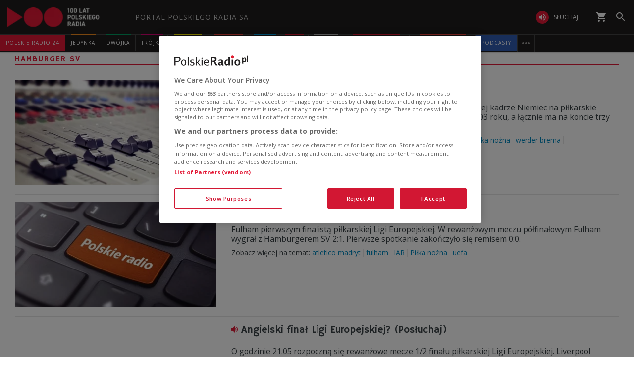

--- FILE ---
content_type: text/html; charset=utf-8
request_url: https://www.polskieradio.pl/hamburger-sv/Tag167783/Strona6
body_size: 39798
content:
<!DOCTYPE html>
<html prefix="og: https://ogp.me/ns#" xmlns:fb="https://www.facebook.com/2008/fbml" lang="pl-PL">
    <head id="ctl00_ctl00_ctl00_head1"><meta charset="utf-8" /><title>
	hamburger sv w PolskieRadio.pl (6)
</title><link rel="dns-prefetch" href="http://fonts.googleapis.com" /><link rel="dns-prefetch" href="http://static.prsa.pl" /><link rel="dns-prefetch" href="http://static.polskieradio.pl" /><link rel="dns-prefetch" href="http://cdn.prsa.pl" /><link rel="dns-prefetch" href="http://api.polskieradio.pl" /><link rel="dns-prefetch" href="http://apipr.polskieradio.pl" /><link rel="dns-prefetch" href="http://embed.polskieradio.pl" /><link rel="dns-prefetch" href="http://stats.polskieradio.pl" /><link rel="dns-prefetch" href="http://www.google-analytics.com" /><link rel="dns-prefetch" href="http://fonts.gstatic.com/" /><link rel="dns-prefetch" href="http://www.googletagmanager.com" /><link rel="dns-prefetch" href="http://ajax.googleapis.com" /><link rel="preconnect" href="https://fonts.googleapis.com" crossorigin="" /><link rel="preconnect" href="https://fonts.gstatic.com" crossorigin="" /><link rel="preconnect" href="https://ajax.googleapis.com" crossorigin="" /><link rel="preconnect" href="https://www.googletagmanager.com" crossorigin="" /><link rel="dns-prefetch" href="https://cdn.polskieradio.pl" /><link rel="preconnect" href="http://cdn.polskieradio.pl" /><link rel="dns-prefetch" href="https://cdn.cookielaw.org" /><link rel="preconnect" href="http://cdn.cookielaw.org" /><script>var config = {"debug":false,"ova":false,"device":"desktop","cookiePlayer":"PR_PLAYER_NEW","cookieSong":"PR_PLAYER_TMP_NEW","fileserver":"//static.prsa.pl/","isEnabledPlayer":false,"streaming":true,"gfkContentId":"polskie-radio_13","hitmapEnable":true,"hContrast":true,"advertising":{"section":"polskie-radio","category":""},"categorization":"wiadomosci"};</script>
<meta http-equiv="X-UA-Compatible" content="IE=edge">
<meta name="viewport" content="width=device-width, initial-scale=1.0">
    
<!-- (C)2000-2024 Gemius SA - gemiusPrism  / pp.polskieradio.pl2/Default section -->
<script type="text/javascript">
    var pp_gemius_identifier = 'bV.r28_AAI4V_sTmH4vPNNWb76bZOI7_5H80oSKzXuP.R7';

    function gemius_pending(i) { window[i] = window[i] || function () { var x = window[i + '_pdata'] = window[i + '_pdata'] || []; x[x.length] = Array.prototype.slice.call(arguments, 0); }; };
    (function (cmds) { var c; while (c = cmds.pop()) gemius_pending(c) })(['gemius_cmd', 'gemius_hit', 'gemius_event', 'gemius_init', 'pp_gemius_hit', 'pp_gemius_event', 'pp_gemius_init']);
    window.pp_gemius_cmd = window.pp_gemius_cmd || window.gemius_cmd;
    (function (d, t) {
        try {
            var gt = d.createElement(t), s = d.getElementsByTagName(t)[0], l = 'http' + ((location.protocol == 'https:') ? 's' : ''); gt.setAttribute('async', 'async');
            gt.setAttribute('defer', 'defer'); gt.src = l + '://gapl.hit.gemius.pl/xgemius.js'; s.parentNode.insertBefore(gt, s);
        } catch (e) { }
    })(document, 'script');
</script>


    
    
    
    
    
    
   

<link href="//fonts.googleapis.com/css?family=Hammersmith+One&subset=latin,latin-ext&display=swap" rel="preload" as="style" onload="this.onload=null;this.rel='stylesheet'">
<link href="//fonts.googleapis.com/css?family=Open+Sans:300italic,400italic,600italic,700italic,800italic,300,400,600,700,800&subset=latin,latin-ext&display=swap" rel="preload" as="style" onload="this.onload=null;this.rel='stylesheet'">
<link href="//fonts.googleapis.com/css?family=Titillium+Web:300,400,600,700,900&subset=latin,latin-ext&display=swap" rel="preload" as="style" onload="this.onload=null;this.rel='stylesheet'">
<link href="//fonts.googleapis.com/icon?family=Material+Icons&display=swap" rel="preload" as="style" onload="this.onload=null;this.rel='stylesheet'">

<link href="//maxcdn.bootstrapcdn.com/font-awesome/4.5.0/css/font-awesome.min.css" rel="preload" as="style" onload="this.onload=null;this.rel='stylesheet'">

<link href="/style/responsive2/responsive.no-reload.bootstrap.min.css?v=1.0.8944.15777" rel="preload" as="style" onload="this.onload=null;this.rel='stylesheet'" />

<script src="/scripts/responsive2/responsive.swiper.js?v=1.0.8944.15777"></script>    
<script src="/scripts/responsive2/responsive.jquerymisc.js?v=1.0.8944.15777"></script>
<script defer src="/scripts/responsive2/responsive.min.opt.js?v=1.0.8944.15777"></script>


            <script src="//www.polskieradio.pl/vastconfig/player.vast.js?v=1.0.8944.15777"></script>
        

    <link href="/style/responsive2/responsive.reload.min.css?v=1.0.8944.15777" rel="stylesheet" type="text/css" />
    <script defer src="/scripts/widget.PrsaAjaxTabs.js"></script>
    <script src="/scripts/jquery.tabs.js" defer></script>
    <script src="/scripts/responsive2/responsive.jqueryplayer.js"></script>
    <script type="text/javascript" src="//static.prsa.pl/scripts/jwplayer-7.12.8/jwplayer.js?v=1.0.8944.15777"></script>
    

    <link href="/style/responsive2/responsive.no-reload.min.css?v=1.0.8944.15777" rel="preload" as="style" onload="this.onload=null;this.rel='stylesheet'" /> 

    



<link type="text/css" href="//static.prsa.pl/App_Themes/HomePage/_style/Main.css?v=1.0.8944.15773" rel="preload" as="style" onload="this.onload=null;this.rel=&#39;stylesheet&#39;" />


    

    <!-- Google Optimize Anti-flicker snippet  -->
    <style>.async-hide { opacity: 0 !important} </style>
    <script async>(function (a, s, y, n, c, h, i, d, e) {
        s.className += ' ' + y; h.start = 1 * new Date;
        h.end = i = function () { s.className = s.className.replace(RegExp(' ?' + y), '') };
        (a[n] = a[n] || []).hide = h; setTimeout(function () { i(); h.end = null }, c); h.timeout = c;
    })(window, document.documentElement, 'async-hide', 'dataLayer', 4000,
        { 'GTM-WC9S9PQ': true });</script>

        <!-- Google Tag Manager -->
        <script async>(function (w, d, s, l, i) {
        w[l] = w[l] || []; w[l].push({
            'gtm.start':
                new Date().getTime(), event: 'gtm.js'
        }); var f = d.getElementsByTagName(s)[0],
            j = d.createElement(s), dl = l != 'dataLayer' ? '&l=' + l : ''; j.async = true; j.src =
            'https://www.googletagmanager.com/gtm.js?id=' + i + dl; f.parentNode.insertBefore(j, f);
    })(window, document, 'script', 'dataLayer', 'GTM-WC9S9PQ');</script>
    <!-- End Google Tag Manager -->


    
    
    
        <meta name="robots" content="index, follow" />
    
    
     <!--[if lt IE 9]>
      <script src="//static.prsa.pl/scripts/responsive/html5shiv.js?v=1.0.8944.15777"></script>
      <script src="//static.prsa.pl/scripts/responsive/respond.min.js?v=1.0.8944.15777"></script>
    <![endif]-->
   
    <meta name="description" content="Wszystko&#32;o&#32;hamburger&#32;sv&#32;w&#32;PolskieRadio.pl.&#32;Najnowsze&#32;informacje,&#32;muzyka,&#32;kultura,&#32;nauka,&#32;historia.&#32;hamburger&#32;sv" /><meta property="og:title" content="hamburger sv w PolskieRadio.pl (6)"/>
<meta property="og:type" content="website"/>
<meta property="og:url" content="https://www.polskieradio.pl/hamburger-sv/Tag167783/Strona6"/>
<meta property="og:site_name" content="PolskieRadio.pl"/>
<meta property="og:description" content="Wszystko o hamburger sv w PolskieRadio.pl. Najnowsze informacje, muzyka, kultura, nauka, historia. hamburger sv"/>
<meta property="og:image" content="https://static.prsa.pl/images/6c810aca-4698-4d36-9370-8c651e7c0077.jpg"/>
<meta property="twitter:card" content="summary_large_image"/>
<meta property="twitter:site" content="@PolskieRadiopl1"/>
<link href="https://www.polskieradio.pl/hamburger-sv/tag167783/strona6" rel="canonical" /></head>
    
<body id="ctl00_ctl00_ctl00_ContentPlaceHolder1_bodyCtrl" class="id438&#32;IndexTaguDzialu&#32;tttest&#32;polskieradio">

<!-- Google Tag Manager (noscript) -->
<noscript><iframe src="https://www.googletagmanager.com/ns.html?id=GTM-WC9S9PQ"
height="0" width="0" style="display:none;visibility:hidden"></iframe></noscript>
<!-- End Google Tag Manager (noscript) -->

<div id="fb-root"></div>


<div id="ajax-wrap-body">
    
	<style>
  @media (min-width: 768px) {
    #prMenu .menu-header {
      padding: 2.5px 0;
    }

    #prMenu .menu-main .pr-container {
      border-right: unset;
    }

    #prMenu #moreMedia {
      border-right: 1px solid #444;
    }

    #prMenu .menu-main ul .item-name:before {
      left: 15%;
      width: 70%;
    }

    #prMenu .menu-header .actions-wrapper .listen {
      border: none;
      margin: 19px 20px 19px 15px;
      position: relative;
      padding: 0;
      border-radius: 30px;
    }

    #prMenu .menu-header .actions-wrapper .listen:hover i {
      background-color: #ce0018;
    }

    #prMenu .menu-header .actions-wrapper .listen:after {
      content: "";
      border-left: 1px solid #444;
      height: 30px;
      position: absolute;
      right: -15px;
    }

    #prMenu .menu-header .actions-wrapper .listen i {
      background-color: #e31936;
      color: #fff;
      font-size: 18px;
    }

    .menu-button__podcasts {
      margin: 19px 0px 19px 15px;
    }

    .menu-button__podcasts a {
      display: flex !important;
      align-items: center;
      background-color: #305cb4;
      border-radius: 20px;
      padding: 0px 10px;
      text-transform: uppercase;
      height: 26px;
    }

    .menu-button__internet a {
      display: flex !important;
      align-items: center;
      background-color: #77a7ff;
      border-radius: 20px;
      padding: 0px 10px;
      text-transform: uppercase;
      height: 26px;
    }

    .menu-button__podcasts i {
      font-size: 20px;
    }

    .expandable-list-external {
      display: flex;
    }

    .expandable-list-external ul {
      display: flex;
      align-items: center;
      padding: 0 15px 0 5px;
    }

    .expandable-list-external a.item-name.hidden-if-sticky {
      white-space: nowrap;
    }

    .menu-flag-link {
      width: 16px;
      height: 16px;
      border: 1px solid transparent;
      margin-left: 10px;
      border-radius: 50%;
      background-position: center;
      background-repeat: no-repeat;
      background-size: 200%;
      position: relative;
      z-index: 10;
    }

    .menu-flag-link:hover {
      border-radius: 50%;
      width: 16px;
      height: 16px;
      z-index: 9;
      border: 1px solid #707070;
    }

    .menu-flag-link p {
      position: absolute;
      top: 10px;
      left: 50%;
      transform: translate(-50%, 0) !important;
      visibility: hidden;
      background-color: #707070;
      color: #fff;
      text-align: center;
      text-transform: uppercase;
      padding: 5px;
    }

    .menu-flag-link p::after {
      content: "";
      width: 1px;
      height: 9px;
      z-index: 10;
      position: absolute;
      visibility: hidden;
      top: -7px;
      left: 50%;
      transform: translate(-50%, 0);
      background-color: #707070;
    }

    .menu-ukraine-link {
      position: relative;
    }

    .menu-ukraine-link p {
      position: absolute;
      top: 23px;
      left: 50%;
      transform: translate(-50%, 0) !important;
      visibility: hidden;
      background-color: #707070;
      color: #fff;
      text-align: center;
      text-transform: uppercase;
      padding: 5px;
    }

    .menu-ukraine-link p::after {
      content: "";
      width: 1px;
      height: 9px;
      z-index: 10;
      position: absolute;
      visibility: hidden;
      top: -7px;
      left: 50%;
      transform: translate(-50%, 0);
      background-color: #707070;
    }

    .menu-flag-link:hover p,
    .menu-flag-link:hover p::after,
    .menu-ukraine-link:hover p,
    .menu-ukraine-link:hover p::after {
      visibility: visible;
    }

    #prMenu .menu-main ul #prPR24 .item-name {
      background-color: #e31936;
    }

    #prMenu .menu-main ul #prPodcasts .item-name {
      background-color: #305cb3;
    }

    #prMenu #moreMedia i {
      color: #9a9997;
    }

    #prMenu .menu-main .program-menu .program-bar .logo {
      max-width: 100px;
    }

    #prMenu .menu-main ul #prPR24 .item-name:before {
      display: none;
    }

    #prMenu #moreMediaMenu .pr-container {
      position: relative;
      margin-left: auto;
      margin-right: auto;
      padding-left: 15px;
      padding-right: 15px;
      max-width: 1257px;
      width: 100%;
    }

    #prMenu #moreMediaMenu .pr-wrapper {
      padding-top: 60px;
      padding-bottom: 20px;
      margin-left: -15px;
      margin-right: -15px;
      display: flex;
      flex-flow: row wrap;
      flex-grow: 0;
      flex-shrink: 0;
      align-items: normal;
      justify-content: flex-start;
    }

    #prMenu #moreMediaMenu .column-content {
      position: relative;
      padding-left: 15px;
      padding-right: 15px;
      width: 23.3333%;
      flex: 0 0 23.3333%;
      max-width: 23.3333%;
      margin-left: 0;
    }

    #prMenu #moreMediaMenu .column-content a {
      width: 100%;
    }

    #prMenu #moreMediaMenu .column-content-item {
      margin-bottom: 40px;
      align-items: center;
      display: flex;
      width: 100%;
    }

    #prMenu #moreMediaMenu .column-content-icon {
      justify-content: center;
      align-items: center;
      width: 20%;
      display: flex;
      height: 20px;
    }

    #prMenu #moreMediaMenu .column-content-station {
      width: 60%;
    }

    #prMenu #moreMediaMenu .column-content-station-name {
      font-size: 13px;
      font-weight: 700;
      line-height: 19px;
      text-align: left;
      text-transform: uppercase;
      color: rgb(245, 245, 245);
      margin: 0;
    }

    #prMenu #moreMediaMenu .column-content-border {
      background-color: rgb(245, 245, 245);
      width: 2px;
      height: calc(100% - 40px);
      opacity: 0.5;
      display: block;
      position: absolute;
      top: 0;
      right: 0;
    }
  }

  @media (max-width: 767px) {
    #prMobileMenuPane {
      overflow: scroll;
    }

    #prMobileMenuPane .mobile-ul {
      padding-top: 0;
    }

    #prMobileMenuPane .mobile-ul .mobile-li .list-item .icon {
      border-bottom: unset;
    }

    #prMobileMenuPane .mobile-ul .mobile-li .list-item .item-title {
      padding-left: 10px;
    }

    #prMobileMenuPane .mobile-ul .mobile-li {
      display: flex;
      align-items: center;
      border-bottom: 1px solid #444;
      height: unset;
      padding: 8px 0;
    }

    #prMobileMenuPane .mobile-ul .mobile-li .list-item {
      height: unset;
      margin-left: 10px;
    }

    #prMobileMenuPane .mobile-ul .mobile-li .list-item .item-title {
      font-size: 12px;
      font-weight: 500;
      font-family: "Poppins", sans-serif;
      color: #dddddd;
      opacity: 0.8;
      border-bottom: unset;
    }

    #prMobileMenuPane .mobile-ul .mobile-li .list-item:active .item-title,
    #prMobileMenuPane .mobile-ul .mobile-li .list-item:hover .item-title,
    #prMobileMenuPane .mobile-ul .mobile-li .list-item:active .mobile-icon,
    #prMobileMenuPane .mobile-ul .mobile-li .list-item:hover .mobile-icon {
      opacity: 1;
    }

    li.mobile-li.mobile-li__radio-poland {
      height: unset !important;
      display: flex !important;
      flex-direction: column;
      padding: 10px 5px !important;
    }

    li.mobile-li.mobile-li__radio-poland ul {
      display: flex;
      width: 100%;
      padding-left: 5px;
      flex-direction: column;
    }

    li.mobile-li.mobile-li__radio-poland ul li a {
      display: flex;
      align-items: center;
    }

    li.mobile-li.mobile-li__radio-poland ul li a div {
      margin: 0 10px;
      width: 15px;
      height: 15px;
      border-radius: 100%;
      background-position: center;
      background-repeat: no-repeat;
      background-size: 180%;
    }

    li.mobile-li.mobile-li__radio-poland ul li a p {
      font-size: 12px;
      font-weight: 500;
      font-family: "Poppins", sans-serif;
      color: #9d9d9d;
      margin: 10px 0;
    }

    li.mobile-li.mobile-li__radio-poland ul li a p:hover,
    li.mobile-li.mobile-li__radio-poland ul li a p:active {
      color: #dddddd;
    }

    a.list-item.mobile-list-item-ukraine:before {
      content: "";
      width: 15px;
      height: 15px;
      background-repeat: no-repeat;
      background-position: center;
      background-image: url(//static.prsa.pl/7a3499ed-a05b-4854-a92d-20c327594079.file);
      position: absolute;
      left: 16px;
    }
  }

  .wrap-cookie-info {
    display: none;
  }

  .FlagOfPoland.active {
    background: url(//static.prsa.pl/9cdcfa0f-0954-4327-8de0-bb4d4fd779da.file)
      no-repeat;
    width: 70px;
    height: 50px;
    position: relative;
    top: 0;
    background-size: contain;
    display: inline-block;
  }

  .christmas-decoration.active {
    background: url(//static.prsa.pl/475f27fd-9b3f-48b6-9f13-73fb33e7389a.file);
    width: auto;
    height: 58px;
    background-repeat: no-repeat;
    display: block;
    margin: 0 auto;
    background-size: contain;
    flex: 1 1 auto;
    background-position: center;
  }

  #ajax-wrap-body {
    overflow: hidden;
    position: relative;
  }

  .glossed .rodo-modal {
    display: none;
  }

  .ArticleMasterModern .extra.full {
    position: static;
  }

  /* żałoba menu style */

  #prMenu.activeDeP .menu-header .actions-wrapper .listen i {
    background-color: grey;
  }

  #prMenu.activeDeP .menu-main ul #prJedynka:hover .item-name {
    color: #fff;
  }

  #prMenu.activeDeP .menu-main ul #prJedynka .item-name:before {
    background-color: grey;
  }

  #prMenu.activeDeP .menu-main ul #prDwojka:hover .item-name {
    color: #fff;
  }

  #prMenu.activeDeP .menu-main ul #prDwojka .item-name:before {
    background-color: grey;
  }

  #prMenu.activeDeP .menu-main ul #prTrojka:hover .item-name {
    color: #fff;
  }

  #prMenu.activeDeP .menu-main ul #prTrojka .item-name:before {
    background-color: grey;
  }

  #prMenu.activeDeP .menu-main ul #prCzworka:hover .item-name {
    color: #fff;
  }

  #prMenu.activeDeP .menu-main ul #prCzworka .item-name:before {
    background-color: grey;
  }

  #prMenu.activeDeP .menu-main ul #prPR24 .item-name:before {
    background-color: grey;
  }

  #prMenu.activeDeP .menu-main ul #prPR24 .item-name:before {
    background-color: grey;
  }

  #prMenu.activeDeP .menu-main ul #prRadioPoland .item-name:before {
    background-color: grey;
  }

  #prMenu.activeDeP .menu-main ul #special .item-name:after {
    background-color: grey;
  }

  #prMenu.activeDeP .menu-main ul #prRadioDzieciom .item-name:before {
    background-color: grey;
  }

  #prMenu.activeDeP .menu-main ul #rckl .item-name:before {
    background-color: grey;
  }

  #rckl .item-name:before {
    background-color: #653265;
  }

  #prMenu.activeDeP li#prWiadomosci:before {
    content: "";
    background-image: url(//static.prsa.pl/7fced87a-067b-49fa-bf27-b07518bc8f8a.file);
    width: 67px;
    height: 94px;
    position: absolute;
    display: block;
    background-position: center;
    background-repeat: no-repeat;
    top: -38px;
    background-size: 100%;
    left: -78px;
  }

  @media (max-width: 1400px) {
    #prMenu.activeDeP li#prWiadomosci:before {
      display: block;
    }
  }

  /*ens*/

  @media (max-width: 1280px) {
    .rodo-modal__content {
      max-width: 900px;
    }

    #prMenu .menu-main ul .item-select .item-name {
      font-size: 10px;
    }
  }

  @media (max-width: 991px) {
    .rodo-modal__content {
      max-width: 700px;
      margin: 50px auto 0 auto;
    }

    #prMenu .menu-main ul .item-select .item-name {
      font-size: 8px;
    }
  }

  @media (max-width: 767px) {
    .mobile-icon {
      width: 24px;
      height: 24px;
      opacity: 0.6;
      display: block;
    }

    .rodo-modal__content {
      max-width: 100%;
    }

    .rodo-modal__logo-wrapper {
      left: 15px;
    }

    .rodo-modal__logo-portal {
      left: 0;
    }

    .rodo-modal__close {
      right: 45px;
    }

    .rodo-modal__info {
      padding: 15px;
    }

    .rodo-modal__rules {
      margin: 0 15px 10px 15px;
      padding: 15px;
    }

    .rodo-modal__more {
      padding: 0 15px;
    }

    .rodo-modal__more {
      text-align: left;
    }

    .rodo-modal__accept {
      right: 30px;
    }
  }

  #prMenu .menu-main ul #special .item-name:before {
    background-color: #fff;
    height: 3px;
    top: -1px;
  }

  #prMenu .menu-main ul #special .item-name:after {
    content: "";
    display: block;
    background-color: red;
    height: 3px;
    position: absolute;
    top: 2px;
    left: 0;
    width: 100%;
  }

  #prMenu .menu-main .program-menu .program-bar .logo {
    object-fit: contain;
  }

  #prMobileMenuPane .mobile-ul .mobile-li.special {
    position: relative;
  }

  #prMobileMenuPane .mobile-ul .mobile-li.special:before {
    content: "";
    display: block;
    background-color: red;
    height: 3px;
    position: absolute;
    bottom: 0;
    left: 0;
    width: 100%;
  }

  #prMobileMenuPane .mobile-ul .mobile-li.special:after {
    content: "";
    display: block;
    background-color: #fff;
    height: 3px;
    position: absolute;
    bottom: 3px;
    left: 0;
    width: 100%;
  }

  /*PRD*/
  #prMenu .menu-main ul #prRadioDzieciom .item-name:before {
    background-color: #00a6e8;
  }

  /*podcasty*/
  @media (min-width: 768px) {
    #podcasty .item-name {
      background-color: #3a3a3a !important;
    }

    #prMenu .menu-main ul #podcasty.item-select:hover .item-name {
      background-color: transparent !important;
    }

    #prMenu .menu-main ul #podcasty .item-name:before {
      background-color: #e31936;
    }
  }

  @media (max-width: 767px) {
    .podcasty-item {
      margin-left: -15px !important;
      margin-right: -15px !important;
      margin-top: -1px !important;
    }

    .podcasty-item .list-item {
      background-color: #3a3a3a !important;
      padding-left: 15px;
    }

    .podcasty-item .item-title {
      border-bottom: none;
    }
  }

  /*PRK*/
  #prMenu .menu-main ul #prk .item-name:before {
    background-color: rgb(243, 70, 63);
  }

  #prMenu .menu-main ul #prk:hover .item-name {
    color: rgb(243, 70, 63);
  }

  /*podcast embed fix*/
  .ArticleMaster iframe[src^="https://www.embedder.polskieradio.pl/podcast/"],
    .ArticleMaster iframe[src^="https://www.embedder.polskieradio.pl/track/"]
  {
    width: 100%;
  }

  /*external menu*/
  #prMenu #prRadioPoland .program-menu .program-bar {
    background-color: #e31936;
  }

  #prMenu #prRadioPolandMenu ul li {
    text-transform: uppercase;
    font-size: 12px;
    line-height: 18px;
    font-weight: 400;
  }

  #prMenu #prRadioPolandMenu ul li a {
    padding: 9px 15px;
    display: table;
    width: 100%;
    font-family: "Open Sans", sans-serif;
    transition: text-shadow 0.3s;
    letter-spacing: 1px;
  }

  #prMenu #prRadioPolandMenu ul li a i {
    display: table-cell;
    vertical-align: middle;
    width: 24px;
    height: 24px;
  }

  #prMenu #prRadioPolandMenu ul li a span {
    display: table-cell;
    vertical-align: middle;
    padding-left: 10px;
    white-space: nowrap;
  }

  #prRadioPoland:hover #prRadioPolandMenu {
    visibility: visible;
    opacity: 1;
  }

  @media (max-width: 991px) {
    #prMenu #prRadioPolandMenu .program-bar,
    #prMenu #prRadioPolandMenu ul li a i {
      display: none;
    }

    #prMenu #prRadioPolandMenu ul li a span {
      padding-left: 0;
    }

    .menu-button__podcasts,
    .menu-button__internet,
    #prMenu .menu-header .actions-wrapper .listen {
      display: none;
    }
    #prRadioPoland:hover #prRadioPolandMenu {
      width: 210px;
    }
  }
  @media (max-width: 1281px) and (min-width: 992px) {
    #prMenu .menu-main ul .item-select .program-menu li a {
      font-size: 11px;
    }
  }
  @media (max-width: 991px) and (min-width: 768px) {
    #HotTopic {
      top: 78px;
    }
  }

  #prMenu .menu-header .logo {
    background: url("//static.prsa.pl/742d4019-bf97-4613-a29f-d16f4a9f0cda.file") !important;
    background-repeat: no-repeat !important;
    background-size: contain !important;
    width: 228px !important;
    height: 40px;
  }

  #prMobileMenu .mobile-menu-wrapper .logo-wrapper .logo {
    background: url("//static.prsa.pl/742d4019-bf97-4613-a29f-d16f4a9f0cda.file") !important;
    background-repeat: no-repeat !important;
    background-size: contain !important;
    width: auto;
    height: 30px !important;
  }

  @media (max-width: 1110px) {
    .item-select.expandable-list-external ul {
      flex-direction: column;
      padding: 0 5px;
    }

    .item-select.expandable-list-external ul li {
      display: none;
    }

    .item-select.expandable-list-external ul li:first-child {
      display: flex;
      align-items: center;
      justify-content: center;
      width: 100%;
      height: 100%;
      flex-direction: column;
    }

    .item-select.expandable-list-external ul li:first-child i {
      line-height: 0.25;
    }

    .item-select.expandable-list-external ul li:first-child a {
      margin: 0;
      margin-bottom: 4px;
    }
  }
  /**/
  #ajax-wrap-page .alertprsa2 {
    display: none !important;
  }

  /*czworka menu fix*/
  @media (max-width: 1281px) and (min-width: 992px) {
    .czworka-v2 .sticky-menu-content__item:after {
      margin-left: 10px;
      margin-right: 10px;
    }
  }

  /**/
  #prMenu .menu-main ul #prTeatr .item-name:before {
    background-color: #e31936;
  }
  @media (min-width: 992px) and(max-width: 1100px) {
    #prMenu .menu-main ul .item-select .item-name {
      font-size: 9px;
    }
    #prMenu .menu-main ul .item-select .item-name {
      padding: 11px 5px;
    }
  }
  .menu-item-ru {
    width: 100%;
  }
  #prMenu
    .menu-main
    .pr-container
    ul
    .item-select
    .program-menu
    li
    a.menu-link-ru {
    display: flex !important;
    align-items: center;
  }
  @media (max-width: 991px) {
    .menu-icon-ru {
      display: none;
    }
  }
</style>

<script>
  //definicja dataLayer i gtag
  window.dataLayer = window.dataLayer || [];
  function gtag() {
    dataLayer.push(arguments);
  }
  //consent default
  gtag("consent", "default", {
    ad_storage: "denied",
    ad_user_data: "denied",
    ad_personalization: "denied",
    analytics_storage: "denied",
  });
</script>

<!-- one trust cookies tool -->
<script
  async
  src="https://cdn.cookielaw.org/scripttemplates/otSDKStub.js"
  type="text/javascript"
  charset="UTF-8"
  data-domain-script="862184ff-e0e1-47d2-9fb1-c74d168817fc"
></script>
<script async type="text/javascript">
  function OptanonWrapper() {}
</script>
<script>
  window.addEventListener("DOMContentLoaded", function () {
    $(function () {
      var regex = new RegExp("^/([^/]*).*$");
      var section = window.location.pathname.replace(regex, "$1");
      if (
        section === "10" ||
        section === "10,Czworka" ||
        section === "169" ||
        section === "169,BLOG-Czworka-Muzyczny"
      ) {
        var customMenu = document.querySelector(".czworka-v2-custom-menu");
        customMenu.style.display = "block";
      }
    });
  });
</script>
<script>
  window.addEventListener("DOMContentLoaded", function () {
    $(document).ready(function () {
      var today = new Date();
      var startDay = new Date(today.getFullYear(), 10, 11, 0, 1);
      var endDay = new Date(today.getFullYear(), 10, 11, 23, 59);
      var flag = document.querySelector(".FlagOfPoland");

      if (today > startDay && today < endDay) {
        flag.className += " active";
      }
    });
  });
</script>

<div id="prMobileMenuPane" class="box" data-idboxinstance="1100001">
  <div class="mobile-pane-wrapper">
    <i class="material-icons close-mobile-menu"></i>
    <ul class="mobile-ul">
      <li class="mobile-li">
        <a
          href="https://polskieradio24.pl/"
          class="list-item"
          style="border-left: 3px solid #e31936"
        >
          <div class="item-title">polskie radio 24</div>
        </a>
      </li>
      <li class="mobile-li">
        <a
          href="https://jedynka.polskieradio.pl/"
          class="list-item"
          style="border-left: 3px solid #f68e1e"
        >
          <div class="item-title">jedynka</div>
        </a>
      </li>
      <li class="mobile-li">
        <a
          href="https://www.polskieradio.pl/8,Dwojka"
          class="list-item"
          style="border-left: 3px solid #009e61"
        >
          <div class="item-title">dwójka</div>
        </a>
      </li>
      <li class="mobile-li">
        <a
          href="https://trojka.polskieradio.pl/"
          class="list-item"
          style="border-left: 3px solid #d80372"
        >
          <div class="item-title">trójka</div>
        </a>
      </li>
      <li class="mobile-li">
        <a
          href="https://www.polskieradio.pl/10,Czworka"
          class="list-item"
          style="border-left: 3px solid #fff402"
        >
          <div class="item-title">czwórka</div>
        </a>
      </li>
      <li class="mobile-li">
        <a
          href="https://radiokierowcow.pl/"
          class="list-item"
          style="border-left: 3px solid #f3463f"
        >
          <div class="item-title">Polskie Radio Kierowców</div>
        </a>
      </li>
      <li class="mobile-li">
        <a
          href="https://www.polskieradio.pl/18,Dzieci"
          class="list-item"
          style="border-left: 3px solid #00a6e8"
        >
          <div class="item-title">polskie radio dzieciom</div>
        </a>
      </li>
      <li class="mobile-li">
        <a
          href="https://chopin.polskieradio.pl/"
          class="list-item"
          style="border-left: 3px solid #bcbcbc"
        >
          <div class="item-title">Chopin</div>
        </a>
      </li>
      <li class="mobile-li mobile-li__radio-poland">
        <a
          href="https://www.polskieradio.pl/395"
          class="list-item"
          style="border-left: 3px solid #e31936"
        >
          <div class="item-title">PR dla Zagranicy</div>
        </a>
      </li>
      <li class="mobile-li">
        <a
          href="https://www.polskieradio.pl/398"
          class="list-item mobile-list-item-ukraine"
        >
          <div class="item-title">ПР ДЛЯ УКРАЇНИ</div>
        </a>
      </li>
      <li class="mobile-li">
        <a
          href="https://podcasty.polskieradio.pl/"
          class="list-item"
          style="border-left: 3px solid #305cb3"
        >
          <div class="item-title">Podcasty</div>
        </a>
      </li>
    </ul>
    <div class="mobile-menu-other-links">
      <ul class="mobile-ul">
        <li class="mobile-li">
          <a href="https://www.polskieradio.pl/357" class="list-item">
            <i class="mobile-icon">
              <svg
                xmlns="http://www.w3.org/2000/svg"
                width="19.999"
                height="19.894"
                viewBox="0 0 19.999 19.894"
                style="height: 100%"
              >
                <defs>
                  <style>
                    .theatre-path {
                      fill: #fff;
                    }
                  </style>
                </defs>
                <path
                  class="theatre-path"
                  d="M8.11,19.45a6.948,6.948,0,0,1-4.4-5.1L2.05,6.54A1.984,1.984,0,0,1,3.58,4.17L13.35,2.1l.03-.01a2,2,0,0,1,2.34,1.54l.35,1.67,4.35.93h.03a2.014,2.014,0,0,1,1.51,2.36L20.3,16.41A6.993,6.993,0,0,1,12,21.79a6.888,6.888,0,0,1-3.89-2.34h0M20,8.18,10.23,6.1,8.57,13.92v.03A4.991,4.991,0,0,0,18.34,16L20,8.18M16,16.5a2.968,2.968,0,0,1-5.5-1.16L16,16.5M8.47,5.17,4,6.13l1.66,7.81.01.03a4.843,4.843,0,0,0,.86,1.9,7.028,7.028,0,0,1,.09-2.37l.43-2A1.506,1.506,0,0,1,6,10.81,1.567,1.567,0,0,1,7.25,9.5H7.5l.78-3.81a1.8,1.8,0,0,1,.19-.52m6.56,7.06a1.655,1.655,0,0,1,2.97.63,1.576,1.576,0,0,1-1.7.64,1.538,1.538,0,0,1-1.27-1.27m-4.88-1.04a1.556,1.556,0,0,1,1.68-.66,1.607,1.607,0,0,1,1.28,1.29,1.634,1.634,0,0,1-2.96-.63m1.82-6.76,1.96.42-.16-.8Z"
                  style="transform: translate(-2.002px, -2.052px)"
                ></path>
              </svg>
            </i>
            <div class="item-title">teatr polskiego radia</div>
          </a>
        </li>
        <li class="mobile-li">
          <a href="https://www.polskieradio.pl" class="list-item">
            <i class="mobile-icon">
              <svg
                xmlns="http://www.w3.org/2000/svg"
                width="18"
                height="18"
                viewBox="0 0 18 18"
                style="height: 100%"
              >
                <g>
                  <g>
                    <path
                      fill="#f5f5f5"
                      d="M18 11v2c-2.76 0-5 2.24-5 5h-2c0-3.87 3.13-7 7-7zm0 4v3h-3c0-1.66 1.34-3 3-3zm0-8v2a9 9 0 0 0-9 9H7c0-6.07 4.93-11 11-11zM0 7V5c2.76 0 5-2.24 5-5h2c0 3.87-3.13 7-7 7zm0 4V9a9 9 0 0 0 9-9h2c0 6.07-4.92 11-11 11zm0-8V0h3c0 1.66-1.34 3-3 3z"
                    ></path>
                  </g>
                </g>
              </svg>
            </i>
            <div class="item-title">kanały internetowe</div>
          </a>
        </li>
        <li class="mobile-li">
          <a href="https://www.polskieradio.pl/39,Historia" class="list-item">
            <i class="mobile-icon">
              <svg
                xmlns="http://www.w3.org/2000/svg"
                width="20"
                height="20.003"
                viewBox="0 0 20 20.003"
                style="height: 100%"
              >
                <defs>
                  <style>
                    .history-path {
                      fill: #f5f5f5;
                    }
                  </style>
                </defs>
                <path
                  class="history-path"
                  d="M22,2S14.36,1.63,8.34,9.88A44.377,44.377,0,0,0,2,22l1.94-1a21.785,21.785,0,0,1,3.6-5c2.53.74,5.17.65,7.46-2a14.74,14.74,0,0,0-5.96-.19C11.69,12,13.5,11.6,16,12l1-2a10.294,10.294,0,0,0-4.78.04C14.19,8.65,15.56,7.87,18,8l1.21-1.93a12.032,12.032,0,0,0-4.29.5,7.794,7.794,0,0,1,5.22-2.25A7.827,7.827,0,0,1,22,2Z"
                  style="transform: translate(-2px, -1.997px)"
                ></path>
              </svg>
            </i>
            <div class="item-title">historia</div>
          </a>
        </li>
        <li class="mobile-li">
          <a href="https://serwisyspecjalne.polskieradio.pl/" class="list-item">
            <i class="mobile-icon">
              <svg
                xmlns="http://www.w3.org/2000/svg"
                width="23"
                height="19"
                viewBox="0 0 23 19"
                style="height: 100%"
              >
                <g>
                  <g>
                    <path
                      fill="#f5f5f5"
                      d="M20.483 15.222c0 .622-.509 1.13-1.13 1.13-.622 0-1.131-.508-1.131-1.13V12.96h-6.784v-2.928a5.268 5.268 0 0 0 1.764-1.165l.226-.226 3.2 3.189h1.594v-1.595l-6.784-6.75v-.7h9.045zM7.921 5.34H5.343L4.167 4.164a5.733 5.733 0 0 1 2.058-.385c1.515 0 2.929.588 4.003 1.651l1.594 1.594-.226.226a3.054 3.054 0 0 1-2.171.905 3.13 3.13 0 0 1-1.504-.384zM9.176.523v1.56a8.007 8.007 0 0 0-2.95-.565A7.884 7.884 0 0 0 .627 3.836L4.393 7.6h1.255v1.255a5.286 5.286 0 0 0 3.517 1.538v2.566h-3.38v3.393a2.268 2.268 0 0 0 2.26 2.26h11.308a3.388 3.388 0 0 0 3.392-3.391V.522z"
                    ></path>
                  </g>
                </g>
              </svg>
            </i>
            <div class="item-title">serwisy historyczne</div>
          </a>
        </li>
      </ul>
      <ul class="mobile-ul">
        <li class="mobile-li">
          <a href="https://www.polskieradio.pl/377" class="list-item">
            <i class="mobile-icon">
              <svg
                xmlns="http://www.w3.org/2000/svg"
                width="27"
                height="27"
                viewBox="0 0 27 27"
                style="height: 100%"
              >
                <g
                  id="Group_2162"
                  data-name="Group 2162"
                  style="transform: translate(-435.389px, 144.834px)"
                >
                  <path
                    id="Path_1298"
                    data-name="Path 1298"
                    d="M466.5-116.409a1.5,1.5,0,0,1,1.5,1.5,1.5,1.5,0,0,1-1.5,1.5,1.5,1.5,0,0,1-1.5-1.5,1.5,1.5,0,0,1,1.5-1.5"
                    style="transform: translate(-17.442px, -16.742px)"
                    fill="#f5f5f5"
                    fill-rule="evenodd"
                  ></path>
                  <path
                    id="Path_1299"
                    data-name="Path 1299"
                    d="M448.889-144.834a13.5,13.5,0,0,1,13.5,13.5,13.5,13.5,0,0,1-13.5,13.5,13.441,13.441,0,0,1-6.111-1.46,5.672,5.672,0,0,0,4.734-1.547c3.505-3.215,3.742-10.414,7.409-10.654l.189-.006v-.5h-2.436a3.589,3.589,0,0,0-3.614-3.285,3.668,3.668,0,0,0-3.63,3.63l0,7.176c-.009,1.8-.467,3.468-2.435,3.875-1.61.333-3.377-.779-4.477-2.093a13.445,13.445,0,0,1-3.127-8.641A13.5,13.5,0,0,1,448.889-144.834Z"
                    style="transform: translate(0, 0)"
                    fill="#f5f5f5"
                    fill-rule="evenodd"
                  ></path>
                </g>
              </svg>
            </i>
            <div class="item-title">Radiowe Centrum Kultury Ludowej</div>
          </a>
        </li>
        <li class="mobile-li">
          <a href="https://reportaz.polskieradio.pl/" class="list-item">
            <i class="mobile-icon">
              <svg
                xmlns="http://www.w3.org/2000/svg"
                width="18"
                height="21"
                viewBox="0 0 18 21"
                style="height: 100%"
              >
                <g>
                  <g>
                    <path
                      fill="#f5f5f5"
                      d="M8.5 8a2.5 2.5 0 0 0 5 0 2.5 2.5 0 0 0-5 0zM4.64 1.64L3.22.22A10.965 10.965 0 0 0 0 8c0 3.04 1.23 5.79 3.22 7.78l1.41-1.41A9.011 9.011 0 0 1 2 8c0-2.49 1.01-4.74 2.64-6.36zM14 19c-.29 0-.56-.06-.76-.15-.71-.37-1.21-.88-1.71-2.38-.51-1.56-1.47-2.29-2.39-3-.79-.61-1.61-1.24-2.32-2.53C6.29 9.98 6 8.93 6 8c0-2.8 2.2-5 5-5s5 2.2 5 5h2c0-3.93-3.07-7-7-7S4 4.07 4 8c0 1.26.38 2.65 1.07 3.9.91 1.65 1.98 2.48 2.85 3.15.81.62 1.39 1.07 1.71 2.05.6 1.82 1.37 2.84 2.73 3.55A3.999 3.999 0 0 0 18 17h-2c0 1.1-.9 2-2 2z"
                    ></path>
                  </g>
                </g>
              </svg>
            </i>
            <div class="item-title">studio reportażu<br />polskiego radia</div>
          </a>
        </li>

        <li class="mobile-li">
          <a
            href="https://www.polskieradio.pl/79,Polska-Orkiestra-Radiowa"
            class="list-item"
          >
            <i class="mobile-icon">
              <svg
                xmlns="http://www.w3.org/2000/svg"
                width="12"
                height="18"
                viewBox="0 0 12 18"
                style="height: 100%"
              >
                <g>
                  <g>
                    <path
                      fill="#f5f5f5"
                      d="M4.01 16c-1.1 0-2-.9-2-2s.9-2 2-2 2 .9 2 2-.9 2-2 2zM6 0l.01 10.55c-.59-.34-1.27-.55-2-.55a4.001 4.001 0 1 0 0 8C6.23 18 8 16.21 8 14V4h4V0z"
                    ></path>
                  </g>
                </g>
              </svg>
            </i>
            <div class="item-title">Orkiestra Polskiego Radia w Warszawie</div>
          </a>
        </li>
        <li class="mobile-li">
          <a href="https://polskieradio.pl/ramowka" class="list-item">
            <i class="mobile-icon">
              <svg
                xmlns="http://www.w3.org/2000/svg"
                width="18"
                height="20"
                viewBox="0 0 18 20"
                style="height: 100%"
              >
                <g>
                  <g>
                    <path
                      fill="#f5f5f5"
                      d="M4 16h7v-2H4zm0-4h10v-2H4zM2 6V4h14v2zm14 12H2V8h14zm0-16h-1V0h-2v2H5V0H3v2H2C.9 2 0 2.9 0 4v14c0 1.1.9 2 2 2h14c1.1 0 2-.9 2-2V4c0-1.1-.9-2-2-2z"
                    ></path>
                  </g>
                </g>
              </svg>
            </i>
            <div class="item-title">ramówka</div>
          </a>
        </li>
        <li class="mobile-li">
          <a
            href="https://www2.polskieradio.pl/czestotliwosci"
            class="list-item"
          >
            <i class="mobile-icon">
              <svg
                xmlns="http://www.w3.org/2000/svg"
                width="19"
                height="16"
                viewBox="0 0 19 16"
                style="height: 100%"
              >
                <g>
                  <g>
                    <path
                      fill="#f5f5f5"
                      d="M19 1v2H5V1zM5 7h14v2H5zm0 6h14v2H5zm-1.5 1c0 .82-.68 1.5-1.5 1.5S.5 14.82.5 14s.67-1.5 1.5-1.5 1.5.68 1.5 1.5zm0-12c0 .83-.67 1.5-1.5 1.5S.5 2.83.5 2 1.17.5 2 .5s1.5.67 1.5 1.5zm0 6c0 .83-.67 1.5-1.5 1.5S.5 8.83.5 8 1.17 6.5 2 6.5s1.5.67 1.5 1.5z"
                    ></path>
                  </g>
                </g>
              </svg>
            </i>
            <div class="item-title">częstotliwości</div>
          </a>
        </li>
        <li class="mobile-li">
          <a
            href="https://www.polskieradio.pl/211,Powiesci-na-antenie"
            class="list-item"
          >
            <i class="mobile-icon">
              <svg
                xmlns="http://www.w3.org/2000/svg"
                width="22"
                height="18"
                viewBox="0 0 22 18"
                style="height: 100%"
              >
                <g>
                  <g>
                    <path
                      fill="#f5f5f5"
                      d="M20 14.5c-1.1-.35-2.3-.5-3.5-.5-1.7 0-4.15.65-5.5 1.5V4c1.35-.85 3.8-1.5 5.5-1.5 1.2 0 2.4.15 3.5.5zM20 1C18.89.65 17.67.5 16.5.5 14.55.5 12.45.9 11 2 9.55.9 7.45.5 5.5.5 3.55.5 1.45.9 0 2v14.65c0 .25.25.5.5.5.1 0 .15-.05.25-.05C2.1 16.45 4.05 16 5.5 16c1.95 0 4.05.4 5.5 1.5 1.35-.85 3.8-1.5 5.5-1.5 1.65 0 3.35.3 4.75 1.05.1.05.15.05.25.05.25 0 .5-.25.5-.5V2c-.6-.45-1.25-.75-2-1z"
                    ></path>
                  </g>
                </g>
              </svg>
            </i>
            <div class="item-title">lektury do słuchania</div>
          </a>
        </li>
        <li class="mobile-li">
          <a href="https://sklep.polskieradio.pl/" class="list-item">
            <i class="mobile-icon">
              <svg
                xmlns="http://www.w3.org/2000/svg"
                width="22"
                height="19"
                viewBox="0 0 22 19"
                style="height: 100%"
              >
                <g>
                  <g>
                    <path
                      fill="#fff"
                      d="M8.2 6.98l2.8-4.2 2.8 4.2zm2.8 8c-1.1 0-2-.9-2-2s.9-2 2-2 2 .9 2 2-.9 2-2 2zm10-8h-4.79L11.83.42A.993.993 0 0 0 11 0c-.32 0-.64.14-.83.43L5.79 6.98H1c-.55 0-1 .45-1 1 0 .09.01.18.04.27l2.54 9.27c.23.84 1 1.46 1.92 1.46h13c.92 0 1.69-.62 1.93-1.46l2.54-9.27.03-.27c0-.55-.45-1-1-1z"
                    ></path>
                  </g>
                </g>
              </svg>
            </i>
            <div class="item-title">sklep</div>
          </a>
        </li>
        <li class="mobile-li">
          <a href="https://cem.polskieradio.pl/" class="list-item">
            <i class="mobile-icon">
              <svg
                xmlns="http://www.w3.org/2000/svg"
                width="18"
                height="20"
                viewBox="0 0 18 20"
                style="height: 100%"
              >
                <g>
                  <g>
                    <path
                      fill="#f5f5f5"
                      d="M5.31 15C6 14.44 7.69 13.88 9 13.88s3.01.56 3.69 1.12zM3 15.47V17h12v-1.53c0-2.5-3.97-3.58-6-3.58s-6 1.07-6 3.58zM9 9c-.55 0-1-.45-1-1s.45-1 1-1 1 .45 1 1-.45 1-1 1zm0-4C7.35 5 6 6.35 6 8s1.35 3 3 3 3-1.35 3-3-1.35-3-3-3zm7 13H2V4h14zM9 1.75c.22 0 .41.1.55.25.12.13.2.31.2.5 0 .41-.34.75-.75.75s-.75-.34-.75-.75c0-.19.08-.37.2-.5.14-.15.33-.25.55-.25zM16 2h-4.18C11.4.84 10.3 0 9 0 7.7 0 6.6.84 6.18 2H2C.9 2 0 2.9 0 4v14c0 1.1.9 2 2 2h14c1.1 0 2-.9 2-2V4c0-1.1-.9-2-2-2z"
                    ></path>
                  </g>
                </g>
              </svg>
            </i>
            <span class="item-title">szkolenia</span>
          </a>
        </li>
        <!-- <li class="mobile-li">
            <a href="/275/8869,Akademia" class="list-item">
              <i class="mobile-icon">
                <svg
                  xmlns="http://www.w3.org/2000/svg"
                  width="22"
                  height="18"
                  viewBox="0 0 22 18"
                  style="height: 100%"
                >
                  <g>
                    <g>
                      <path
                        fill="#f5f5f5"
                        d="M16 12.99l-5 2.73-5-2.73V9.27L11 12l5-2.73zM17.82 6L11 9.72 4.18 6 11 2.28zM11 0L0 6l4 2.18v6L11 18l7-3.82v-6l2-1.09V14h2V6z"
                      ></path>
                    </g>
                  </g>
                </svg>
              </i>
              <span class="item-title">Akademia Radiowa</span>
            </a>
          </li> -->
      </ul>
    </div>
  </div>
</div>


<div id="prMobileProgramMenuPane">
	<div class="list-wrapper">
		<i class="material-icons close-program-menu"></i>
		<ul>
            
		</ul>
	</div>
</div>

<div id="prMenu">
  <div class="menu-header box" data-idboxinstance="1100002">
    <div class="pr-container">
      <div id="nationalFlag">
        <div class="left-part"></div>
        <div class="right-part"></div>
      </div>
      <div class="logo-wrapper">
        <div class="FlagOfPoland"></div>
        <a
          href="/"
          class="logo"
          alt="Polskie Radio"
          style="
            background: url('/style/responsive2/_img/radio-logo.png') center
              center no-repeat;
            background-size: contain;
          "
        ></a>
        <a href="/" class="title" alt="Polskie Radio"
          >Portal Polskiego Radia SA</a
        >
        <div class="actions-wrapper">
          <div class="item-select box" data-idboxinstance="11000011">
            <a
              href=""
              title="Uruchom player Polskiego Radia"
              class="listen play-popup"
              id="launch-player-3"
              data-station="0"
            >
              <i class="material-icons"></i>
              <span>słuchaj</span>
            </a>
          </div>
          <div class="item-select box" data-idboxinstance="1100016">
            <a
              href="https://sklep.polskieradio.pl/"
              class="item-name"
              target="_blank"
              ><i class="material-icons">shopping_cart</i></a
            >
          </div>
          <div
            class="item-select box"
            id="searchToggle"
            data-idboxinstance="1100012"
          >
            <div class="item-name forClick" id="btn-search-toggle">
              <i class="material-icons"></i>
            </div>
          </div>
        </div>
      </div>
    </div>
  </div>
  <div id="prMobileMenu" class="box" data-idboxinstance="1100003">
    <div class="mobile-menu-wrapper">
      <div id="btnMobileNav">
        <!-- <i class="material-icons"></i> -->
        <img
          src="//static.prsa.pl/74b88a7f-ac1f-46d3-873f-b2854d815d20.file"
          alt="burger"
          width="21"
          height="21"
        />
      </div>
      <div class="logo-wrapper">
        <a
          href="/"
          class="logo"
          style="
            background: url('/style/responsive2/_img/radio-logo.png') center
              center no-repeat;
            background-size: contain;
          "
        ></a>
      </div>
      <a class="shop" href="https://sklep.polskieradio.pl/" target="_blank">
        <i class="material-icons">shopping_cart</i>
      </a>
      <a class="search" id="mobileToggleSearch">
        <i class="material-icons"></i>
      </a>
    </div>
    <div class="mobile-bottom-menu">
      <div class="logo-wrapper">
        <a class="logo" href="/"></a>
      </div>
      <a
        href="/"
        title="Uruchom player Polskiego Radia"
        class="listen play-popup"
        id="launch-player-1"
        data-station="0"
      >
        <i class="material-icons"></i>
        <span>Słuchaj</span>
      </a>
      <div class="program-menu-btn" id="btnMobileProgramNav">
        <i class="material-icons"></i>
        <span>więcej</span>
      </div>
    </div>
  </div>
  <div class="menu-main">
    <div class="pr-container">
      <ul class="programs-list">
        <li class="item-select visible-if-sticky">
          <a
            class="listen play-popup"
            id="launch-player-2"
            data-station="0"
          >
            <i class="material-icons"></i>
          </a>
        </li>
        <li
          class="item-select expandable-list box"
          id="prPR24"
          data-idboxinstance="1100009"
        >
          <a href="//polskieradio24.pl" class="item-name hidden-if-sticky"
            >polskie radio 24</a
          >
          <div class="program-menu" id="PR24Menu">
            <div class="pr-row">
              <div class="pr-col-ld-3 pr-col-md-4 pr-col-sd-12">
                <ul>
                  <li>
                    <a href="https://www.polskieradio.pl/pr24/audycje"
                      >audycje</a
                    >
                  </li>
                  <li>
                    <a href="https://polskieradio24.pl/antena/zespol-antenowy"
                      >zespół antenowy</a
                    >
                  </li>
                  <li>
                    <a href="https://polskieradio24.pl/antena/ramowka"
                      >ramówka</a
                    >
                  </li>
                  <li>
                    <a href="https://polskieradio24.pl/antena/czestotliwosci"
                      >częstotliwości</a
                    >
                  </li>
                  <li>
                    <a href="https://polskieradio24.pl/antena/kontakt"
                      >kontakt</a
                    >
                  </li>
                </ul>
              </div>
              <div class="pr-col-ld-5 pr-col-md-8 pr-hidden-sd">
                <div
                  id="schedule-schedule-6"
                  class="schedule-schedule play-popup forClick"
                  data-station="41"
                >
                  

<div class="live-audition">
	<div class="current">
		<div class="live">live</div>
		<div class="time">00:05 - 01:00</div>
	</div>
	<div class="progress-bar">
        <div class="time-elapsed" data-dateTimeStart="1765580700000" data-dateTimeEnd="1765584000000"></div>
	</div>
	<div class="img">
        <span style="background: url('//static.prsa.pl/images/69a2ce5a-64e7-4a8f-92e2-ecfa5c3b74f1.jpg?format=220') center center no-repeat; background-size:cover;"></span>
	</div>
    <div>
	    <div class="title">
            Najlepsze z najlepszych
	    </div>
	    <div class="date">
            13.12.2025
	    </div>
	    <div class="presenter">
		    Prowadzący: 
	    </div>
    </div>
</div>
<div class="auditions-shedule">
    
            <div class="upcoming">
		        <div class="time">01:00 - 01:05</div>
		        <div class="title">Informacje</div>
	        </div>
        
</div>
<i class="material-icons fa-spin loading-icon">&#xE1AF;</i>
                </div>
              </div>
              <div class="pr-col-ld-4 pr-hidden-md">
                <div class="side-news">
</div>
              </div>
              <div class="pr-col-ld-12 pr-hidden-sd">
                <a href="https://polskieradio24.pl/" class="program-bar">
                  <img
                    class="logo"
                    alt="Polskie Radio 24"
                    src="//static.prsa.pl/images/8bd86be6-544b-4be5-8887-1799d950755f.webp?format=200"
                  />
                  <div class="program-tag">nowa stacja informacyjna</div>
                </a>
              </div>
            </div>
          </div>
        </li>
        <li
          class="item-select expandable-list box"
          id="prJedynka"
          data-idboxinstance="1100005"
        >
          <a href="https://jedynka.polskieradio.pl" class="item-name"
            >jedynka</a
          >
          <div class="program-menu" id="jedynkaMenu">
            <div class="pr-row">
              <div class="pr-col-ld-3 pr-col-md-4 pr-col-sd-12">
                <ul>
                  <li>
                    <a href="https://www.polskieradio.pl/jedynka/audycje"
                      >audycje</a
                    >
                  </li>
                  <li>
                    <a href="https://jedynka.polskieradio.pl/playlista"
                      >playlista</a
                    >
                  </li>
                  <li>
                    <a href="https://jedynka.polskieradio.pl/zespol">zespół</a>
                  </li>
                  <li>
                    <a href="https://jedynka.polskieradio.pl/artykuly/169"
                      >konkursy</a
                    >
                  </li>
                  <li>
                    <a href="https://jedynka.polskieradio.pl/ramowka"
                      >ramówka</a
                    >
                  </li>
                  <li>
                    <a href="https://jedynka.polskieradio.pl/czestotliwosci"
                      >częstotliwości</a
                    >
                  </li>
                  <li>
                    <a href="https://jedynka.polskieradio.pl/kontakt"
                      >kontakt</a
                    >
                  </li>
                </ul>
              </div>
              <div class="pr-col-ld-5 pr-col-md-8 pr-hidden-sd">
                <div
                  id="schedule-schedule-1"
                  class="schedule-schedule play-popup forClick"
                  data-station="-1"
                >
                  

<div class="live-audition">
	<div class="current">
		<div class="live">live</div>
		<div class="time">00:00 - 03:00</div>
	</div>
	<div class="progress-bar">
        <div class="time-elapsed" data-dateTimeStart="1765580400000" data-dateTimeEnd="1765591200000"></div>
	</div>
	<div class="img">
        <span style="background: url('//static.prsa.pl/images/69a2ce5a-64e7-4a8f-92e2-ecfa5c3b74f1.jpg?format=220') center center no-repeat; background-size:cover;"></span>
	</div>
    <div>
	    <div class="title">
            Jedynka w drodze 
	    </div>
	    <div class="date">
            13.12.2025
	    </div>
	    <div class="presenter">
		    Prowadzący: Kajetan Tłokowski, Łukasz Tymków, Marcin Koczyba
	    </div>
    </div>
</div>
<div class="auditions-shedule">
    
            <div class="upcoming">
		        <div class="time">03:00 - 03:05</div>
		        <div class="title">Aktualności radiowej Jedynki</div>
	        </div>
        
</div>
<i class="material-icons fa-spin loading-icon">&#xE1AF;</i>
                </div>
              </div>
              <div class="pr-col-ld-4 pr-hidden-md">
                <div class="side-news">
            <div class="news">
                <a class="img" href="/7/5568/Artykul/3614779">
                    <span style="background: url('//static.prsa.pl/images/1bd9dbf6-234f-44ba-9fd4-4ea684cb0531.jpg?format=300') center center no-repeat; background-size: cover;"></span>
                </a>
                <a href="/7/5568/Artykul/3614779">
                    <div class="date">1.12.2025</div>
                    <div class="title">Perfect świętuje 45-lecie i gra... także charytatywnie w ramach akcji "Choinki Jedynki" </div>
                </a>
            </div>
        
            <div class="news">
                <a class="img" href="/7/5568/Artykul/3613656">
                    <span style="background: url('//static.prsa.pl/images/3bef48e3-20be-42a9-8b8e-557749ac5337.jpg?format=300') center center no-repeat; background-size: cover;"></span>
                </a>
                <a href="/7/5568/Artykul/3613656">
                    <div class="date">30.11.2025</div>
                    <div class="title">Perfect & Łukasz Drapała w "Czasie pogody" w radiowej Jedynce</div>
                </a>
            </div>
        
</div>
              </div>
              <div class="pr-col-ld-12 pr-hidden-sd">
                <a href="https://jedynka.polskieradio.pl" class="program-bar">
                  <img
                    class="logo"
                    alt="jedynka"
                    src="//static.prsa.pl/images/61420846-bf36-42d5-9ebd-bf9ab9a733fb.webp?format=120"
                  />
                  <div class="program-tag"></div>
                </a>
              </div>
            </div>
          </div>
        </li>
        <li
          class="item-select expandable-list box"
          id="prDwojka"
          data-idboxinstance="1100006"
        >
          <a href="https://www.polskieradio.pl/8,Dwojka" class="item-name"
            >dwójka</a
          >
          <div class="program-menu" id="dwojkaMenu">
            <div class="pr-row">
              <div class="pr-col-ld-3 pr-col-md-4 pr-col-sd-12">
                <ul>
                  <li>
                    <a href="https://www.polskieradio.pl/dwojka/audycje"
                      >audycje</a
                    >
                  </li>
                  <li>
                    <a
                      href="https://www.polskieradio.pl/8,Dwojka/5660,Koncerty-w-dwojce"
                      >koncerty</a
                    >
                  </li>
                  <li>
                    <a href="https://www.polskieradio.pl/8,Dwojka/26,Playlista"
                      >playlista</a
                    >
                  </li>
                  <li>
                    <a href="https://www.polskieradio.pl/8,Dwojka/25,Zespół"
                      >Zespół</a
                    >
                  </li>
                  <li>
                    <a href="https://www.polskieradio.pl/8,Dwojka/364,Konkursy"
                      >konkursy</a
                    >
                  </li>
                  <li>
                    <a
                      href="https://www.polskieradio.pl/8,Dwojka/6546,Patronaty"
                      >patronaty</a
                    >
                  </li>
                  <li>
                    <a href="https://www.polskieradio.pl/ramowka/antena/2"
                      >ramówka</a
                    >
                  </li>
                  <li>
                    <a
                      href="https://www.polskieradio.pl/8,Dwojka/4940,Czestotliwosci"
                      >częstotliwości</a
                    >
                  </li>
                  <li>
                    <a href="https://www.polskieradio.pl/8,Dwojka/27,Kontakt"
                      >kontakt</a
                    >
                  </li>
                </ul>
              </div>
              <div class="pr-col-ld-5 pr-col-md-8 pr-hidden-sd">
                <div
                  id="schedule-schedule-2"
                  class="schedule-schedule play-popup forClick"
                  data-station="-2"
                >
                  

<div class="live-audition">
	<div class="current">
		<div class="live">live</div>
		<div class="time">00:00 - 01:00</div>
	</div>
	<div class="progress-bar">
        <div class="time-elapsed" data-dateTimeStart="1765580400000" data-dateTimeEnd="1765584000000"></div>
	</div>
	<div class="img">
        <span style="background: url('//static.prsa.pl/_ludzie/2/7289_188.jpg?format=220') center center no-repeat; background-size:cover;"></span>
	</div>
    <div>
	    <div class="title">
            Jam session w Dwójce
	    </div>
	    <div class="date">
            13.12.2025
	    </div>
	    <div class="presenter">
		    Prowadzący: Przemysław Psikuta
	    </div>
    </div>
</div>
<div class="auditions-shedule">
    
            <div class="upcoming">
		        <div class="time">01:00 - 06:55</div>
		        <div class="title">Fantazja polska</div>
	        </div>
        
</div>
<i class="material-icons fa-spin loading-icon">&#xE1AF;</i>
                </div>
              </div>
              <div class="pr-col-ld-4 pr-hidden-md">
                <div class="side-news">
            <div class="news">
                <a class="img" href="/8/3669/Artykul/3619071">
                    <span style="background: url('//static.prsa.pl/images/9fc9edb7-8e97-4b59-b944-07db5332f7cf.jpg?format=300') center center no-repeat; background-size: cover;"></span>
                </a>
                <a href="/8/3669/Artykul/3619071">
                    <div class="date">12.12.2025</div>
                    <div class="title">Pawilon Polski 1925 VR. Powrót do źródeł polskiej nowoczesności</div>
                </a>
            </div>
        
            <div class="news">
                <a class="img" href="/8/404/Artykul/3620275">
                    <span style="background: url('//static.prsa.pl/images/88f873e6-ae7d-4227-967c-4e918294e024.jpg?format=300') center center no-repeat; background-size: cover;"></span>
                </a>
                <a href="/8/404/Artykul/3620275">
                    <div class="date">12.12.2025</div>
                    <div class="title">"Niewyczerpany żart" Davida Fostera Wallace’a na deskach Teatru Narodowego </div>
                </a>
            </div>
        
</div>
              </div>
              <div class="pr-col-ld-12 pr-hidden-sd">
                <a
                  href="https://www.polskieradio.pl/8,Dwojka"
                  class="program-bar"
                >
                  <img
                    class="logo"
                    alt="dwójka"
                    src="//static.prsa.pl/images/9a98d97e-ec57-4bf3-bf76-ff9d4fc5830b.webp?format=120"
                  />
                  <div class="program-tag"></div>
                </a>
              </div>
            </div>
          </div>
        </li>
        <li
          class="item-select expandable-list box"
          id="prTrojka"
          data-idboxinstance="1100007"
        >
          <a href="https://trojka.polskieradio.pl" class="item-name">trójka</a>
          <div class="program-menu" id="trojkaMenu">
            <div class="pr-row">
              <div class="pr-col-ld-3 pr-col-md-4 pr-col-sd-12">
                <ul>
                  <li>
                    <a href="https://www.polskieradio.pl/trojka/audycje"
                      >audycje</a
                    >
                  </li>
                  <li>
                    <a href="https://trojka.polskieradio.pl/playlista"
                      >playlista</a
                    >
                  </li>
                  <li>
                    <a href="https://trojka.polskieradio.pl/koncerty"
                      >koncert w trójce</a
                    >
                  </li>
                  <li>
                    <a href="https://trojka.polskieradio.pl/konkursy"
                      >konkursy</a
                    >
                  </li>
                  <li>
                    <a href="https://trojka.polskieradio.pl/zespol">zespół</a>
                  </li>
                  <li>
                    <a href="https://trojka.polskieradio.pl/ramowka">ramówka</a>
                  </li>
                  <li>
                    <a href="https://trojka.polskieradio.pl/czestotliwosci"
                      >częstotliwości</a
                    >
                  </li>
                  <li>
                    <a href="https://trojka.polskieradio.pl/kontakt">kontakt</a>
                  </li>
                </ul>
              </div>
              <div class="pr-col-ld-5 pr-col-md-8 pr-hidden-sd">
                <div
                  id="schedule-schedule-3"
                  class="schedule-schedule play-popup forClick"
                  data-station="-3"
                >
                  

<div class="live-audition">
	<div class="current">
		<div class="live">live</div>
		<div class="time">00:05 - 02:00</div>
	</div>
	<div class="progress-bar">
        <div class="time-elapsed" data-dateTimeStart="1765580700000" data-dateTimeEnd="1765587600000"></div>
	</div>
	<div class="img">
        <span style="background: url('//static.prsa.pl/images/69a2ce5a-64e7-4a8f-92e2-ecfa5c3b74f1.jpg?format=220') center center no-repeat; background-size:cover;"></span>
	</div>
    <div>
	    <div class="title">
            Mało Obiektywnie
	    </div>
	    <div class="date">
            13.12.2025
	    </div>
	    <div class="presenter">
		    Prowadzący: Mariusz Owczarek
	    </div>
    </div>
</div>
<div class="auditions-shedule">
    
            <div class="upcoming">
		        <div class="time">02:00 - 04:00</div>
		        <div class="title">Nocna Polska</div>
	        </div>
        
</div>
<i class="material-icons fa-spin loading-icon">&#xE1AF;</i>
                </div>
              </div>
              <div class="pr-col-ld-4 pr-hidden-md">
                <div class="side-news">
            <div class="news">
                <a class="img" href="/9/1277/Artykul/1870508">
                    <span style="background: url('//static.prsa.pl/images/b25542ae-e723-48e6-b090-1c1c555d370b.jpg?format=300') center center no-repeat; background-size: cover;"></span>
                </a>
                <a href="/9/1277/Artykul/1870508">
                    <div class="date">12.12.2025</div>
                    <div class="title">"Nie można udawać". Przypominamy rozmowę z Magdą Umer w Trójce</div>
                </a>
            </div>
        
</div>
              </div>
              <div class="pr-col-ld-12 pr-hidden-sd">
                <a href="https://trojka.polskieradio.pl" class="program-bar">
                  <img
                    class="logo"
                    alt="trójka"
                    src="//static.prsa.pl/images/f8229d84-643a-4b18-823f-72cbc5cef0f5.webp?format=120"
                  />
                  <div class="program-tag"></div>
                </a>
              </div>
            </div>
          </div>
        </li>
        <li
          class="item-select expandable-list box"
          id="prCzworka"
          data-idboxinstance="1100008"
        >
          <a href="https://www.polskieradio.pl/10,Czworka" class="item-name"
            >czwórka</a
          >
          <div class="program-menu" id="czworkaMenu">
            <div class="pr-row">
              <div class="pr-col-ld-3 pr-col-md-4 pr-col-sd-12">
                <ul>
                  <li>
                    <a
                      href="https://www.polskieradio.pl/10,Czworka/40,Playlista"
                      >playlista</a
                    >
                  </li>
                  <li>
                    <a href="https://www.polskieradio.pl/10,Czworka/8387,News"
                      >newsy</a
                    >
                  </li>
                  <li>
                    <a href="https://www.polskieradio.pl/10,Czworka/214,Muzyka"
                      >muzyka</a
                    >
                  </li>
                  <li>
                    <a href="https://www.polskieradio.pl/10,Czworka/216,Kultura"
                      >kultura</a
                    >
                  </li>
                  <li>
                    <a href="https://www.polskieradio.pl/10,Czworka/215,Zycie"
                      >życie</a
                    >
                  </li>
                  <li>
                    <a href="https://www.polskieradio.pl/czworka/audycje"
                      >audycje</a
                    >
                  </li>
                  <li>
                    <a href="https://www.polskieradio.pl/czworka/podcasty"
                      >podcasty</a
                    >
                  </li>
                  <li>
                    <a href="https://www.polskieradio.pl/10,Czworka/39,Zespol"
                      >zespół</a
                    >
                  </li>
                  <li>
                    <a
                      href="https://www.polskieradio.pl/10,Czworka/1366,Patronaty"
                      >patronaty</a
                    >
                  </li>
                  <li>
                    <a
                      href="https://www.polskieradio.pl/10,Czworka/1365,Konkursy"
                      >konkursy</a
                    >
                  </li>
                  <!-- <li><a href="/10/5798,Koncerty">koncerty</a></li> -->

                  <li>
                    <a href="https://www.polskieradio.pl/ramowka/antena/4"
                      >ramówka</a
                    >
                  </li>
                  <!-- <li>
                      <a href="/10/10318,Audycje-archiwalne"
                        >audycje archiwalne</a
                      >
                    </li> -->
                  <li>
                    <a
                      href="https://www.polskieradio.pl/10,Czworka/5496,Jak-nas-sluchac"
                      >jak nas słuchać</a
                    >
                  </li>
                  <li>
                    <a href="https://www.polskieradio.pl/10,Czworka/41,Kontakt"
                      >kontakt</a
                    >
                  </li>
                </ul>
              </div>
              <div class="pr-col-ld-5 pr-col-md-8 pr-hidden-sd">
                <div
                  id="schedule-schedule-4"
                  class="schedule-schedule play-popup forClick"
                  data-station="-4"
                >
                  

<div class="live-audition">
	<div class="current">
		<div class="live">live</div>
		<div class="time">00:00 - 01:00</div>
	</div>
	<div class="progress-bar">
        <div class="time-elapsed" data-dateTimeStart="1765580400000" data-dateTimeEnd="1765584000000"></div>
	</div>
	<div class="img">
        <span style="background: url('//static.prsa.pl/images/69a2ce5a-64e7-4a8f-92e2-ecfa5c3b74f1.jpg?format=220') center center no-repeat; background-size:cover;"></span>
	</div>
    <div>
	    <div class="title">
            Gramy!
	    </div>
	    <div class="date">
            13.12.2025
	    </div>
	    <div class="presenter">
		    Prowadzący: 
	    </div>
    </div>
</div>
<div class="auditions-shedule">
    
            <div class="upcoming">
		        <div class="time">01:00 - 02:00</div>
		        <div class="title">Gramy!</div>
	        </div>
        
</div>
<i class="material-icons fa-spin loading-icon">&#xE1AF;</i>
                </div>
              </div>
              <div class="pr-col-ld-4 pr-hidden-md">
                <div class="side-news">
            <div class="news">
                <a class="img" href="/10/11054/Artykul/3620146">
                    <span style="background: url('//static.prsa.pl/images/9f1bfbce-970d-4859-9ced-86d84d424a29.jpg?format=300') center center no-repeat; background-size: cover;"></span>
                </a>
                <a href="/10/11054/Artykul/3620146">
                    <div class="date">12.12.2025</div>
                    <div class="title">Świąteczne filmy. Dlaczego wolimy bożonarodzeniowe klasyki od nowych produkcji?</div>
                </a>
            </div>
        
            <div class="news">
                <a class="img" href="/10/11666/Artykul/3620062">
                    <span style="background: url('//static.prsa.pl/images/79e31ee7-1ed8-4600-a088-1df1817cc6e9.jpg?format=300') center center no-repeat; background-size: cover;"></span>
                </a>
                <a href="/10/11666/Artykul/3620062">
                    <div class="date">12.12.2025</div>
                    <div class="title">Komisja Europejska kontra X. Kto rządzi internetem?</div>
                </a>
            </div>
        
</div>
              </div>
              <div class="pr-col-ld-12 pr-hidden-sd">
                <a
                  href="https://www.polskieradio.pl/10,Czworka"
                  class="program-bar"
                >
                  <img
                    class="logo"
                    alt="czwórka"
                    src="//static.prsa.pl/images/4ebc48da-9dda-44b7-9084-5c7554cc09d3.webp?format=120"
                  />
                  <div class="program-tag"></div>
                </a>
              </div>
            </div>
          </div>
        </li>
        <li class="item-select expandable-list box" id="prk">
          <a href="//radiokierowcow.pl/" class="item-name hidden-if-sticky"
            >Kierowcy</a
          >
        </li>
        <li class="item-select expandable-list box" id="prRadioDzieciom">
          <a
            href="https://www.polskieradio.pl/18,Dzieci"
            class="item-name hidden-if-sticky"
            >Dzieci</a
          >
        </li>
        <li class="item-select expandable-list box" id="prTeatr">
          <a
            href="https://www.polskieradio.pl/357"
            class="item-name hidden-if-sticky"
            >Teatr</a
          >
        </li>
        <li class="item-select expandable-list box" id="prChopin">
          <a
            href="https://chopin.polskieradio.pl"
            class="item-name hidden-if-sticky"
            >Chopin</a
          >
        </li>
        <li class="item-select expandable-list box" id="prRadioPoland">
          <a
            href="https://www.polskieradio.pl/395"
            class="item-name hidden-if-sticky"
            >PR dla Zagranicy</a
          >
          <div class="program-menu" id="prRadioPolandMenu">
            <ul>
              <li>
                <a href="https://www.polskieradio.pl/395">
                  <i
                    class="theatre"
                    style="
                      background: url('/style/responsive2/_img/uk.png') center
                        center no-repeat;
                      background-size: cover;
                    "
                  ></i>
                  <span>English Section</span>
                </a>
              </li>
              <li>
                <a href="https://www.polskieradio.pl/396">
                  <i
                    class="theatre"
                    style="
                      background: url('/style/responsive2/_img/bialorus.png')
                        center center no-repeat;
                      background-size: cover;
                    "
                  ></i>
                  <span>Беларуская Служба</span>
                </a>
              </li>
              <li>
                <a href="https://www.polskieradio.pl/397" class="menu-link-ru">
                  <svg
                    class="menu-icon-ru"
                    width="24"
                    height="16"
                    viewBox="0 0 24 16"
                    fill="none"
                    xmlns="http://www.w3.org/2000/svg"
                  >
                    <rect width="24" height="16" fill="#FAFAFA" />
                    <path
                      d="M7.2002 8.18164H8.01074C8.55436 8.18164 8.94824 8.08073 9.19238 7.87891C9.43652 7.67708 9.55859 7.3776 9.55859 6.98047C9.55859 6.57682 9.42676 6.28711 9.16309 6.11133C8.89941 5.93555 8.50228 5.84766 7.97168 5.84766H7.2002V8.18164ZM7.2002 9.14844V12H6.0332V4.86133H8.0498C8.97103 4.86133 9.65299 5.03385 10.0957 5.37891C10.5384 5.72396 10.7598 6.24479 10.7598 6.94141C10.7598 7.83008 10.2975 8.46322 9.37305 8.84082L11.3896 12H10.0615L8.35254 9.14844H7.2002ZM18.0254 4.86133V9.48047C18.0254 10.0078 17.9115 10.4701 17.6836 10.8672C17.459 11.2611 17.1318 11.5654 16.7021 11.7803C16.2757 11.9919 15.7646 12.0977 15.1689 12.0977C14.2835 12.0977 13.5951 11.8633 13.1035 11.3945C12.612 10.9258 12.3662 10.2812 12.3662 9.46094V4.86133H13.5381V9.37793C13.5381 9.96712 13.6748 10.4017 13.9482 10.6816C14.2217 10.9616 14.6416 11.1016 15.208 11.1016C16.3083 11.1016 16.8584 10.5238 16.8584 9.36816V4.86133H18.0254Z"
                      fill="#DB2E2E"
                    />
                  </svg>
                  <!-- <i
                    class="theatre"
                    style="
                      background: url('/style/responsive2/_img/rosja.png')
                        center center no-repeat;
                      background-size: cover;
                    "
                  ></i> -->
                  <span class="menu-item-ru">Польское радио на русском</span>
                </a>
              </li>
              <li>
                <a href="https://www.polskieradio.pl/398">
                  <i
                    class="theatre"
                    style="
                      background: url('/style/responsive2/_img/ukraina.png')
                        center center no-repeat;
                      background-size: cover;
                    "
                  ></i>
                  <span>Українська Служба</span>
                </a>
              </li>
              <li>
                <a href="https://www.polskieradio.pl/399">
                  <i
                    class="theatre"
                    style="
                      background: url('/style/responsive2/_img/polska.png')
                        center center no-repeat;
                      background-size: cover;
                    "
                  ></i>
                  <span>Redakcja Polska</span>
                </a>
              </li>
              <li>
                <a href="https://www.polskieradio.pl/400">
                  <i
                    class="theatre"
                    style="
                      background: url('/style/responsive2/_img/niemcy.png')
                        center center no-repeat;
                      background-size: cover;
                    "
                  ></i>
                  <span>Deutsche Redaktion</span>
                </a>
              </li>
               <!-- <li>
                <a href="http://www.kolpolin.pl/7">
                  <i
                    class="theatre"
                    style="
                      background: url('/style/responsive2/_img/izrael.png')
                        center center no-repeat;
                      background-size: cover;
                    "
                  ></i>
                  <span>Hebrew Section - archive</span>
                </a>
              </li> -->
            </ul>
            <div class="program-bar">
              <!-- <img
                  class="logo"
                  alt="PR dla Zagranicy"
                  src="//static.prsa.pl/images/f5eb4d93-a173-4a39-be22-d71821ff3490.webp?format=120"
                /> -->
              <svg
                class="logo"
                alt="PR dla Zagranicy"
                class="prdz-logo"
                width="175"
                height="53"
                viewBox="0 0 175 53"
                fill="none"
                xmlns="http://www.w3.org/2000/svg"
              >
                <path
                  fill-rule="evenodd"
                  clip-rule="evenodd"
                  d="M29.1997 11.0999C19.1997 11.0999 11.0996 19.2 11.0996 29.2C11.0996 39.2 19.1997 47.2998 29.1997 47.2998C39.1997 47.2998 47.2998 39.2 47.2998 29.2C47.2998 19.2 39.1997 11.0999 29.1997 11.0999ZM29.1997 43.5C21.2997 43.5 14.8997 37.0998 14.8997 29.2998C14.8997 21.3998 21.2997 15 29.1997 15C37.0997 15 43.4998 21.3998 43.4998 29.2998C43.4998 37.0998 37.0997 43.5 29.1997 43.5Z"
                  fill="white"
                ></path>
                <path
                  fill-rule="evenodd"
                  clip-rule="evenodd"
                  d="M29.1997 19.0999C23.5997 19.0999 19.0996 23.6 19.0996 29.2C19.0996 34.8 23.5997 39.2998 29.1997 39.2998C34.7997 39.2998 39.2998 34.8 39.2998 29.2C39.2998 23.6 34.7997 19.0999 29.1997 19.0999ZM29.1997 35.5999C25.6997 35.5999 22.7998 32.7 22.7998 29.2C22.7998 25.7 25.6997 22.7998 29.1997 22.7998C32.6997 22.7998 35.5996 25.7 35.5996 29.2C35.5996 32.7 32.6997 35.5999 29.1997 35.5999Z"
                  fill="white"
                ></path>
                <path
                  fill-rule="evenodd"
                  clip-rule="evenodd"
                  d="M0 0V58.2998H58.3999V0H0ZM54.5999 24C52.4999 13.9 44.5999 5.8998 34.3999 3.7998H54.5999V24ZM51.2 29.2C51.2 41.4 41.2999 51.2 29.2 51.2C17 51.2 7.19995 41.2999 7.19995 29.2C7.19995 17 17.1 7.19995 29.2 7.19995C41.4 7.19995 51.2 17 51.2 29.2ZM24 3.8999C13.9 5.9999 5.90005 13.8999 3.80005 24.0999V3.8999H24ZM3.80005 34.3999C5.90005 44.4999 13.8 52.5 24 54.5H3.80005V34.3999ZM34.3999 54.5C44.4999 52.4 52.4999 44.4999 54.5999 34.3999V54.5H34.3999Z"
                  fill="white"
                ></path>
                <path
                  fill-rule="evenodd"
                  clip-rule="evenodd"
                  d="M71.8997 16.0999C73.2997 16.0999 73.9998 15.6 73.9998 14.5C73.9998 13.5 73.2998 13 71.7998 13H71.2998V16.2H71.8997V16.0999ZM71.2998 21.5999H69.7998V11.5H71.4998C73.0998 11.5 73.6998 11.5999 74.2998 12.0999C74.9998 12.5999 75.3997 13.5 75.3997 14.5C75.3997 16.3 74.0998 17.5 71.9998 17.5H71.2998V21.5999Z"
                  fill="white"
                ></path>
                <path
                  fill-rule="evenodd"
                  clip-rule="evenodd"
                  d="M78.2002 16.5999C78.2002 18.6999 79.9002 20.3999 82.0002 20.3999C84.1002 20.3999 85.8003 18.6999 85.8003 16.5999C85.8003 14.3999 84.2002 12.7998 82.0002 12.7998C79.9002 12.6998 78.2002 14.3999 78.2002 16.5999ZM87.3003 16.5999C87.3003 19.4999 84.9002 21.7998 82.0002 21.7998C79.0002 21.7998 76.7002 19.5 76.7002 16.5C76.7002 13.7 79.1002 11.2998 82.0002 11.2998C84.9002 11.2998 87.3003 13.6999 87.3003 16.5999Z"
                  fill="white"
                ></path>
                <path
                  fill-rule="evenodd"
                  clip-rule="evenodd"
                  d="M90.8999 20.2H93.8999V21.5999H89.3999V11.5H90.8999V20.2Z"
                  fill="white"
                ></path>
                <path
                  fill-rule="evenodd"
                  clip-rule="evenodd"
                  d="M100 13.7C99.5 12.9 99.2 12.7 98.5 12.7C97.7 12.7 97 13.2 97 14C97 14.3 97.2 14.5998 97.5 14.7998C97.8 14.9998 97.6999 15 99.0999 15.5C100.7 16.2 101.5 17.0999 101.5 18.3999C101.5 20.2999 100.1 21.7 98.3 21.7C96.5 21.7 95.3 20.6 95 18.7L96.5 18.3999C96.6 18.9999 96.6 19.2 96.8 19.5C97.1 20 97.6 20.2998 98.3 20.2998C99.3 20.2998 100 19.5999 100 18.5999C100 17.9999 99.8 17.5998 99.3 17.2998C99.1 17.0998 98.7999 16.9999 98.5999 16.8999L98.3 16.7998L98 16.7L97.7 16.5999C96.3 15.9999 95.5999 15.1999 95.5999 14.0999C95.5999 12.5999 96.8999 11.3999 98.5999 11.3999C99.7999 11.3999 100.7 11.8999 101.3 13.0999L100 13.7Z"
                  fill="white"
                ></path>
                <path
                  fill-rule="evenodd"
                  clip-rule="evenodd"
                  d="M108.9 11.5H111L106.4 16.0999L111 21.5999H109L105.3 17.0999L105 17.3999V21.5999H103.5V11.5H105V15.5L108.9 11.5Z"
                  fill="white"
                ></path>
                <path d="M114 11.5H112.5V21.5999H114V11.5Z" fill="white"></path>
                <path
                  fill-rule="evenodd"
                  clip-rule="evenodd"
                  d="M118.2 12.8999V15.3999H122.1V16.7998H118.2V20.2H122.2V21.5999H116.6V11.5H122.2V12.8999H118.2Z"
                  fill="white"
                ></path>
                <path
                  fill-rule="evenodd"
                  clip-rule="evenodd"
                  d="M130.4 16.0999C131.8 16.0999 132.6 15.4999 132.6 14.3999C132.6 13.3999 131.9 12.8999 130.5 12.8999H130V16.0999H130.4ZM134.9 21.5999H133L130.1 17.5H129.8V21.5999H128.3V11.5H130.1C131.4 11.5 132.1 11.6999 132.8 12.0999C133.5 12.5999 134 13.5 134 14.5C134 15.9 133.1 17.0998 131.7 17.2998L134.9 21.5999Z"
                  fill="white"
                ></path>
                <path
                  fill-rule="evenodd"
                  clip-rule="evenodd"
                  d="M140.9 14.2998L139.3 17.7H142.4L140.9 14.2998ZM138.7 19.0999L137.6 21.5999H136L141 10.8999L145.8 21.5999H144.1L143 19.0999H138.7Z"
                  fill="white"
                ></path>
                <path
                  fill-rule="evenodd"
                  clip-rule="evenodd"
                  d="M148.9 20.2C150.1 20.2 150.9 20 151.6 19.5C152.5 18.8 153 17.7999 153 16.5999C153 15.3999 152.5 14.3 151.6 13.7C150.9 13.2 150.1 13 148.9 13H148.2V20.2H148.9ZM146.7 11.5H148.8C150.5 11.5 151.6 11.8 152.6 12.5C153.9 13.4 154.6 14.8999 154.6 16.5999C154.6 18.2999 153.9 19.7 152.6 20.7C151.6 21.4 150.7 21.7 148.9 21.7H146.8V11.5H146.7Z"
                  fill="white"
                ></path>
                <path
                  d="M158.1 11.5H156.6V21.5999H158.1V11.5Z"
                  fill="white"
                ></path>
                <path
                  fill-rule="evenodd"
                  clip-rule="evenodd"
                  d="M161.8 16.5999C161.8 18.6999 163.5 20.3999 165.6 20.3999C167.7 20.3999 169.4 18.6999 169.4 16.5999C169.4 14.3999 167.8 12.7998 165.6 12.7998C163.4 12.6998 161.8 14.3999 161.8 16.5999ZM170.8 16.5999C170.8 19.4999 168.4 21.7998 165.5 21.7998C162.5 21.7998 160.2 19.5 160.2 16.5C160.2 13.7 162.6 11.2998 165.5 11.2998C168.5 11.2998 170.8 13.6999 170.8 16.5999Z"
                  fill="white"
                ></path>
                <path
                  d="M71.1997 40.8999C70.4997 40.2999 69.5997 40.2 68.3997 40.2C68.1997 40.2 67.9998 40.2 67.7998 40.2H67.1997V47.2998H67.7998C68.0998 47.2998 68.2996 47.2998 68.5996 47.2998C69.6996 47.2998 70.4997 47.1999 71.1997 46.5999C71.8997 45.9999 72.2998 45 72.2998 43.7C72.2998 42.5 71.9997 41.4999 71.1997 40.8999ZM72.2998 47.8999C71.1998 48.7999 69.8998 48.7998 68.2998 48.7998C68.1998 48.7998 67.9997 48.7998 67.8997 48.7998H65.7998V38.7998H67.8997C69.6997 38.7998 71.0998 38.8 72.2998 39.7C73.3998 40.6 73.9998 41.9998 73.9998 43.7998C73.9998 45.5998 73.3998 46.9999 72.2998 47.8999Z"
                  fill="white"
                ></path>
                <path
                  d="M75.3999 48.7998V38.7998H77V47.2998H80.5V48.7998H75.3999Z"
                  fill="white"
                ></path>
                <path
                  d="M86.5 42.5999C86.4 42.2999 86.2999 42 86.0999 41.5C85.9999 42 85.9 42.3999 85.7 42.5999L84.7 44.8999H87.3999L86.5 42.5999ZM89.0999 48.7998L88 46.2H84.2L83.0999 48.7998H81.3999L86.0999 38.3999L90.8 48.7998H89.0999Z"
                  fill="white"
                ></path>
                <path
                  d="M97.3999 48.7998L102.3 40.2H98.2V38.7998H104.8L99.8999 47.2998H104.8V48.7998H97.3999Z"
                  fill="white"
                ></path>
                <path
                  d="M110.8 42.5999C110.7 42.2999 110.6 42 110.4 41.5C110.3 42 110.2 42.3999 110 42.5999L109 44.8999H111.7L110.8 42.5999ZM113.4 48.7998L112.3 46.2H108.5L107.4 48.7998H105.7L110.4 38.3999L115.1 48.7998H113.4Z"
                  fill="white"
                ></path>
                <path
                  d="M120 49.0999C118.4 49.0999 117.2 48.5999 116.2 47.5999C115.3 46.5999 114.8 45.2998 114.8 43.7998C114.8 42.2998 115.3 41 116.3 40C117.2 39 118.5 38.5 120 38.5C121.5 38.5 122.7 39.0998 123.7 40.2998L122.5 41.2C121.8 40.4 121 40 120 40C117.9 40 116.4 41.4998 116.4 43.7998C116.4 46.0998 117.9 47.5999 120 47.5999C121.8 47.5999 122.9 46.7 122.9 45.2V45.0999H120.6V43.7H124.4C124.4 44.1 124.4 44.3999 124.4 44.5999C124.5 47.3999 122.9 49.0999 120 49.0999Z"
                  fill="white"
                ></path>
                <path
                  d="M127.6 40.2H127.3V43.0999H127.6C129 43.0999 129.7 42.9 129.7 41.7C129.7 40.4 129 40.2 127.6 40.2ZM130.6 48.7998L127.4 44.2998H127.2V48.7998H125.7V38.7998H127.9C128.9 38.7998 129.7 38.8999 130.3 39.3999C130.9 39.8999 131.2 40.6999 131.2 41.5999C131.2 43.1999 130.4 44.0998 129 44.2998L132.3 48.8999H130.6V48.7998Z"
                  fill="white"
                ></path>
                <path
                  d="M138.3 42.5999C138.2 42.2999 138.1 42 137.9 41.5C137.8 42 137.7 42.3999 137.5 42.5999L136.5 44.8999H139.2L138.3 42.5999ZM141 48.7998L139.9 46.2H136.1L135 48.7998H133.3L138 38.3999L142.7 48.7998H141Z"
                  fill="white"
                ></path>
                <path
                  d="M146 43C145.6 42.6 145.3 42.2999 145.1 41.8999V48.8999H143.7V38.3999L149.8 44.5C150.2 44.9 150.5 45.3 150.9 45.7V38.7998H152.3V49.2L146 43Z"
                  fill="white"
                ></path>
                <path
                  d="M155.8 38.7998H154.2V48.7998H155.8V38.7998Z"
                  fill="white"
                ></path>
                <path
                  d="M165.6 41.2C164.7 40.4 163.7 40 162.6 40C160.5 40 159 41.5998 159 43.7998C159 45.9998 160.5 47.5 162.4 47.5C163.6 47.5 164.6 47.1 165.5 46.2V48C164.6 48.6 163.7 48.8999 162.5 48.8999C161 48.8999 159.7 48.3999 158.8 47.3999C157.9 46.3999 157.3 45.0999 157.3 43.5999C157.3 42.0999 157.8 40.7998 158.8 39.7998C159.8 38.7998 161 38.2998 162.5 38.2998C163.7 38.2998 164.7 38.5998 165.6 39.2998V41.2Z"
                  fill="white"
                ></path>
                <path
                  d="M171.3 44.2V48.7998H169.7V44.2L166.4 38.7998H168.1L170.1 42.2C170.1 42.3 170.3 42.5 170.5 43C170.6 42.7 170.8 42.4 170.9 42.2L173 38.7998H174.6L171.3 44.2Z"
                  fill="white"
                ></path>
              </svg>
              <!-- <div class="program-tag">Polish Radio External Service</div> -->
            </div>
          </div>
        </li>
        <li
          class="item-select expandable-list box"
          id="prk"
          style="position: relative"
        >
          <a
            href="https://www.polskieradio.pl/398"
            class="item-name hidden-if-sticky menu-ukraine-link"
          >
            <img
              src="//static.prsa.pl/7a3499ed-a05b-4854-a92d-20c327594079.file"
              style="width: 10px; height: 12px"
            />
            ПР для України
          </a>
        </li>
        <li class="item-select expandable-list box" id="prPodcasts">
          <a
            href="https://www.polskieradio.pl/"
            class="item-name hidden-if-sticky"
            >Podcasty</a
          >
        </li>
        <li id="moreMedia" class="box" data-idboxinstance="1100010">
          <div class="item-name">
            <i class="material-icons"></i>
          </div>
        </li>
      </ul>
    </div>
  </div>

  <div id="moreMediaMenu" class="box" data-idboxinstance="1100013">
    <div class="pr-container">
      <div class="pr-wrapper">
        <div class="column-content">
          <a href="https://www.polskieradio.pl">
            <div class="column-content-item">
              <div class="column-content-icon">
                <svg
                  xmlns="http://www.w3.org/2000/svg"
                  width="18"
                  height="18"
                  viewBox="0 0 18 18"
                  style="height: 100%"
                >
                  <g>
                    <g>
                      <path
                        fill="#f5f5f5"
                        d="M18 11v2c-2.76 0-5 2.24-5 5h-2c0-3.87 3.13-7 7-7zm0 4v3h-3c0-1.66 1.34-3 3-3zm0-8v2a9 9 0 0 0-9 9H7c0-6.07 4.93-11 11-11zM0 7V5c2.76 0 5-2.24 5-5h2c0 3.87-3.13 7-7 7zm0 4V9a9 9 0 0 0 9-9h2c0 6.07-4.92 11-11 11zm0-8V0h3c0 1.66-1.34 3-3 3z"
                      ></path>
                    </g>
                  </g>
                </svg>
              </div>
              <div class="column-content-station">
                <p class="column-content-station-name">Kanały internetowe</p>
              </div>
            </div>
          </a>
          <a href="https://www.polskieradio.pl/39,Historia">
            <div class="column-content-item">
              <div class="column-content-icon">
                <svg
                  xmlns="http://www.w3.org/2000/svg"
                  width="20"
                  height="20.003"
                  viewBox="0 0 20 20.003"
                  style="height: 100%"
                >
                  <defs>
                    <style>
                      .history-path {
                        fill: #f5f5f5;
                      }
                    </style>
                  </defs>
                  <path
                    class="history-path"
                    d="M22,2S14.36,1.63,8.34,9.88A44.377,44.377,0,0,0,2,22l1.94-1a21.785,21.785,0,0,1,3.6-5c2.53.74,5.17.65,7.46-2a14.74,14.74,0,0,0-5.96-.19C11.69,12,13.5,11.6,16,12l1-2a10.294,10.294,0,0,0-4.78.04C14.19,8.65,15.56,7.87,18,8l1.21-1.93a12.032,12.032,0,0,0-4.29.5,7.794,7.794,0,0,1,5.22-2.25A7.827,7.827,0,0,1,22,2Z"
                    style="transform: translate(-2px, -1.997px)"
                  ></path>
                </svg>
              </div>
              <div class="column-content-station">
                <p class="column-content-station-name">Historia</p>
              </div>
            </div>
          </a>
          <a
            href="https://www.polskieradio.pl/219,Serwisy-Specjalne-Polskiego-Radia"
          >
            <div class="column-content-item">
              <div class="column-content-icon">
                <svg
                  xmlns="http://www.w3.org/2000/svg"
                  width="23"
                  height="19"
                  viewBox="0 0 23 19"
                  style="height: 100%"
                >
                  <g>
                    <g>
                      <path
                        fill="#f5f5f5"
                        d="M20.483 15.222c0 .622-.509 1.13-1.13 1.13-.622 0-1.131-.508-1.131-1.13V12.96h-6.784v-2.928a5.268 5.268 0 0 0 1.764-1.165l.226-.226 3.2 3.189h1.594v-1.595l-6.784-6.75v-.7h9.045zM7.921 5.34H5.343L4.167 4.164a5.733 5.733 0 0 1 2.058-.385c1.515 0 2.929.588 4.003 1.651l1.594 1.594-.226.226a3.054 3.054 0 0 1-2.171.905 3.13 3.13 0 0 1-1.504-.384zM9.176.523v1.56a8.007 8.007 0 0 0-2.95-.565A7.884 7.884 0 0 0 .627 3.836L4.393 7.6h1.255v1.255a5.286 5.286 0 0 0 3.517 1.538v2.566h-3.38v3.393a2.268 2.268 0 0 0 2.26 2.26h11.308a3.388 3.388 0 0 0 3.392-3.391V.522z"
                      ></path>
                    </g>
                  </g>
                </svg>
              </div>
              <div class="column-content-station">
                <p class="column-content-station-name">Serwisy historyczne</p>
              </div>
            </div>
          </a>
          <span class="column-content-border"></span>
        </div>
        <div class="column-content">
          <a href="https://www.polskieradio.pl/377">
            <div class="column-content-item">
              <div class="column-content-icon">
                <svg
                  xmlns="http://www.w3.org/2000/svg"
                  width="27"
                  height="27"
                  viewBox="0 0 27 27"
                  style="height: 100%"
                >
                  <g
                    id="Group_2162"
                    data-name="Group 2162"
                    style="transform: translate(-435.389px, 144.834px)"
                  >
                    <path
                      id="Path_1298"
                      data-name="Path 1298"
                      d="M466.5-116.409a1.5,1.5,0,0,1,1.5,1.5,1.5,1.5,0,0,1-1.5,1.5,1.5,1.5,0,0,1-1.5-1.5,1.5,1.5,0,0,1,1.5-1.5"
                      style="transform: translate(-17.442px, -16.742px)"
                      fill="#f5f5f5"
                      fill-rule="evenodd"
                    ></path>
                    <path
                      id="Path_1299"
                      data-name="Path 1299"
                      d="M448.889-144.834a13.5,13.5,0,0,1,13.5,13.5,13.5,13.5,0,0,1-13.5,13.5,13.441,13.441,0,0,1-6.111-1.46,5.672,5.672,0,0,0,4.734-1.547c3.505-3.215,3.742-10.414,7.409-10.654l.189-.006v-.5h-2.436a3.589,3.589,0,0,0-3.614-3.285,3.668,3.668,0,0,0-3.63,3.63l0,7.176c-.009,1.8-.467,3.468-2.435,3.875-1.61.333-3.377-.779-4.477-2.093a13.445,13.445,0,0,1-3.127-8.641A13.5,13.5,0,0,1,448.889-144.834Z"
                      style="transform: translate(0, 0)"
                      fill="#f5f5f5"
                      fill-rule="evenodd"
                    ></path>
                  </g>
                </svg>
              </div>
              <div class="column-content-station">
                <p class="column-content-station-name">
                  Radiowe Centrum Kultury Ludowej
                </p>
              </div>
            </div>
          </a>
          <a href="https://reportaz.polskieradio.pl/">
            <div class="column-content-item">
              <div class="column-content-icon">
                <svg
                  xmlns="http://www.w3.org/2000/svg"
                  width="18"
                  height="21"
                  viewBox="0 0 18 21"
                  style="height: 100%"
                >
                  <g>
                    <g>
                      <path
                        fill="#f5f5f5"
                        d="M8.5 8a2.5 2.5 0 0 0 5 0 2.5 2.5 0 0 0-5 0zM4.64 1.64L3.22.22A10.965 10.965 0 0 0 0 8c0 3.04 1.23 5.79 3.22 7.78l1.41-1.41A9.011 9.011 0 0 1 2 8c0-2.49 1.01-4.74 2.64-6.36zM14 19c-.29 0-.56-.06-.76-.15-.71-.37-1.21-.88-1.71-2.38-.51-1.56-1.47-2.29-2.39-3-.79-.61-1.61-1.24-2.32-2.53C6.29 9.98 6 8.93 6 8c0-2.8 2.2-5 5-5s5 2.2 5 5h2c0-3.93-3.07-7-7-7S4 4.07 4 8c0 1.26.38 2.65 1.07 3.9.91 1.65 1.98 2.48 2.85 3.15.81.62 1.39 1.07 1.71 2.05.6 1.82 1.37 2.84 2.73 3.55A3.999 3.999 0 0 0 18 17h-2c0 1.1-.9 2-2 2z"
                      ></path>
                    </g>
                  </g>
                </svg>
              </div>
              <div class="column-content-station">
                <p class="column-content-station-name">
                  Studio Reportażu Polskiego Radia
                </p>
              </div>
            </div>
          </a>
          <!-- <a href="https://www.polskieradio.pl/357">
              <div class="column-content-item">
                <div class="column-content-icon">
                  <svg
                    xmlns="http://www.w3.org/2000/svg"
                    width="19.999"
                    height="19.894"
                    viewBox="0 0 19.999 19.894"
                    style="height: 100%"
                  >
                    <defs>
                      <style>
                        .theatre-path {
                          fill: #fff;
                        }
                      </style>
                    </defs>
                    <path
                      class="theatre-path"
                      d="M8.11,19.45a6.948,6.948,0,0,1-4.4-5.1L2.05,6.54A1.984,1.984,0,0,1,3.58,4.17L13.35,2.1l.03-.01a2,2,0,0,1,2.34,1.54l.35,1.67,4.35.93h.03a2.014,2.014,0,0,1,1.51,2.36L20.3,16.41A6.993,6.993,0,0,1,12,21.79a6.888,6.888,0,0,1-3.89-2.34h0M20,8.18,10.23,6.1,8.57,13.92v.03A4.991,4.991,0,0,0,18.34,16L20,8.18M16,16.5a2.968,2.968,0,0,1-5.5-1.16L16,16.5M8.47,5.17,4,6.13l1.66,7.81.01.03a4.843,4.843,0,0,0,.86,1.9,7.028,7.028,0,0,1,.09-2.37l.43-2A1.506,1.506,0,0,1,6,10.81,1.567,1.567,0,0,1,7.25,9.5H7.5l.78-3.81a1.8,1.8,0,0,1,.19-.52m6.56,7.06a1.655,1.655,0,0,1,2.97.63,1.576,1.576,0,0,1-1.7.64,1.538,1.538,0,0,1-1.27-1.27m-4.88-1.04a1.556,1.556,0,0,1,1.68-.66,1.607,1.607,0,0,1,1.28,1.29,1.634,1.634,0,0,1-2.96-.63m1.82-6.76,1.96.42-.16-.8Z"
                      style="transform: translate(-2.002px, -2.052px)"
                    ></path>
                  </svg>
                </div>
                <div class="column-content-station">
                  <p class="column-content-station-name">Teatr Polskiego Radia</p>
                </div>
              </div>
            </a> -->
          <a href="https://www.polskieradio.pl/79,Polska-Orkiestra-Radiowa">
            <div class="column-content-item">
              <div class="column-content-icon">
                <svg
                  xmlns="http://www.w3.org/2000/svg"
                  width="12"
                  height="18"
                  viewBox="0 0 12 18"
                  style="height: 100%"
                >
                  <g>
                    <g>
                      <path
                        fill="#f5f5f5"
                        d="M4.01 16c-1.1 0-2-.9-2-2s.9-2 2-2 2 .9 2 2-.9 2-2 2zM6 0l.01 10.55c-.59-.34-1.27-.55-2-.55a4.001 4.001 0 1 0 0 8C6.23 18 8 16.21 8 14V4h4V0z"
                      ></path>
                    </g>
                  </g>
                </svg>
              </div>
              <div class="column-content-station">
                <p class="column-content-station-name">
                  Orkiestra Polskiego Radia W Warszawie
                </p>
              </div>
            </div>
          </a>
          <span class="column-content-border"></span>
        </div>
        <div class="column-content">
          <a href="https://www.polskieradio.pl/211,Powiesci-na-antenie">
            <div class="column-content-item">
              <div class="column-content-icon">
                <svg
                  xmlns="http://www.w3.org/2000/svg"
                  width="22"
                  height="18"
                  viewBox="0 0 22 18"
                  style="height: 100%"
                >
                  <g>
                    <g>
                      <path
                        fill="#f5f5f5"
                        d="M20 14.5c-1.1-.35-2.3-.5-3.5-.5-1.7 0-4.15.65-5.5 1.5V4c1.35-.85 3.8-1.5 5.5-1.5 1.2 0 2.4.15 3.5.5zM20 1C18.89.65 17.67.5 16.5.5 14.55.5 12.45.9 11 2 9.55.9 7.45.5 5.5.5 3.55.5 1.45.9 0 2v14.65c0 .25.25.5.5.5.1 0 .15-.05.25-.05C2.1 16.45 4.05 16 5.5 16c1.95 0 4.05.4 5.5 1.5 1.35-.85 3.8-1.5 5.5-1.5 1.65 0 3.35.3 4.75 1.05.1.05.15.05.25.05.25 0 .5-.25.5-.5V2c-.6-.45-1.25-.75-2-1z"
                      ></path>
                    </g>
                  </g>
                </svg>
              </div>
              <div class="column-content-station">
                <p class="column-content-station-name">Lektury Do Słuchania</p>
              </div>
            </div>
          </a>
          <a href="https://www.polskieradio.pl/ramowka">
            <div class="column-content-item">
              <div class="column-content-icon">
                <svg
                  xmlns="http://www.w3.org/2000/svg"
                  width="18"
                  height="20"
                  viewBox="0 0 18 20"
                  style="height: 100%"
                >
                  <g>
                    <g>
                      <path
                        fill="#f5f5f5"
                        d="M4 16h7v-2H4zm0-4h10v-2H4zM2 6V4h14v2zm14 12H2V8h14zm0-16h-1V0h-2v2H5V0H3v2H2C.9 2 0 2.9 0 4v14c0 1.1.9 2 2 2h14c1.1 0 2-.9 2-2V4c0-1.1-.9-2-2-2z"
                      ></path>
                    </g>
                  </g>
                </svg>
              </div>
              <div class="column-content-station">
                <p class="column-content-station-name">Ramówka</p>
              </div>
            </div>
          </a>
          <a href="https://www.polskieradio.pl/czestotliwosci">
            <div class="column-content-item">
              <div class="column-content-icon">
                <svg
                  xmlns="http://www.w3.org/2000/svg"
                  width="19"
                  height="16"
                  viewBox="0 0 19 16"
                  style="height: 100%"
                >
                  <g>
                    <g>
                      <path
                        fill="#f5f5f5"
                        d="M19 1v2H5V1zM5 7h14v2H5zm0 6h14v2H5zm-1.5 1c0 .82-.68 1.5-1.5 1.5S.5 14.82.5 14s.67-1.5 1.5-1.5 1.5.68 1.5 1.5zm0-12c0 .83-.67 1.5-1.5 1.5S.5 2.83.5 2 1.17.5 2 .5s1.5.67 1.5 1.5zm0 6c0 .83-.67 1.5-1.5 1.5S.5 8.83.5 8 1.17 6.5 2 6.5s1.5.67 1.5 1.5z"
                      ></path>
                    </g>
                  </g>
                </svg>
              </div>
              <div class="column-content-station">
                <p class="column-content-station-name">Częstotliwości</p>
              </div>
            </div>
          </a>
          <span class="column-content-border"></span>
        </div>
        <div class="column-content">
          <a href="https://sklep.polskieradio.pl/">
            <div class="column-content-item">
              <div class="column-content-icon">
                <svg
                  xmlns="http://www.w3.org/2000/svg"
                  width="22"
                  height="19"
                  viewBox="0 0 22 19"
                  style="height: 100%"
                >
                  <g>
                    <g>
                      <path
                        fill="#fff"
                        d="M8.2 6.98l2.8-4.2 2.8 4.2zm2.8 8c-1.1 0-2-.9-2-2s.9-2 2-2 2 .9 2 2-.9 2-2 2zm10-8h-4.79L11.83.42A.993.993 0 0 0 11 0c-.32 0-.64.14-.83.43L5.79 6.98H1c-.55 0-1 .45-1 1 0 .09.01.18.04.27l2.54 9.27c.23.84 1 1.46 1.92 1.46h13c.92 0 1.69-.62 1.93-1.46l2.54-9.27.03-.27c0-.55-.45-1-1-1z"
                      ></path>
                    </g>
                  </g>
                </svg>
              </div>
              <div class="column-content-station">
                <p class="column-content-station-name">Sklep</p>
              </div>
            </div>
          </a>
          <a href="https://cem.polskieradio.pl/">
            <div class="column-content-item">
              <div class="column-content-icon">
                <svg
                  xmlns="http://www.w3.org/2000/svg"
                  width="18"
                  height="20"
                  viewBox="0 0 18 20"
                  style="height: 100%"
                >
                  <g>
                    <g>
                      <path
                        fill="#f5f5f5"
                        d="M5.31 15C6 14.44 7.69 13.88 9 13.88s3.01.56 3.69 1.12zM3 15.47V17h12v-1.53c0-2.5-3.97-3.58-6-3.58s-6 1.07-6 3.58zM9 9c-.55 0-1-.45-1-1s.45-1 1-1 1 .45 1 1-.45 1-1 1zm0-4C7.35 5 6 6.35 6 8s1.35 3 3 3 3-1.35 3-3-1.35-3-3-3zm7 13H2V4h14zM9 1.75c.22 0 .41.1.55.25.12.13.2.31.2.5 0 .41-.34.75-.75.75s-.75-.34-.75-.75c0-.19.08-.37.2-.5.14-.15.33-.25.55-.25zM16 2h-4.18C11.4.84 10.3 0 9 0 7.7 0 6.6.84 6.18 2H2C.9 2 0 2.9 0 4v14c0 1.1.9 2 2 2h14c1.1 0 2-.9 2-2V4c0-1.1-.9-2-2-2z"
                      ></path>
                    </g>
                  </g>
                </svg>
              </div>
              <div class="column-content-station">
                <p class="column-content-station-name">Szkolenia</p>
              </div>
            </div>
          </a>
          <!-- <a href="https://www.polskieradio.pl/275/8869,Akademia">
              <div class="column-content-item">
                <div class="column-content-icon">
                  <svg
                    xmlns="http://www.w3.org/2000/svg"
                    width="22"
                    height="18"
                    viewBox="0 0 22 18"
                    style="height: 100%"
                  >
                    <g>
                      <g>
                        <path
                          fill="#f5f5f5"
                          d="M16 12.99l-5 2.73-5-2.73V9.27L11 12l5-2.73zM17.82 6L11 9.72 4.18 6 11 2.28zM11 0L0 6l4 2.18v6L11 18l7-3.82v-6l2-1.09V14h2V6z"
                        ></path>
                      </g>
                    </g>
                  </svg>
                </div>
                <div class="column-content-station">
                  <p class="column-content-station-name">Akademia Radiowa</p>
                </div>
              </div>
            </a> -->
        </div>
      </div>
    </div>
  </div>

  <div id="searchBar" class="box" data-idboxinstance="1100014">
    <div class="search-wrapper">
      <input
        type="text"
        id="globalsearch"
        name="search"
        placeholder="Wpisz poszukiwaną frazę"
      />
      <div class="button">
        <i class="material-icons"></i>
      </div>
    </div>
  </div>
  <div class="czworka-v2-custom-menu" style="display: none">
    <div class="sticky-menu-wrapper">
      <div class="container">
        <div class="row">
          <ul class="col-md-10 sticky-menu-content">
            <li class="sticky-menu-content__item">
              <a
                href="https://www.polskieradio.pl/10"
                title="Czwórka"
                class="sticky-menu-content__link sticky-menu-content__logo"
              >
              </a>
            </li>
            <li class="sticky-menu-content__item">
              <a
                href="https://www.polskieradio.pl/10/40"
                title="Playlista"
                class="sticky-menu-content__link"
                >Playlista</a
              >
            </li>
            <!-- <li class="sticky-menu-content__item">
                <a
                  href="https://www.polskieradio.pl/10/8387"
                  title="Newsy"
                  class="sticky-menu-content__link"
                  >Newsy</a
                >
              </li> -->
            <li class="sticky-menu-content__item">
              <a
                href="https://www.polskieradio.pl/10/214"
                title="Muzyka"
                class="sticky-menu-content__link"
                >Muzyka</a
              >
            </li>
            <li class="sticky-menu-content__item">
              <a
                href="https://www.polskieradio.pl/10/216"
                title="Kultura"
                class="sticky-menu-content__link"
                >Kultura</a
              >
            </li>
            <li class="sticky-menu-content__item">
              <a
                href="https://www.polskieradio.pl/10/215"
                title="Lifestyle"
                class="sticky-menu-content__link"
                >Życie</a
              >
            </li>
            <li class="sticky-menu-content__item">
              <a
                href="https://www.polskieradio.pl/czworka/audycje"
                title="Audycje"
                class="sticky-menu-content__link"
                >Audycje</a
              >
            </li>
            <li class="sticky-menu-content__item">
              <a
                href="https://www.polskieradio.pl/czworka/podcasty"
                title="Podcast"
                class="sticky-menu-content__link"
                >Podcasty</a
              >
            </li>
            <li class="sticky-menu-content__item">
              <a
                href="https://www.polskieradio.pl/10,Czworka/39,Zespol"
                title="Zespol"
                class="sticky-menu-content__link"
                >Zespół</a
              >
            </li>
          </ul>
          <ul class="col-md-2 sticky-menu-content social">
            <li>
              <a
                href="//www.facebook.com/czworka"
                class="sticky-menu-content__link"
                title="Czwórka Facebook"
              >
                <img
                  src="//static.prsa.pl/images/aa6ca8d0-42fe-48cd-8767-bdcff24acb85.jpg"
                />
              </a>
            </li>
            <li>
              <a
                href="//www.instagram.com/czworka_polskieradio/"
                class="sticky-menu-content__link"
                title="Czwórka Instagram"
              >
                <img
                  src="//static.prsa.pl/images/413b8763-1dcf-4a6c-89f2-f9be7f32b7fb.jpg"
                />
              </a>
            </li>
            <li>
              <a
                href="https://www.youtube.com/channel/UClkwg7PkE3YiO9AnlNIjZhg"
                class="sticky-menu-content__link"
                title="Czwóka YouTube"
              >
                <img
                  src="//static.prsa.pl/images/c0a40454-617b-43af-8199-552ac68d3be2.jpg"
                />
              </a>
            </li>
          </ul>
        </div>
      </div>
    </div>
  </div>
</div>

<div class="yellow-tape"></div>

   
        <form name="aspnetForm" method="post" action="./Strona6" id="aspnetForm">
<div>
<input type="hidden" name="__EVENTTARGET" id="__EVENTTARGET" value="" />
<input type="hidden" name="__EVENTARGUMENT" id="__EVENTARGUMENT" value="" />
<input type="hidden" name="__VIEWSTATE" id="__VIEWSTATE" value="/wEPDwUENTM4MQ8WBB4LQm94QmluZGluZ3MywgMAAQAAAP////[base64]" />
</div>

<script type="text/javascript">
//<![CDATA[
var theForm = document.forms['aspnetForm'];
if (!theForm) {
    theForm = document.aspnetForm;
}
function __doPostBack(eventTarget, eventArgument) {
    if (!theForm.onsubmit || (theForm.onsubmit() != false)) {
        theForm.__EVENTTARGET.value = eventTarget;
        theForm.__EVENTARGUMENT.value = eventArgument;
        theForm.submit();
    }
}
//]]>
</script>


<script src="/WebResource.axd?d=GBpoa41Mia-Z3PdyTH8d_Y6JtX-V_yM3iQrKhG6Fq_x8TO3eIxNtkK6Dps-FLOQX-ur8yLJBT4iaFq5YxWF8qVuV0pQ1&amp;t=638286137964787378" type="text/javascript"></script>


<script src="/ScriptResource.axd?d=daQX09GrUFJlYiELGbSNq_81zxYsDHDg0WPvG85XZugkSIejVnuhfl9oLaCqNFvVSIQLD3R9Vue9nU5ymB8XP2qJO03aJRqbiWISwrJgRvLTNTyO-6nrPo0J2tE4SWwZKScKiJh4TU56zS8QjPRpQztKRnw1&amp;t=13798092" type="text/javascript"></script>
<script src="/ScriptResource.axd?d=d42oVbgQQtzfMiAjDYzXB_l2Rsq2IHnqud5IL2jfdRzyTv76G_EVXYE2SYzkVvgmEMCTY9tWQRp9pkHh4I3jMsF5fRqaXILiGxHkfOxgX6H7EKiZ6pAtyIBXK5laO7ejwiM1LFxBF2iQB6XauzUD15J2hvuKhgIj89DFGFeLViOtbzQ60&amp;t=13798092" type="text/javascript"></script>
<div>

	<input type="hidden" name="__VIEWSTATEGENERATOR" id="__VIEWSTATEGENERATOR" value="65E7F3AF" />
	<input type="hidden" name="__SCROLLPOSITIONX" id="__SCROLLPOSITIONX" value="0" />
	<input type="hidden" name="__SCROLLPOSITIONY" id="__SCROLLPOSITIONY" value="0" />
</div>
            <input name="ctl00$ctl00$ctl00$ContentPlaceHolder1$__vsKey" type="hidden" id="ctl00_ctl00_ctl00_ContentPlaceHolder1___vsKey" value="e0b53b45-8da5-4d47-8510-fe5e530f5fb2" />
            <script type="text/javascript">
//<![CDATA[
Sys.WebForms.PageRequestManager._initialize('ctl00$ctl00$ctl00$ContentPlaceHolder1$ScriptManager1', 'aspnetForm', [], [], [], 90, 'ctl00$ctl00$ctl00');
//]]>
</script>

            
            <div id="ajax-wrap-page">
                
                
                

    	 

<div class="container">

	
<div class="thismenu-positioner">
    <div class="row thismenu">
        
            <header class="mobile-menu" data-formenu=".mobile-menu-wiadomosci">
                <a id="ctl00_ctl00_ctl00_ContentPlaceHolder1_ContentPlaceHolder1_thismenu_mainLink" href="//www.polskieradio.pl/13,Polskie-Radio">Polskie Radio</a>
            </header>			
            <div id="thismenu" class="mobile-menu-wiadomosci off">				
                
            </div>
           <script>
               window.addEventListener('DOMContentLoaded', function () {
                   jQuery(function ($) {
                       $('.mobile-menu').on('click', function (e) {
                           if ($.screen.width < 768) {
                               var self = $(this), element = $(self.data('formenu'));

                               if (element.size() > 0) {
                                   self.toggleClass('active');
                                   element.toggleClass('off');
                               }
                               return false;
                           }
                       });

                       //var URI = new RegExp(window.location.pathname);
                       //var URI_e = window.location.pathname.split('/');
                       //$('.thismenu a').each(function () {
                       //    var attrHref = $(this).attr('href');
                       //    if (URI_e.length > 2) {
                       //        if (URI.test(attrHref)) {
                       //            $(this).parent().addClass('active');
                       //        }
                       //    }
                       //});
                   });
               });
           </script>
        

        
    </div>
</div>
     
	
		<div class="row row02">             
			<div class="col-md-12 full Section05">			
				<div class="maindesc">Section05</div> 
				
        <header>
            <h1 class="box-title">
                hamburger sv
            </h1>
        </header> 
    

<div id="ctl00_ctl00_ctl00_ContentPlaceHolder1_ContentPlaceHolder1_Section05_ctl01_s_panel_list" class="box&#32;clearfix&#32;documentsList_36188&#32;" data-idBoxInstance="36188">
	
    <div id="ctl00_ctl00_ctl00_ContentPlaceHolder1_ContentPlaceHolder1_Section05_ctl01_s_panel_listName">
		
        
        
                
    
	</div>         
        <div id='s_panel_tabs_36188' >
        
        
                <div id='s_panel_allContent_36188_777280'>
                    <div id='s_panel_content_36188_777280'>
                        

<div class=" TemplateBox ImgTitleLeadTags ID-36188 ">
  
  <section class="articles-count-10 section">
    
    <article class="ID-209368 article">
      <span class="positioner">
        <span class="img lazy"
        data-original="//static.prsa.pl/images/7e23d146-4bfd-44f5-b766-b017d7aaab6f.jpg?format=400">
  <span class="mask">
  </span>
        </span>

        <a href="https://polskieradio24.pl/43/279/Artykul/209368,szeroka-kadra-niemiec-na-ms" class="main-link"
        title="Szeroka kadra Niemiec na MŚ">
          <h2>
			Szeroka kadra Niemiec na MŚ            
          </h2>
          <span class="lead">
            Prawie 36-letni Hans-Joerg Butt znalazł się we wstępnej, 27-osobowej kadrze Niemiec na piłkarskie mistrzostwa świata w RPA. Ostatni raz w reprezentacji zagrał w... 2003 roku, a łącznie ma na koncie trzy występy.
          </span>
        </a>
        
        <span class="tags">
          <span>
            Zobacz więcej na temat:&nbsp;
          </span>
              <a href="/Bayer-Leverkusen/Tag167816">
                Bayer Leverkusen
              </a>
              <a href="/Bayern-Monachium/Tag167338">
                Bayern Monachium
              </a>
              <a href="/Niemcy/Tag72">
                Niemcy
              </a>
              <a href="/Pilka-nozna/Tag1677">
                Piłka nożna
              </a>
              <a href="/werder-brema/Tag167825">
                werder brema
              </a>
        </span>
        
      </span>
      
    </article>
    <article class="ID-209696 article">
      <span class="positioner">
        <span class="img lazy"
        data-original="//static.prsa.pl/images/56669db3-f246-48dd-818a-d7d8a97ea1f7.jpg?format=400">
  <span class="mask">
  </span>
        </span>

        <a href="https://polskieradio24.pl/43/279/Artykul/209696,liga-europejska-fulham-w-finale" class="main-link"
        title="Liga Europejska: Fulham w finale">
          <h2>
			Liga Europejska: Fulham w finale            
          </h2>
          <span class="lead">
            Fulham pierwszym finalistą piłkarskiej Ligi Europejskiej. W rewanżowym meczu p&#243;łfinałowym Fulham wygrał z Hamburgerem SV 2:1. Pierwsze spotkanie zakończyło się remisem 0:0.
          </span>
        </a>
        
        <span class="tags">
          <span>
            Zobacz więcej na temat:&nbsp;
          </span>
              <a href="/atletico-madryt/Tag167492">
                atletico madryt
              </a>
              <a href="/fulham/Tag167297">
                fulham
              </a>
              <a href="/IAR/Tag64">
                IAR
              </a>
              <a href="/Pilka-nozna/Tag1677">
                Piłka nożna
              </a>
              <a href="/uefa/Tag166716">
                uefa
              </a>
        </span>
        
      </span>
      
    </article>
    <article class="ID-209293 article">
      <span class="positioner">
        <span class="img lazy"
        data-original="//static.prsa.pl/images/10a369b1-e024-4018-92b2-ccfecfb3fb8d.jpg?format=400">
  <span class="mask">
  </span>
        </span>

        <a href="https://polskieradio24.pl/43/279/Artykul/209293,angielski-final-ligi-europejskiej-posluchaj" class="main-link"
        title="Angielski finał Ligi Europejskiej? (Posłuchaj)">
          <h2>
            <span class="added-info">
                            <i class="fa fa-volume-up ico-pr" title="materiał z dźwiękiem">
              </i>
                                        </span>
			Angielski finał Ligi Europejskiej? (Posłuchaj)            
          </h2>
          <span class="lead">
            O godzinie 21.05 rozpoczną się rewanżowe mecze 1/2 finału piłkarskiej Ligi Europejskiej. Liverpool podejmować będzie Atletico Madryt, a Fulham zagra u siebie z Hamburgerem SV.
          </span>
        </a>
        
        <span class="tags">
          <span>
            Zobacz więcej na temat:&nbsp;
          </span>
              <a href="/atletico-madryt/Tag167492">
                atletico madryt
              </a>
              <a href="/fulham/Tag167297">
                fulham
              </a>
              <a href="/Madryt/Tag8693">
                Madryt
              </a>
              <a href="/Pilka-nozna/Tag1677">
                Piłka nożna
              </a>
              <a href="/the-reds/Tag167949">
                the reds
              </a>
        </span>
        
      </span>
      
    </article>
    <article class="ID-209691 article">
      <span class="positioner">
        <span class="img lazy"
        data-original="//static.prsa.pl/images/83357eab-abd0-4500-8d8c-18a957e9053f.jpg?format=400">
  <span class="mask">
  </span>
        </span>

        <a href="https://polskieradio24.pl/43/279/Artykul/209691,zmiana-trenera-hsv-hamburg" class="main-link"
        title="Zmiana trenera HSV Hamburg">
          <h2>
			Zmiana trenera HSV Hamburg            
          </h2>
          <span class="lead">
            Po przegranej 1:5 z Hoffenheim Bruno Labbadię zastąpił jego asystent - Ricardo Moniz.
          </span>
        </a>
        
        <span class="tags">
          <span>
            Zobacz więcej na temat:&nbsp;
          </span>
              <a href="/Bundesliga/Tag3873">
                Bundesliga
              </a>
              <a href="/fulham/Tag167297">
                fulham
              </a>
              <a href="/Hamburg/Tag25929">
                Hamburg
              </a>
              <a href="/hoffenheim/Tag168206">
                hoffenheim
              </a>
              <a href="/Pilka-nozna/Tag1677">
                Piłka nożna
              </a>
        </span>
        
      </span>
      
    </article>
    <article class="ID-208448 article">
      <span class="positioner">
        <span class="img lazy"
        data-original="">
  <span class="mask">
  </span>
        </span>

        <a href="https://polskieradio24.pl/43/279/Artykul/208448,le-atletico-wygral-z-liverpoolem-hsv-zremisowal-z-fulham" class="main-link"
        title="LE: Atletico wygrał z Liverpoolem, HSV zremisował z Fulham">
          <h2>
			LE: Atletico wygrał z Liverpoolem, HSV zremisował z Fulham            
          </h2>
          <span class="lead">
            Atletico Madryt wygrało z Liverpoolem 1:0 w pierwszym meczu p&#243;łfinałowym piłkarskiej Ligi Europejskiej. W drugim spotkaniu Hamburger SV zremisował 0:0 z Fulham.
          </span>
        </a>
        
        <span class="tags">
          <span>
            Zobacz więcej na temat:&nbsp;
          </span>
              <a href="/Anglia/Tag9921">
                Anglia
              </a>
              <a href="/atletico-madryt/Tag167492">
                atletico madryt
              </a>
              <a href="/fulham/Tag167297">
                fulham
              </a>
              <a href="/Hamburg/Tag25929">
                Hamburg
              </a>
              <a href="/Pilka-nozna/Tag1677">
                Piłka nożna
              </a>
        </span>
        
      </span>
      
    </article>
    <article class="ID-208465 article">
      <span class="positioner">
        <span class="img lazy"
        data-original="">
  <span class="mask">
  </span>
        </span>

        <a href="https://polskieradio24.pl/43/279/Artykul/208465,le-atletico-liverpool-hamburger-i-fulham-w-pofinale" class="main-link"
        title="LE: Atletico, Liverpool, Hamburger i Fulham w p&#243;finale">
          <h2>
			LE: Atletico, Liverpool, Hamburger i Fulham w p&#243;finale            
          </h2>
          <span class="lead">
            Atletico Madryt, Liverpool FC, Hamburger SV i Fulham to p&#243;łfinaliści piłkarskiej Ligi Europejskiej.
W rewanżowych meczach 1/4 finału najwyższe zwycięstwo odnieśli piłkarze Liverpoolu.
          </span>
        </a>
        
        <span class="tags">
          <span>
            Zobacz więcej na temat:&nbsp;
          </span>
              <a href="/atletico-madryt/Tag167492">
                atletico madryt
              </a>
              <a href="/fulham/Tag167297">
                fulham
              </a>
              <a href="/Madryt/Tag8693">
                Madryt
              </a>
              <a href="/Pilka-nozna/Tag1677">
                Piłka nożna
              </a>
              <a href="/valencia/Tag167771">
                valencia
              </a>
        </span>
        
      </span>
      
    </article>
    <article class="ID-206531 article">
      <span class="positioner">
        <span class="img lazy"
        data-original="">
  <span class="mask">
  </span>
        </span>

        <a href="https://polskieradio24.pl/43/279/Artykul/206531,guerrero-czeka-surowa-kara" class="main-link"
        title="Guerrero czeka surowa kara">
          <h2>
			Guerrero czeka surowa kara            
          </h2>
          <span class="lead">
            Jose Paolo Guerrero czeka surowa kara za uderzenie butelką w głowę jednego z kibic&#243;w Hamburger SV.
          </span>
        </a>
        
        <span class="tags">
          <span>
            Zobacz więcej na temat:&nbsp;
          </span>
              <a href="/Pilka-nozna/Tag1677">
                Piłka nożna
              </a>
        </span>
        
      </span>
      
    </article>
    <article class="ID-207665 article">
      <span class="positioner">
        <span class="img lazy"
        data-original="">
  <span class="mask">
  </span>
        </span>

        <a href="https://polskieradio24.pl/43/279/Artykul/207665,pilkarz-hsv-zranil-kibica" class="main-link"
        title="Piłkarz HSV zranił kibica">
          <h2>
			Piłkarz HSV zranił kibica            
          </h2>
          <span class="lead">
            Peruwiański piłkarz Hamburgera SV Paolo Guerrero po niedzielnym meczu ligowym z Hannoverem 96 (0:0) rzucił bidonem w kierunku stojącego na trybunach kibica i trafił go w głowę.
          </span>
        </a>
        
        <span class="tags">
          <span>
            Zobacz więcej na temat:&nbsp;
          </span>
              <a href="/Francja/Tag144">
                Francja
              </a>
              <a href="/Hamburg/Tag25929">
                Hamburg
              </a>
              <a href="/Niemcy/Tag72">
                Niemcy
              </a>
              <a href="/Pilka-nozna/Tag1677">
                Piłka nożna
              </a>
              <a href="/van/Tag165836">
                van
              </a>
        </span>
        
      </span>
      
    </article>
    <article class="ID-208547 article">
      <span class="positioner">
        <span class="img lazy"
        data-original="//static.prsa.pl/images/d174bf19-5207-47e1-95ee-d8af86d70dd8.jpg?format=400">
  <span class="mask">
  </span>
        </span>

        <a href="https://polskieradio24.pl/43/279/Artykul/208547,le-zwyciestwa-hamburga-lille-juventusa-i-standard" class="main-link"
        title="LE: zwycięstwa Hamburga, Lille, Juventusa i Standard ">
          <h2>
			LE: zwycięstwa Hamburga, Lille, Juventusa i Standard             
          </h2>
          <span class="lead">
            Hamburger SV, OSC Lille, Juventus Turyn i Standard Liege to zespoły, kt&#243;re wygrały pierwsze mecze 1/8 finału piłkarskiej Ligi Europejskiej.
          </span>
        </a>
        
        <span class="tags">
          <span>
            Zobacz więcej na temat:&nbsp;
          </span>
              <a href="/Hamburg/Tag25929">
                Hamburg
              </a>
              <a href="/juventus-turyn/Tag167892">
                juventus turyn
              </a>
              <a href="/Lizbona/Tag959">
                Lizbona
              </a>
              <a href="/Pilka-nozna/Tag1677">
                Piłka nożna
              </a>
              <a href="/standard-liege/Tag167479">
                standard liege
              </a>
        </span>
        
      </span>
      
    </article>
    <article class="ID-189743 article">
      <span class="positioner">
        <span class="img lazy"
        data-original="">
  <span class="mask">
  </span>
        </span>

        <a href="https://polskieradio24.pl/5/6/Artykul/189743,finalista-ligi-mistrzow-najlepszy-na-swiecie" class="main-link"
        title="Finalista Ligi Mistrz&#243;w najlepszy na świecie">
          <h2>
			Finalista Ligi Mistrz&#243;w najlepszy na świecie            
          </h2>
          <span class="lead">
            Manchester United nadal na czele rankingu najlepszych klub&#243;w piłkarskich świata Międzynarodowej Federacji Historyk&#243;w i Statystyk&#243;w Futbolu. 
          </span>
        </a>
        
        <span class="tags">
          <span>
            Zobacz więcej na temat:&nbsp;
          </span>
              <a href="/Arsenal-Londyn/Tag167784">
                Arsenal Londyn
              </a>
              <a href="/futbol/Tag166421">
                futbol
              </a>
              <a href="/Lech-Poznan/Tag167539">
                Lech Poznań
              </a>
              <a href="/manchester-united/Tag167345">
                manchester united
              </a>
        </span>
        
      </span>
      
    </article>
  </section>
  
</div>
                    </div>
                    <div id='s_panel_pager_36188_777280'>
                        <div id="ctl00_pager" class="pager-nav&#32;angle">    <div class="prev">        <a href="/hamburger-sv/Tag167783/Strona5" id="ctl00_prevAnchor">&nbsp;</a>    </div>    <ul>                <li>                <a href="/hamburger-sv/Tag167783/Strona3" id="ctl00_d_repeater_pager_ctl00_A1" title="strona&#32;3" class="">                    3                </a>                            </li>                    <li>                <a href="/hamburger-sv/Tag167783/Strona4" id="ctl00_d_repeater_pager_ctl01_A1" title="strona&#32;4" class="">                    4                </a>                            </li>                    <li>                <a href="/hamburger-sv/Tag167783/Strona5" id="ctl00_d_repeater_pager_ctl02_A1" title="strona&#32;5" class="">                    5                </a>                            </li>                    <li>                <a id="ctl00_d_repeater_pager_ctl03_A1" title="strona&#32;6" class="active">                    6                </a>                            </li>            </ul>    <div class="next">            </div></div>
                    </div>
                </div>
            
            
    
    </div>   

</div>




<div class="StaticContent box " data-idboxinstance="36193">

    

    <div id="ctl00_ctl00_ctl00_ContentPlaceHolder1_ContentPlaceHolder1_Section05_ctl02_ContentDiv">
        <style>
.thismenu {display:none!important;}
</style>
    </div>

</div>
			</div>
		</div>	
	 
</div>    
    <div id="prFooter">
  <div class="footer-wrapper">
    <div class="top-pane">
      <div class="footer-column box" data-idboxinstance="1200000">
        <a href="https://polskieradio24.pl/" class="category uppercase"
          >Wiadomości</a
        >
        <ul>
          <li>
            <a href="https://polskieradio24.pl/polska" class="link">Polska</a>
          </li>
          <li>
            <a href="https://polskieradio24.pl/swiat" class="link">Świat</a>
          </li>
          <li>
            <a href="https://polskieradio24.pl/gospodarka" class="link"
              >Gospodarka</a
            >
          </li>
          <li>
            <a href="https://polskieradio24.pl/sport" class="link">Sport</a>
          </li>
        </ul>
      </div>
      <div class="footer-column box" data-idboxinstance="1200001">
        <a href="https://jedynka.polskieradio.pl/" class="category uppercase">
          Jedynka
          <div class="border color-1"></div>
        </a>
        <ul>
          <li>
            <a href="https://www.polskieradio.pl/jedynka/audycje" class="link"
              >Audycje</a
            >
          </li>
          <li>
            <a href="https://jedynka.polskieradio.pl/playlista" class="link"
              >Playlista</a
            >
          </li>
          <li>
            <a href="https://jedynka.polskieradio.pl/zespol" class="link"
              >Zespół</a
            >
          </li>
          <li>
            <a href="https://jedynka.polskieradio.pl/artykuly/169" class="link"
              >Konkursy</a
            >
          </li>
          <li>
            <a
              href="https://jedynka.polskieradio.pl/ramowka?current=JEDYNKA"
              class="link"
              >Ramówka</a
            >
          </li>
          <li>
            <a
              href="https://jedynka.polskieradio.pl/czestotliwosci"
              class="link"
              >Częstotliwości</a
            >
          </li>
          <li>
            <a href="https://jedynka.polskieradio.pl/kontakt" class="link"
              >Kontakt</a
            >
          </li>
        </ul>
      </div>
      <div class="footer-column box" data-idboxinstance="1200002">
        <a href="/8,Dwojka" class="category uppercase">
          Dwójka
          <div class="border color-2"></div>
        </a>
        <ul>
          <li>
            <a href="https://www.polskieradio.pl/dwojka/audycje" class="link"
              >Audycje</a
            >
          </li>
          <li>
            <a href="/8,Dwojka/5660,Koncerty-w-dwojce" class="link">Koncerty</a>
          </li>
          <li>
            <a href="/8,Dwojka/26,Playlista" class="link">Playlista</a>
          </li>
          <li>
            <a href="/8,Dwojka/25,Zespol" class="link">Zespół</a>
          </li>
          <li>
            <a href="/8,Dwojka/364,Konkursy" class="link">Konkursy</a>
          </li>
          <li>
            <a href="/8,Dwojka/6546,Patronaty" class="link">Patronaty</a>
          </li>
          <li>
            <a href="/ramowka/antena/2" class="link">Ramówka</a>
          </li>
          <li>
            <a href="/8,Dwojka/4940,Czestotliwosci" class="link"
              >Częstotliwości</a
            >
          </li>
          <li>
            <a href="/8,Dwojka/27,Kontakt" class="link">Kontakt</a>
          </li>
        </ul>
      </div>
      <div class="footer-column box" data-idboxinstance="1200003">
        <a href="https://trojka.polskieradio.pl/" class="category uppercase">
          Trójka
          <div class="border color-3"></div>
        </a>
        <ul>
          <li>
            <a href="https://www.polskieradio.pl/trojka/audycje" class="link"
              >Audycje</a
            >
          </li>
          <li>
            <a href="https://trojka.polskieradio.pl/playlista" class="link"
              >Playlista</a
            >
          </li>
          <li>
            <a href="https://trojka.polskieradio.pl/koncerty" class="link"
              >Koncert w Trójce</a
            >
          </li>
          <li>
            <a href="https://trojka.polskieradio.pl/konkursy" class="link"
              >Konkursy</a
            >
          </li>
          <li>
            <a href="https://trojka.polskieradio.pl/zespol" class="link"
              >Zespół</a
            >
          </li>
          <li>
            <a href="https://trojka.polskieradio.pl/ramowka" class="link"
              >Ramówka</a
            >
          </li>
          <li>
            <a href="https://trojka.polskieradio.pl/czestotliwosci" class="link"
              >Częstotliwości</a
            >
          </li>
          <li>
            <a href="https://trojka.polskieradio.pl/kontakt" class="link"
              >Kontakt</a
            >
          </li>
        </ul>
      </div>
      <div class="footer-column box" data-idboxinstance="1200004">
        <a href="/10,Czworka" class="category uppercase">
          Czwórka
          <div class="border color-4"></div>
        </a>
        <ul>
          <li>
            <a href="https://www.polskieradio.pl/czworka/audycje" class="link"
              >Audycje</a
            >
          </li>
          <li>
            <a href="/10,Czworka/40,Playlista" class="link">Playlista</a>
          </li>
          <li>
            <a href="/10/5798,Koncerty" class="link">Koncerty</a>
          </li>
          <li>
            <a href="/10,Czworka/39,Zespol" class="link">Zespół</a>
          </li>
          <li>
            <a href="/10,Czworka/1365,Konkursy" class="link">Konkursy</a>
          </li>
          <li>
            <a href="/10,Czworka/1366,Patronaty" class="link">Patronaty</a>
          </li>
          <li>
            <a href="/10,Czworka/5496,Jak-nas-sluchac" class="link"
              >Jak nas słuchać</a
            >
          </li>
          <li>
            <a href="/10,Czworka/41,Kontakt" class="link">Kontakt</a>
          </li>
        </ul>
      </div>
      <div class="footer-column box" data-idboxinstance="1200005">
        <a href="https://polskieradio24.pl/" class="category uppercase">
          Polskie Radio 24
          <div class="border color-pr24"></div>
        </a>
        <ul>
          <li>
            <a href="https://www.polskieradio.pl/pr24/audycje" class="link"
              >Audycje</a
            >
          </li>
          <li>
            <a
              href="https://polskieradio24.pl/antena/zespol-antenowy"
              class="link"
              >Zespół</a
            >
          </li>
          <li>
            <a href="https://polskieradio24.pl/antena/ramowka" class="link"
              >Ramówka</a
            >
          </li>
          <li>
            <a
              href="https://polskieradio24.pl/antena/czestotliwosci"
              class="link"
              >Częstotliwości</a
            >
          </li>
          <li>
            <a href="https://polskieradio24.pl/antena/kontakt" class="link"
              >Kontakt</a
            >
          </li>
        </ul>
      </div>
    </div>
    <div class="middle-pane">
      <div class="footer-column box" data-idboxinstance="1200006">
        <div class="category uppercase plain-text">PR dla Zagranicy</div>
        <ul class="no-category uppercase">
          <li>
            <a href="https://www.polskieradio.pl/395" class="link"
              >English Section</a
            >
          </li>
          <li>
            <a href="https://www.polskieradio.pl/396" class="link"
              >Беларуская Служба</a
            >
          </li>
          <li>
            <a href="https://www.polskieradio.pl/397" class="link"
              >Русская редакция</a
            >
          </li>
          <li>
            <a href="https://www.polskieradio.pl/398" class="link"
              >Українська Служба</a
            >
          </li>
          <li>
            <a href="https://www.polskieradio.pl/399" class="link"
              >Redakcja Polska</a
            >
          </li>
          <li>
            <a href="https://www.polskieradio.pl/400" class="link"
              >Deutsche Redaktion</a
            >
          </li>
           <!-- <li>
            <a href="http://www.kolpolin.pl/7" class="link">Hebrew Section</a>
          </li> -->
        </ul>
      </div>
      <div class="footer-column box" data-idboxinstance="1200007">
        <a href="/18,Dzieci" class="category uppercase">
          Polskie Radio Dzieciom
          <div class="border" style="background-color: #00a6e8"></div>
        </a>
        <ul>
          <li>
            <a href="https://www.polskieradio.pl/dzieci/audycje" class="link"
              >Audycje</a
            >
          </li>
          <li>
            <a href="/18/8354/" class="link">O nas</a>
          </li>
          <li>
            <a href="/18/4630/" class="link">Jak nas słuchać</a>
          </li>
          <li>
            <a href="/18/5575/" class="link">Ramówka</a>
          </li>
          <li>
            <a href="/18/5350/" class="link">Zespół</a>
          </li>
          <li>
            <a href="/18/4932/" class="link">Newsletter</a>
          </li>
          <li>
            <a href="/18/4655/" class="link">Kontakt</a>
          </li>
          <li>
            <a href="/18/10197/" class="link">Współpraca</a>
          </li>
        </ul>
      </div>
      <div class="footer-column box" data-idboxinstance="1200008">
        <a href="/326" class="category uppercase">
          Radio Chopin
          <div class="border color-chopin"></div>
        </a>
        <ul>
          <li>
            <a href="/326/6330/Artykul/1893448,O-Radiu-Chopin" class="link"
              >O Radiu Chopin</a
            >
          </li>
          <li>
            <a href="/326/6381,Ramowka" class="link">Ramówka</a>
          </li>
          <li>
            <a href="https://www.polskieradio.pl/chopin/audycje" class="link"
              >Audycje</a
            >
          </li>
          <li>
            <a href="/326/6375,Kontakt" class="link">Kontakt</a>
          </li>
        </ul>
      </div>
    </div>
    <div class="bottom-pane">
      <div class="footer-column box" data-idboxinstance="1200009">
        <ul class="no-category uppercase first">
          <li>
            <a href="https://www.polskieradio.pl" class="link"
              >Kanały internetowe</a
            >
          </li>
          <li>
            <a href="/219,Serwisy-Specjalne-Polskiego-Radia" class="link"
              >Serwisy historyczne</a
            >
          </li>
        </ul>
        <ul class="no-category uppercase">
          <li class="first">
            <a href="https://reportaz.polskieradio.pl/" class="link"
              >Studio reportażu <br />polskiego radia</a
            >
          </li>
          <li>
            <a href="/13/2772" class="link">Euranet plus</a>
          </li>
          <li>
            <a href="/37,Redakcja-Katolicka" class="link">Redakcja katolicka</a>
          </li>
          <li>
            <a href="/196,Redakcja-Ekumeniczna" class="link"
              >Redakcja ekumeniczna</a
            >
          </li>
          <li>
            <a href="/357" class="link">Teatr polskiego radia</a>
          </li>
          <li>
            <a href="/79,Orkiestra-Polskiego-Radia-w-Warszawie" class="link"
              >Orkiestra Polskiego Radia w Warszawie</a
            >
          </li>
          <li>
            <a href="http://www.nospr.org.pl/pl" class="link">NOSPR</a>
          </li>
          <li>
            <a href="http://www.amadeus.pl" class="link">Orkiestra Amadeus</a>
          </li>
          <li>
            <a href="https://chorpolskiegoradia.pl/" class="link"
              >Chór polskiego radia</a
            >
          </li>
        </ul>
      </div>
      <div class="footer-column box" data-idboxinstance="1200010">
        <a href="http://www.prsa.pl/" class="category uppercase"
          >Polskie Radio S.A.</a
        >
        <ul class="no-category first">
          <li class="first">
            <a href="http://reklama.polskieradio.pl" class="link"
              >Agencja Reklamy</a
            >
          </li>
          <li>
            <a href="https://www.studianagran.com.pl/" class="link"
              >Agencja Muzyczna</a
            >
          </li>
          <li>
            <a href="https://www.prsa.pl/agencja-promocji" class="link"
              >Agencja Promocji</a
            >
          </li>
          <li>
            <a href="https://studianagran.com.pl/studia" class="link"
              >Studia Nagraniowe</a
            >
          </li>
          <li>
            <a href="https://www.polskieradio.pl/13/11019" class="link"
              >Zadania realizowane z budżetu państwa</a
            >
          </li>
          <li>
            <a href="http://www.prsa.pl/zamowienia" class="link"
              >Zamówienia publiczne</a
            >
          </li>
          <li>
            <a href="/117" class="link">Zasady kampanii społecznych</a>
          </li>
        </ul>
        <ul class="">
          <li>
            <a href="https://cem.polskieradio.pl/" class="link">
              <span class="uppercase">Centrum Edukacji Medialnej</span>
              <br />
              Szkolenia Polskiego Radia</a
            >
          </li>
          <li>
            <a href="/275/8869,Akademia" class="link">Akademia Radiowa</a>
          </li>
        </ul>
      </div>
      <div class="footer-column-wrapper">
        <div class="footer-column box" data-idboxinstance="1200011">
          <ul class="no-category first">
            <li>
              <a href="/78,IAR" class="link"
                >Informacyjna <span>Agencja Radiowa</span></a
              >
            </li>
            <li>
              <a href="https://polskieradio24.pl/dla-mediow" class="link"
                >Dla mediów</a
              >
            </li>
          </ul>
          <ul class="no-category">
            <li>
              <a href="https://sklep.polskieradio.pl" class="link">Sklep</a>
            </li>
            <li>
              <a href="https://sklep.polskieradio.pl/Bilety.aspx" class="link"
                >Bilety</a
              >
            </li>
          </ul>
        </div>
        <div class="footer-column box" data-idboxinstance="1200012">
          <ul class="no-category first">
            <li>
              <a href="/13/53/Artykul/254368" class="link"
                >Polityka prywatności</a
              >
            </li>
            <li>
              <a href="/13/6788" class="link">Dane osobowe</a>
            </li>
          </ul>
          <ul class="no-category first">
            <li>
              <a href="/Szukaj" class="link">Szukaj</a>
            </li>
            <li>
              <a href="/loguj" class="link">Logowanie</a>
            </li>
          </ul>
          <ul class="no-category">
            <li>
              <a href="/13/515,Kontakt" class="link">Skontaktuj się z nami</a>
            </li>
          </ul>
        </div>
      </div>
    </div>
    <div class="clear"></div>
    <div class="special-pane">
      <a
        href="/"
        class="logo"
        style="
          background: url('/style/responsive2/_img/radio-logo.png') center
            center no-repeat;
          background-size: contain;
        "
      ></a>
      <div class="social-links box" data-idboxinstance="1200013">
        <a href="//facebook.com/polskieradiopl/?fref=ts" class="facebook"
          ><img
            src="/style/responsive2/_img/facebook.png"
            alt="Facebook"
            width="32"
            height="32"
        /></a>
        <a href="https://twitter.com/polskieradiopl" class="twitter"
          ><img
            src="//static.prsa.pl/a6d9bcca-0881-4e20-b278-d51de1c7424d.file"
            alt="Twitter"
            width="32"
            height="32"
        /></a>
        <a href="//youtube.com/channel/UC_jYNCh6rV-wl8KNR3uVooA" class="youtube"
          ><img
            src="/style/responsive2/_img/youtube.png"
            alt="YouTube"
            width="32"
            height="32"
        /></a>
      </div>
      <div class="text-wrapper">
        <div class="first">Pobierz aplikację mobilną:</div>
      </div>
      <div class="app-phones box" data-idboxinstance="1200014">
        <a
          href="//www.polskieradio.pl/13/8733"
          class="special"
          style="
            background: url('//static.prsa.pl/9a47f241-50d7-4487-85bc-91ac968e04e7.file')
              center center no-repeat;
            background-size: contain;
          "
        ></a>
      </div>
      <div class="app-links box" data-idboxinstance="1200015">
        <a
          href="//play.google.com/store/apps/details?id=pl.polskieradio.mobile&gl=PL"
          class="android app-download__google-play"
          style="
            background: url('//static.prsa.pl/d66be8a4-5b41-465c-a0f2-96881399c192.file')
              center center no-repeat;
            background-size: contain;
          "
        ></a>
        <a
          href="//apps.apple.com/pl/app/polskie-radio/id1505314962?l=pl"
          class="apple app-download__app-store"
          style="
            background: url('//static.prsa.pl/d7c3ef92-4943-4984-81b5-ba16b9db42e1.file')
              center center no-repeat;
            background-size: contain;
          "
        ></a>
        <a
          href="//appgallery.huawei.com/#/app/C102179337?channelId=EUPLBDD20201001PR&detailType=0"
          class="huawei app-download__app-store"
          style="
            background: url('//static.prsa.pl/39e0f9b5-c086-468f-b2c9-4a7132731e39.file')
              center center no-repeat;
            background-size: contain;
          "
        ></a>
      </div>
      <div class="copyright">Copyright© Polskie Radio S.A.</div>
    </div>
  </div>
</div>
<style>
  #prFooter .app-phones a.special {
    width: 100%;
    height: 160px;
  }
  @media (max-width: 1400px) {
    #prFooter .app-phones a.special {
      width: 150px;
      height: 110px;
    }
  }
  @media (max-width: 991px) {
    #prFooter .app-phones a.special {
      width: 120px;
      height: 80px;
    }
  }

  #prFooter .footer-column {
    padding: 0 38px;
  }
  @media (max-width: 1600px) {
    #prFooter .footer-column {
      padding: 0 20px;
    }
  }
</style>

 

<script src="/scripts/jquery.tabs.js"></script>
<script src="/scripts/widget.PrsaAjaxTabs.js"></script> 

<script src="/scripts/jquery.more.js"></script>

            </div>
        

<script type="text/javascript">
//<![CDATA[

theForm.oldSubmit = theForm.submit;
theForm.submit = WebForm_SaveScrollPositionSubmit;

theForm.oldOnSubmit = theForm.onsubmit;
theForm.onsubmit = WebForm_SaveScrollPositionOnSubmit;
//]]>
</script>
</form>
        
        

</div>

<div id="player-audio"></div>








<script defer type="text/javascript" src="/scripts/v1109/jquery.search.debug.js"></script>
<script defer type="text/javascript" src="/scripts/notifications/pr/notifications.js"></script>
<script defer type="text/javascript" src="/scripts/register-service-worker.js"></script>
<script>sessionStorage.setItem('sessionUId', "iqyycslmewacagawinycosmh");</script>
<script defer src="/scripts/heatmap/heatmapv2_8.js"></script>
</body>

</html>

--- FILE ---
content_type: text/css
request_url: https://static.prsa.pl/App_Themes/HomePage/_style/Main.css?v=1.0.8944.15773
body_size: 78387
content:
.hot header {margin: 0 0 30px 15px;}

.tabs {float:right;}
.tabs li {float:left; margin-left: -1px;}
.tabs li a {display:inline-block; padding:0 13px; margin:8px 0 7px 0; line-height:1; border-right:1px solid #ccc; text-transform:uppercase; font-family: 'Hammersmith One', sans-serif; letter-spacing:2px;}
.tabs li.active {background-color:#e31936;}
.tabs li:last-child a {border-right:1px solid #fff;}
.tabs li.active a {color:#fff; cursor:default; border-right:1px solid #e31936;}

header .box-title {padding:5px 0 0 0;}

.more-down .auto-adv {margin:0;}
.more-down > div {border-top:0 none;}

.HPtabs header {height:30px; border-bottom:2px solid #e31936; margin:0 15px 0 15px; position: relative;}
.HPtabs .box-title {float:left;}
.HPtabs .tabs li.active a {color:#fff;}

.HP_multibox article {display:block; padding:0 15px;}
.HP_multibox h2 {margin:0 0 5px 0; height:56px;}
.HP_multibox a:hover h2 {color:#3b4347;}
.HP_multibox .img {display:block;}

.HP_multibox .mask {background-color:#000; opacity: 0; filter: alpha(opacity=0); display:block; width:100%; height:100%;
    -webkit-transition: opacity 200ms ease-in-out;
    -moz-transition: opacity 200ms ease-in-out;
    -o-transition: opacity 200ms ease-in-out;
    transition: opacity 200ms ease-in-out;
}

.HP_multibox a:hover .mask {opacity: 0.3; filter: alpha(opacity=30);}
.HP_multibox .lead, .HP_multibox a:hover .lead {display:inline-block; font-size:16px; color:#3b4347; height:71px; margin-bottom:30px;}

.ExtraArtInf .article .lead {display: inline-block; font-size: 16px; line-height:1.4; color: #3b4347; height: 71px; margin-bottom: 30px;}
.ExtraArtInf .article h2 {height:56px; margin-bottom:5px;}

.ImgSourceTitle .article .img {position:relative;}
.ImgSourceTitle .article h2 {position:relative; margin-bottom:30px;}
.ImgSourceTitle .article .extra-art-info {position:absolute !important; bottom:0;}
.ImgSourceTitle .article .extra-art-info .source-info {display:block;}

._boxOstatnioNaAntenie .extra-art-info {height:24px; margin-top:-24px; background-color:transparent;}
._boxOstatnioNaAntenie .extra-art-info .source-info {padding:5px 10px 6px 10px; color:#fff; display:inline-block;}
._boxOstatnioNaAntenie a:hover .extra-art-info * {color:#fff;}
._boxOstatnioNaAntenie h2 {margin:0 0 30px 0;}
._boxOstatnioNaAntenie .extra-art-info time {display:none!important;}
._boxOstatnioNaAntenie .lead {display:none !important;}

.Tematycznie .extra-art-info {height:24px; margin-top:-24px; background-color:transparent;}
.Tematycznie .extra-art-info .source-info {padding:5px 10px 6px 10px; color:#fff; background-color:#e31936; display:inline-block;}
.Tematycznie a:hover .extra-art-info * {color:#fff;}
.Tematycznie h2 {margin:0 0 35px 0;}

.GoToPlayer {background-color:#e5e5e5; text-align:center; margin-bottom:30px;}
.GoToPlayer h2 {padding-top:27px; background-color:#f68e1e; color:#fff; height:79px; margin:0;}
.GoToPlayer h2:after {content:" Jedynce";}
.GoToPlayer .extra-art-info {position:relative; margin-bottom:0;}
.GoToPlayer .extra-art-info .play-popup {position:relative; background-color:#e5e5e5; width:100%; height:100%;}
.GoToPlayer .extra-art-info .play-popup .play {display:inline-block; float:left; height:100%; width:25%; background-color:#f68e1e;  margin:0; padding:0; position:relative;}
.GoToPlayer .extra-art-info .play-popup .play i {color:#fff; font-size:22px; margin:-10px 0 0 -10px; padding:0; position:absolute; left:50%; top:50%;}
.GoToPlayer .extra-art-info .play-popup .progress-container {display:inline-block; height:100%; width:75%; padding:14px 13px;}
.GoToPlayer .extra-art-info .play-popup .progress-container .progress-bg {border-radius:4px; background-color:#fff; width:100%; height:8px;}
.GoToPlayer .extra-art-info .play-popup .progress-container .progress-bg .progress {background-color:#f68e1e; width:0%; height:8px;}
.GoToPlayer .shadow {background: url(//static.prsa.pl/App_Themes/UniDefault/_img/h-line-shadow.png) repeat-x 0 0; height:15px; width:100%;}
.GoToPlayer .lead {font-weight:600; text-align:left; padding:0 12px; margin-bottom:0;}

.GoToPlayer.station_99 h2,
.GoToPlayer.station_99 .extra-art-info .play-popup .play,
.GoToPlayer.station_99 .extra-art-info .play-popup .progress-container .progress-bg .progress {background-color:#009e61;}
.GoToPlayer.station_99 h2:after {content:" Dw\0000F3jce";}

.GoToPlayer.station_100 h2,
.GoToPlayer.station_100 .extra-art-info .play-popup .play,
.GoToPlayer.station_100 .extra-art-info .play-popup .progress-container .progress-bg .progress {background-color:#e50278;}
.GoToPlayer.station_100 h2:after {content:" Tr\0000F3jce";}

.GoToPlayer.station_101 h2,
.GoToPlayer.station_101 .extra-art-info .play-popup .play
{background-color:#fff402; color:#3b4347;}
.GoToPlayer.station_101 .extra-art-info .play-popup .progress-container .progress-bg {background-color:#fff402;}
.GoToPlayer.station_101 .extra-art-info .play-popup .progress-container .progress-bg .progress  {background-color:#767b7f;}
.GoToPlayer.station_101 h2:after {content:" Czw\0000F3rce";}
.GoToPlayer.station_101 .extra-art-info .play-popup .play i {color:#767b7f;}

.GoToPlayer.station_56 h2,
.GoToPlayer.station_56 .extra-art-info .play-popup .play,
.GoToPlayer.station_56 .extra-art-info .play-popup .progress-container .progress-bg .progress {background-color:#e31936;}
.GoToPlayer.station_56 h2:after {content:" PR24";}

.msg-top {padding:0 0 0 15px;}
.msg-top .mask {position:absolute; left:0; bottom:0; display:block; width:100%; height:100%;
                background: -moz-linear-gradient(top,  rgba(0,0,0,0) 0%, rgba(0,0,0,0) 1%, rgba(10,8,9,1) 100%); /* FF3.6+ */
                background: -webkit-gradient(linear, left top, left bottom, color-stop(0%,rgba(0,0,0,0)), color-stop(1%,rgba(0,0,0,0)), color-stop(100%,rgba(10,8,9,1))); /* Chrome,Safari4+ */
                background: -webkit-linear-gradient(top,  rgba(0,0,0,0) 0%,rgba(0,0,0,0) 1%,rgba(10,8,9,1) 100%); 
                background: linear-gradient(to bottom,  rgba(0,0,0,0) 0%,rgba(0,0,0,0) 1%,rgba(10,8,9,1) 100%); }
.msg-top a {display:block; height:100%; width:100%; position:relative;}
.msg-top a .img {height:100%; width:100%; position:absolute; top:0; left:0;}
.msg-top a:hover .img {opacity: 0.8; filter: alpha(opacity=80);}
.msg-top h2 {margin:0; position:absolute; left:0; bottom:0; padding:10px 15px; font-size:18px; color:#fff; text-shadow:1px 1px 0 #000; text-transform:uppercase;}
.msg-top nav {display:none;}

.msg-top .super .box {border-bottom: 1px solid #e5e5e5; padding-bottom:15px; margin-bottom:15px;}
.msg-top .super .fa {color:#fff;}
.msg-top .super a {background-color:#e31936; display:table-row;}
.msg-top .super a .img {width:409px; height:227px; display:table-cell; position:static;}
.msg-top .super a:hover .img {opacity:1; filter: alpha(opacity=100);}
.msg-top .super a .mask {display:none;}
.msg-top .super a h2 {position:static; display:table-cell; vertical-align:middle; padding:0 35px; margin:0; font-size:31px; text-shadow:none; letter-spacing:1px;}

.msg-top .extra-mosaic {padding:0;}
.msg-top .extra-mosaic .fa {color:#fff;}
.msg-top .extra-mosaic.half {border-right:1px solid transparent;}
.msg-top .extra-mosaic a {height:450px;}
.msg-top .extra-mosaic h2 {font-size:30px;}
.msg-top .extra-mosaic.half h2 {font-size:18px;}

.msg-top .mosaic {padding:0;}
.msg-top .mosaic a {background-color:#000;}
.msg-top .mosaic .fa {color:#fff;}
.msg-top .mosaic section {display:block; width:100%; height:450px;}
.msg-top .mosaic article {padding:0; width:100%; height:100%; border-bottom:1px solid transparent; border-right:1px solid transparent;}
.msg-top .mosaic:last-child article {border-right:0 none;}
.msg-top .mosaic .articles-count-2 .article {height:50%;}
.msg-top .mosaic .articles-count-3 .article {height:33.333333%;}
.msg-top .mosaic .positioner {height:100%; width:100%;}

.ImgTitleTimeBuy .article:nth-child(n+2) {width:100%;}
.ImgTitleTimeBuy .article:nth-child(n+2) .img {height:100%;}
.ImgTitleTimeBuy .article .extra-art-info {display:none;}

/*.messages {margin:-4px 0 0 0;}
.messages .CustomTitleList, .messages .CustomMultiColTitleList {padding:0; margin:0;}
.messages header {margin:0 0 15px 0;}
.messages header .box-title {width:auto;}
.messages h3 {display: inline-block; font-size:16px; font-family:'Open Sans', Arial, sans-serif; font-weight:600; margin:0 0 10px 0; padding-bottom: 10px; border-bottom: 1px solid #e5e5e5; width:100%;}
.messages .added-info .extra {font-size:100%; padding:0; background-color:transparent; color:#3b4347; font-weight:700; line-height:1.2; text-transform:uppercase;}
.messages a:hover .added-info .extra {color:#e31936;}
@media (min-width:992px) {
    .messages .section_1 h3 {display:none;}
    .messages .section_1 article:first-child h3 {display:inline-block; border-bottom:0 none;}
}*/

.messages .TitlesList {padding-left:15px;  margin-right:0;}
.messages .TitlesList header {margin:0 0 15px 0;}
.messages .TitlesList header .box-title {width:auto;}
.messages .TitlesList ul li {margin-bottom:10px; padding-bottom:10px; font-weight:600;  font-family:'Open Sans',Arial,sans-serif; border-bottom:1px solid #e5e5e5;}
.messages .TitlesList ul:last-child li:last-child {border-bottom:0 none;}

.double {margin-bottom:30px;}
.double > div:last-child h2 {margin:0; position:absolute; left:0; bottom:0; padding:10px 15px; font-size:18px; color:#fff; text-shadow:1px 1px 0 #000; text-transform:uppercase; line-height:1.2;}
.double > div:last-child .one {border-right:1px solid #fff; padding-left:15px;}
.double > div:last-child .two {padding-right:15px;}
.double > div:last-child .two article:first-child {border-bottom:1px solid #fff;}
.double > div:last-child .special { width:50%; float:left;}
.double > div:last-child section {height:427px;}
.double > div:last-child article {height:100%; background-color:#3b4347;}
.double > div:last-child article.col-2-elements {height:50%;}
.double > div:last-child article.col-3-elements {height:33.33333333%;}
.double > div:last-child article.col-4-elements {height:25%;}
.double > div:last-child article.col-5-elements {height:20%;}
.double > div:last-child a {height:100%; position:relative;}
.double > div:last-child .CustomPhotoTitle .img {height:427px;}
.double > div:last-child a .img {height:100%; width:100%; position:absolute; top:0; left:0;}
.double > div:last-child .mask {position:absolute; left:0; bottom:0; display:block; width:100%; height:90px; height:100%;}

.muzyka-hp {margin:0 0 30px 0; position:relative; background: url(//static.prsa.pl/App_Themes/UniDefault/_img/h-line-shadow.png) repeat-x 0 480px;}
.muzyka-hp header {margin:0;}
.muzyka-hp .article div {position:relative;}
.muzyka-hp .cycle {margin:0;}
.muzyka-hp .cycle .article {height:455px;}
.muzyka-hp .article a {height:460px; color:#3b4347; padding:35px 0; display:block;}
.muzyka-hp .article a:hover {background-color: #e5e5e5;}
.muzyka-hp .article a .source-info {position:absolute; top:30px; width:100%; display:inline-block; background-color: transparent;}
.muzyka-hp .article a .source-info .from {background-color:transparent; padding:0; float:none; font-weight:600; font-size:18px; text-transform:uppercase; text-align:center; display:block; color:#e31936; letter-spacing:1px;}
.muzyka-hp .article a .source-info.jedynka span {color:#f68e1e !important;}
.muzyka-hp .article a .source-info.dwojka span {color:#009e61 !important;}
.muzyka-hp .article a .source-info.trojka span {color:#e50278 !important;}
.muzyka-hp .article a .source-info.czworka span {color:#000 !important;}
.muzyka-hp .article a:hover * {color:#3b4347;}
.muzyka-hp .article a .img {position:absolute; top:90px; left:50%; display:block; width:230px; height:230px; border-radius: 50%; margin:0 auto 0 -115px;}
.muzyka-hp .article a h2 {position:absolute; top:280px; width:100%; padding:80px 30px 0 30px; text-align:center; font-family: 'Hammersmith One', 'sans-serif'; color:#3b4347; display:inline-block; margin:0; font-size:16px; white-space:normal; line-height:1.4;}
.muzyka-hp .article a h2 .added-info {position:absolute; top:0; left:0; background-color:#fff; width:100%; padding-top:20px;
    -webkit-transition: background-color 200ms ease-in-out;
    -moz-transition: background-color 200ms ease-in-out;
    -o-transition: background-color 200ms ease-in-out;
    transition: background-color 200ms ease-in-out;
}
.muzyka-hp .article a:hover h2 .added-info {background-color:#e5e5e5;
    -webkit-transition: background-color 200ms ease-in-out;
    -moz-transition: background-color 200ms ease-in-out;
    -o-transition: background-color 200ms ease-in-out;
    transition: background-color 200ms ease-in-out;
}
.muzyka-hp .article a h2 .added-info .fa {font-size:150%;}

.muzyka-hp .prev, .muzyka-hp .next {display:inline-block; position:absolute; top:50%; margin-top:-35px; cursor:pointer; font-size:62px; color:#e31936; font-family:'Icons PR';}
.muzyka-hp .prev {left:-30px;}
.muzyka-hp .next {right:-30px;}
.muzyka-hp .prev:before {content: "\f104";}
.muzyka-hp .next:before {content: "\f105";}

.muzyka-hp .article .img .mask {display:none;}

.lifeof {padding:0 15px;}
.lifeof .positioner {width:100%; height:100%; text-align:center; color:#e31936;}
.lifeof .section {display:block; width:100%; height:315px;}
.lifeof .section .mask {display:none;}
.lifeof > div {padding:0;}
.lifeof .article {padding:0; width:100%; border:1px solid #e5e5e5; border-top:0 none; border-right:0 none; margin-bottom:0;}
.lifeof .article:hover {background-color:#e5e5e5;}
.lifeof .article:first-child {border-top:1px solid #e5e5e5;}
.lifeof > div:last-child .article {border-right:1px solid #e5e5e5;}
.lifeof .article.col-2-elements {height:50%;}
.lifeof .article.col-3-elements {height:33.33333333%;}
.lifeof .article.col-4-elements {height:25%;}
.lifeof .article.col-5-elements {height:20%;}
.lifeof .article h2 {height:56px; padding:0; margin:0; font-size:18px; color:#e31936; text-align:center; line-height:1.4; margin-bottom:3px;}
.lifeof a {display:block; width:100%; color:#fff; position:relative; padding:24px;}
.lifeof a .img {display:block; width:100%; height:191px; margin-bottom:20px;}

.lifeof .TitlesList {padding-left:20px;}
.lifeof .TitlesList header {border-bottom:2px solid #fff; margin:0 0 15px 0;}
.lifeof .TitlesList header .more:after {color:#fff;}
.lifeof .TitlesLeadList .positioner {font-family:'Hammersmith One', sans-serif; font-weight:400;}
.lifeof .TitlesList li {display:inline-block; margin-bottom:10px; font-size:16px;}
.lifeof .TitlesList li a:hover, .lifeof .TitlesList li a:hover * {color:#aaa;}

.lifeof .lead {font-size: 14px; text-align: center; display: inline-block; padding:0 24px 24px 24px; color: #3b4347; line-height:1.4; width: 100%;}
.lifeof .TitlesLeadList .article {height:160px;}

.Books { margin-bottom:10px;}
.Books section  {margin:0 0 62px 0;}
.Books section article {background-color:#e5e5e5; height:302px; padding:25px;}
.Books section article a {float:left; display:block; width:60%;  height:100%;}
.Books section article a:hover {color:#3b4347;}
.Books section article a:first-child {width:40%; background:url(//static.prsa.pl/App_Themes/UniDefault/_img/book-shadow.png) no-repeat;}
.Books section article .img {display:block; width:120px; height:200px; border-radius:4px;}
.Books section article h2 {background-color:#3a4346; color:#fff; padding:10px; font-size:18px; text-align:center; text-transform:uppercase; margin:0 0 15px 0;}
.Books section article span {display:block;}
.Books section article .author {font-family: 'Hammersmith One', sans-serif; font-weight:400; font-size:18px; text-align:center; margin-bottom:15px;}
.Books section article .play {text-align:center; margin-bottom:40px; border-bottom:1px solid #ae966d; height:20px;}
.Books section article .play i {font-size:44px; color:#ae966d; padding:0 15px; background-color:#e5e5e5;}
.Books section article .reads, .Books section article .time {font-size:14px; font-weight:600; margin-bottom:5px;}
.Books section article .time {margin-bottom:15px;}
.Books section article .lead {font-size:14px;}

.Books nav {padding:0 15px; height:100px; text-align:center; background:url(//static.prsa.pl/App_Themes/UniDefault/_img/books-thumb-shadow.png) center 34px no-repeat;}
.Books .thumbs {display:inline-block;}
.Books .thumbs li {float:left; padding:0 10px;}
.Books .thumbs li .img {display:block; width:80px; height:100px; border-radius:4px;}
.Books .thumbs a {position:relative; margin-top:0; display:inline-block;
    -webkit-transition: margin-top 100ms ease-in-out;
    -moz-transition: margin-top 100ms ease-in-out;
    -o-transition: margin-top 100ms ease-in-out;
    transition: margin-top 100ms ease-in-out;
}
.Books .thumbs .active a {cursor:default; margin-top:-30px;}
.Books .thumbs a:hover {margin-top:-25px;}
.Books .thumbs .active a:hover {margin-top:-30px;}
.Books .thumbs .active .arrow { display:block; width:0; height:0; border-left:10px solid transparent; border-right:10px solid transparent; border-bottom:11px solid #3a4346; position:absolute; top:-21px; left:50%; margin-left:-9px;}
.Books .mask {width:100%; height:0; position:relative; top:-51px; border-bottom:40px solid #fff;}

/*serwisy specjalne*/
.historical.special {width:50%; float:left; clear:none;}
.historical.special a .img {height:100%; width:100%; position:absolute; top:0; left:0;}
.historical.special a:hover .img {opacity:0.8; filter: alpha(opacity=80);}
.historical.special .mask {position:absolute; left:0; bottom:0; display:block; width:100%; height:90px; height:100%; background:url(//static.prsa.pl/App_Themes/HomePage/_img/mosaik-gradient.png) repeat-x left bottom;}
.historical.special h2 {margin:0; position:absolute; left:0; bottom:0; padding:10px 15px; font-size:18px; color:#fff; text-shadow:1px 1px 0 #000; text-transform:uppercase; line-height:1.2;}
.historical.special section {height:427px;}
.historical.special section article {height:100%; background-color:#3b4347;}
.historical.special a {height:100%; position:relative; display:block;}
.historical.special.one {border-right:1px solid #fff;}
.historical.special.two section article {height:50%;}
.historical.special.two section article:first-child {border-bottom:1px solid #fff;}

.extra-promo {margin-bottom:30px;}
.extra-promo .col-md-6 {padding:0 15px;}
.extra-promo header {margin: 0 0 30px 0;}
.reportaze.counter {position:absolute; top:75px; left:45px;}
.reportaze.counter span {display:inline-block; font-size:70px; font-weight:bold; color:#e31936; background-color:#fff; margin-right:5px; padding:5px 15px;}
.reportaze.counter span:first-child {display:none;}
.reportaze.counter span:last-child {margin-right:0;}
.counter-desc {position:absolute; top:175px; left:45px;}
.counter-desc div {display:inline-block; font-size:16px; text-align:center; letter-spacing:2px; text-transform:uppercase; padding:13px 10px 9px 10px; background-color:#fff; width:299px; font-family: 'Hammersmith One', sans-serif;}

.SoonOnTheAir article.double-row-2-elements {width:33.33333333%;}

@media (max-width:1280px) {
    header .box-title, header .box-title * {font-size:16px;}
    header .box-title .more {font-size:70%;}

    .msg-top .super a .img {width:328px; height:180px;}
    .msg-top .super a h2 {font-size:26px; padding:0 25px;}

    .msg-top .extra-mosaic a {height:367px;}

    .msg-top .mosaic section {height: 367px;}
    .msg-top .mosaic a {font-size:13px;}
    .msg-top h2 {line-height:1.1; font-size:15px;}

    .messages h3 {font-size:12px;}
    .messages .important p {font-size:12px;}

    .messages .TitlesList {padding-left:0;}
    .messages .TitlesList ul li {margin-bottom:5px; padding-bottom:5px;}
    .messages .TitlesList ul li a {font-size:13px;}
    .messages .TitlesList header {margin: 0 0 10px 0;}

    header, ._boxNaAntenieTaby {border-bottom: 2px solid #e31936;}

    .extra-art-info .from {width:auto;}
    .ExtraArtInf .article .lead {height:60px; font-size:12px;}
    .ExtraArtInf .article h2 {height:52px; font-size:22px;}

    .ImgSourceTitle .article h2 {font-size:22px;}

    .HP_multibox h2 {height:52px;}
    .HP_multibox .lead, .HP_multibox :hover .lead {font-size:12px; margin-bottom:30px; height:60px;}
    .HP_multibox .extra-art-info time, .HP_multibox :hover .extra-art-info time {margin:9px 13px;}

    .GoToPlayer {margin-bottom:30px;}    
    .GoToPlayer h2 {margin:0; height:62px; padding-top:19px;}
    .GoToPlayer .extra-art-info .play-popup .progress-container {padding:12px 13px;}

    .Books section {margin: 0 15px 42px 15px;}
    .Books nav {height: 90px; margin:0 15px; background: url(//static.prsa.pl/App_Themes/UniDefault/_img/books-thumb-shadow.png) center 38px no-repeat; background-size: 100%;}
    .Books section article {height: 239px; padding:12px 12px 0 12px;}
    .Books section article .lead {display:none;}
    .Books section article .author {margin-bottom:5px;}
    .Books section article .play {margin-bottom:30px;}
    .Books .mask {top: -33px;}
    .Books .thumbs li {padding: 0 8px;}
    .Books .thumbs li .img {width: 59px; height: 79px;}
    .Books .thumbs .active a {margin-top: -13px;}
    .Books .thumbs .active a:hover {margin-top: -13px;}
    .Books .thumbs a:hover {margin-top: -10px;}

    .lifeof .section {height: 260px;}
    .lifeof .article a .img {margin-bottom:14px; height: 139px;}
    .lifeof .article h2,
    .lifeof .article .positioner {line-height:1.2; font-size:14px;}
    .lifeof .article .lead {font-size:12px;}
    .lifeof .TitlesLeadList .article {height:131px;}

    .double > div:last-child section {height: 344px;}
    .double > div:last-child .CustomPhotoTitle .img {height: 344px;}
    .double > div:last-child h2 {line-height:1.1; font-size:16px;}

    .reportaze.counter span {font-size:64px;}
    .counter-desc {top:165px;}
    .counter-desc div {width:285px; padding: 8px 10px 5px 10px; font-size:14px;}

    .SoonOnTheAir section {margin-bottom:0;}

    .historical.special section {height:321px;}
}

@media (max-width:991px) {

    .msg-top {padding:0 15px;}

    .messages {padding:0 15px 30px 15px;}
    .messages .section_top {width:33.333333%; float:left; padding-right:10px;}
    /*.messages > .box {width:66.666666%; float:right;}*/
    .messages > .box section {width:50%; float:left;}
    .messages > .box .section_0 {padding-right:10px;}
    .messages > .box .section_1 {padding-left:10px;}

    .messages h3 {height:50px; font-size:16px;}
    
    .messages .TitlesList {padding-left:0; margin-top:15px; margin-right:0;}
    .messages .TitlesList ul {width:33.333333%; float:left; padding:0 10px;}
    .messages .TitlesList ul li:last-child {border-bottom:0 none;}
    .messages .TitlesList ul.box_0 {padding-left:0;}
    .messages .TitlesList ul.box_2 {padding-right:0;}

    .messages .important p {font-size:16px;}
    .messages > .box {margin-left:-15px;}

    .row.auto-adv.social {margin:0 0 30px 0;}

    .msg-top .mosaic:last-child .for-mobile {margin-right:-15px;}
    .mosaic .col-sm-12 {background: url(//static.prsa.pl/App_Themes/UniDefault/_img/h-line-shadow.png) repeat-x left bottom; padding-bottom:8px;}

    .SoonOnTheAir article {width:50%; float:left;}
    .SoonOnTheAir article > a .img {display:none;}
    .SoonOnTheAir .source-info {display:none;}

    ._boxOstatnioNaAntenie .SoonOnTheAir article > a .img {display:block;}

    ._boxNaAntenieAll .SoonOnTheAir.HP_multibox .extra-art-info .source-info {display:inline-block;}
    
    header .box-title {letter-spacing:1px;}

    .tabs li {margin-top: 1px;}
    .tabs li a {letter-spacing:1px; font-size:13px; padding: 0 11px;}

    .ExtraArtInf .extra-art-info .from {padding: 11px 22px; font-size:12px;}
    .ExtraArtInf .extra-art-info .added-info time {padding: 11px 22px;}
    .ExtraArtInf .article {width:50%;}
    .ExtraArtInf .article .img {display:none;}
    .ExtraArtInf .article .lead {font-size:14px;}

    .ImgSourceTitle .article {width:50%;}
    .ImgSourceTitle .article .img {height:181px;}
    .ImgSourceTitle .article .extra-art-info .from {font-size:14px; padding:11px 22px;}

    .HP_multibox .double-row-6-elements {width:50%;}
    .HP_multibox h2 {height:61px; margin-bottom:0;}
    .HP_multibox .lead, .HP_multibox :hover .lead {font-size:14px;}
    .SoonOnTheAir.HP_multibox .extra-art-info time {margin: 9px 14px;}

    .muzyka-hp .article a h2 {top:235px;}
    .muzyka-hp .article a .img {width:180px; height:180px; margin: 0 auto 0 -90px;}
    .muzyka-hp .article a .source-info span {font-size:21px;}

    .Books section {margin: 0 15px 42px 15px;}
    .Books nav {background: url(//static.prsa.pl/App_Themes/UniDefault/_img/books-thumb-shadow.png) center 39px no-repeat; background-size: 100%;}
    .Books section article {height: 320px; padding:25px 60px 0 60px;}
    .Books section article .author {margin-bottom:15px;}
    .Books section article .play {margin-bottom:40px;}

    .Books .thumbs li {padding: 0 8px;}
    .Books .thumbs li .img {width: 70px; height: 105px;}
    .Books .mask {top: -44px;}

    .lifeof > div:nth-child(2) article {border-right:1px solid #e5e5e5;}
    .lifeof .article a .img {margin-bottom:14px;}
    .lifeof .article h2 {line-height:1.2; font-size:16px;}
    .lifeof > div:nth-child(3) article {border-top:0 none;}
    .lifeof .CustomPhotoTitle .section,
    .lifeof .PicImgTitle .section {margin-bottom:0;}
    .lifeof .TitlesLeadList .article:first-child {border-top:0 none;}

    .double {margin-bottom: 60px;}    
    .double > div {margin-bottom:60px;}
    .double > div:last-child section {height: 521px;}
    .double > div:last-child .CustomPhotoTitle .img {height: 521px;}
    .double > div:last-child h2 {line-height:1.1; font-size:16px;}

    .extra-promo {margin-bottom:0;}
    .extra-promo a img {margin-bottom:30px;}

    .historical.special section {height:521px;}
}


@media (max-width:767px) {

    .container {padding:0 15px;}

    header {margin:0 15px 30px 15px;}

    .box {margin-left:-15px; margin-right:-15px;}

    .HP_multibox.SoonOnTheAir .img,
    .HP_multibox.Tematycznie .img {height:367px;}

    .msg-top .super {position:relative;}
    .msg-top .super a {display:block;}
    .msg-top .super a .img {width:100%; display:block;}
    .msg-top .super a h2 {display:inline-block; color:#fff; padding:15px; font-size:21px;}

    .msg-top {padding:0 15px;}
    .msg-top .extra-mosaic a {height:260px;}
    .msg-top > a {height:260px; width:100%; margin-bottom:95px;}      
    .msg-top .extra-mosaic h2 {font-size:18px;}

    .msg-top .mosaic {padding:0; margin:0; height:0; position:relative;}
    .msg-top .mosaic article {border:0 none;}
    .msg-top a:hover .img {opacity: 1; filter: alpha(opacity=100);}
    .msg-top .mask {display:inline-block;}
    .msg-top h2 {padding:10px 15px;} 
    .msg-top h2 .fa {color:#fff;}

    .HPtabs header {margin-bottom:30px;}
    .ExtraArtInf .article {width:100%; padding:0 15px;}
    .ExtraArtInf .article:last-child {margin-bottom:30px;} 
    .ExtraArtInf .article .lead {display:none;}
    .ExtraArtInf .article h2 {clear:both; height:auto; margin-bottom:10px; border-bottom:0 none; padding:0;}
    .ExtraArtInf .extra-art-info {background-color:#e5e5e5 !important; margin-bottom:12px !important;}
    .ExtraArtInf .extra-art-info .from {float:left;}
    .ExtraArtInf .article:nth-child(n+2) .extra-art-info .from {padding:11px 22px;}
    .ExtraArtInf .article .extra-art-info .jedynka .from {background-color:#f68e1e !important;}
    .ExtraArtInf .article .extra-art-info .dwojka .from {background-color:#009e61 !important;}
    .ExtraArtInf .article .extra-art-info .trojka .from {background-color:#d80372 !important;}
    .ExtraArtInf .article .extra-art-info .czworka .from {background-color:#fff402 !important;}

    .ImgSourceTitle .section {margin:0;}
    .ImgSourceTitle .article {width:100%; padding:0 15px;}
    .ImgSourceTitle .article .img {height:349px;}
    .ImgSourceTitle .article h2 {height:auto; margin-bottom:10px;}
    .ImgSourceTitle .article:last-child h2 {margin-bottom:30px;}
    .ImgSourceTitle .article .extra-art-info .source-info {margin-bottom:0;}

    .extra-mosaic a {height:347px;}

    .slider-top {height:347px;}
    .slider-top .mosaic section {height: 347px;}
    .msg-top a .img, .msg-top .super a .img {height:347px;}

    nav.mosaic-slider {display:block; position:relative; width:100%; height:50px; margin-bottom:25px;}
    .mosaic-slider > * {display:inline-block; width:50px; height:50px; position:absolute; top:0; margin:0; color:#c5c6c8; font-size:28px; padding-top:10px;}
    .mosaic-slider .prev {left:0; font-family:'Icons PR'; text-align:right; z-index:100;}
    .mosaic-slider .next {right:0; font-family:'Icons PR'; z-index:100;}
    .mosaic-slider .pager {width:100%; font-size:40px; text-align:center; line-height:0.7; padding-top:10px; font-family: FontAwesome;}
    .mosaic-slider .pager .cycle-pager-active {color:#e31936;}
    .mosaic-slider .prev:before {content:"\f100";}
    .mosaic-slider .next:before {content:"\f101"}

    .messages .TitlesList {padding-left:0; margin-top:0;}
    .messages .TitlesList header {margin: 0 15px 15px 15px;}
    .messages .TitlesList header *, .mosaic .TitlesList header .more:after {color:#e31936;}
    .messages .TitlesList ul {width:100%; float:none; padding:0 15px!important;}
    .messages .TitlesList ul li {width:100%;}

    .messages {padding:0; margin-bottom:30px;}
    .messages .section_top, .messages > .box, .messages > .box section {width:100%; padding:0; margin:0; float:none; clear:both;}
    .messages > .box {margin:0;}
    .messages > .box .section_0 {padding:0; margin:0;}
    .messages > .box .section_1 {padding:0; margin:0;}

    .HP_multibox .double-row-6-elements {width:100%;}    
    .HP_multibox h2 {margin:0 0 10px 0; height:auto;}
    .HP_multibox .lead, .HP_multibox :hover .lead {display:none;}

    .GoToPlayer .extra-art-info {height: 45px;}
    .GoToPlayer .extra-art-info .play-popup .play i {font-size: 31px; margin: -14px 0 0 -14px;}
    .GoToPlayer .extra-art-info .play-popup .progress-container {padding: 18px 13px;}

    ._boxNaAntenie {margin:0 0 30px 0;}
    ._boxNaAntenie .HP_multibox article {padding:0;}

    ._boxTematycznie {margin:0 0 30px 0;}
    ._boxTematycznie .HP_multibox article {padding:0;}

    .HP_multibox.Tematycznie .extra-art-info {margin-bottom:30px;}

    .SoonOnTheAir article {width:100%;}
    .SoonOnTheAir .img {display:none;}  
    .SoonOnTheAir .schedule {width:100%;}  
    .SoonOnTheAir .schedule h2 {display:none;}  
    .SoonOnTheAir .schedule .lead {display:block; font-family: 'Hammersmith One', sans-serif; font-weight:400; font-size:24px; text-align:left; padding:5px 10px 0 10px; margin-bottom:15px;}
    .SoonOnTheAir .schedule .extra-art-info {margin:0;}

    .muzyka-hp {margin:0; position:relative; background:0 none;}
    .muzyka-hp header {margin-bottom:30px;}
    .muzyka-hp .article a {background-color:#fff; height:350px;}
    .muzyka-hp .article a:hover {background-color:#fff;}
    .muzyka-hp .article a .extra-art-info {position:static !important;}
    .muzyka-hp .article a:hover h2 .added-info {background-color: #fff;}
    .muzyka-hp .article a h2 {padding:55px 30px 0 30px;}
    .muzyka-hp .cycle .article {height:335px;}

    .muzyka-hp .prev {left:0; width:50px;}
    .muzyka-hp .next {right:0; width:50px; text-align:right;}
   
    .Books header {margin:0 15px 30px 15px;}
    .Books section article {height:auto; padding:15px;}
    .Books section article a {width:100%; height:auto; float:none;}
    .Books section article a:first-child, .Books section article .lead, .Books nav {display:none;}

    .double > div {margin-bottom:30px;}
    .double > div:last-child section {height:290px;}
    .double > div:last-child .CustomPhotoTitle .img {height:290px;}

    .double > div:last-child .one, .double > div:last-child .two {padding:0; margin:0;} 
    
    .row.auto-adv.social {margin:0 15px 30px 15px;}

    .extra-promo {margin-bottom:30px;}
    .extra-promo .col-md-6 {padding:0 15px;}  
    
    .lifeof {margin:0;}
    .lifeof .section {height:auto;}
    .lifeof * {border:0 none!important;}
    .lifeof .article {height:auto !important;}
    .lifeof .article a {padding:10px 0; border-bottom:1px solid #ccc!important;}
    .lifeof .article a .img, 
    .lifeof .article .lead {display:none;} 
    .lifeof .article h2 {color:#3b4347; text-transform:none; text-align:left; height:auto; margin-bottom:0;}
    .lifeof .TitlesLeadList .positioner {text-align:left; color:#3b4347; font-size:16px;}

    ._boxNaAntenieTaby {position:relative; margin: 0 15px 15px 15px;}
    ._boxNaAntenieTaby header {display:none;} 
    ._boxNaAntenieTaby header.active {display:block;} 

    .tabs {float:left; width:100%; margin-bottom:15px;}
    .tabs li {float:none; margin-left:0; display:none;}
    .tabs li a {padding:10px 0; margin:0; border-right:0 none; width:100%; border-bottom:1px solid #ccc; font-size:18px;}    

    .tabs li.active {position:absolute; top:5px; left:0; width:100%; display:block;}
    .tabs li.active a {background-color:#fff; color:#e31936; border:0 none; border-bottom:3px solid #e31936; padding:0 0 5px 0;}

    .tab .box-title {float:none; padding:5px 0 4px 0;}

    ._boxNaAntenieTaby .formobile, ._boxTematycznieTaby .formobile {position:absolute; right:0; top:7px; z-index:1; width:100%;}
    ._boxNaAntenieTaby .fa-chevron-up, ._boxTematycznieTaby .fa-chevron-up {display:none; width: 16px; background-position: -105px -174px; float:right;  height:18px; margin-top:2px;}
    ._boxNaAntenieTaby .active .fa-chevron-up, ._boxTematycznieTaby .active .fa-chevron-up {display: inline-block;}
    ._boxNaAntenieTaby .fa-chevron-down, ._boxTematycznieTaby .fa-chevron-down {display: inline-block; width: 16px; background-position: -25px -174px; float:right; height:18px; margin-top:2px;}
    ._boxNaAntenieTaby .active .fa-chevron-down, ._boxTematycznieTaby .active .fa-chevron-down {display: none;}
    
    ._boxNaAntenieTaby.visible header.tab, ._boxTematycznieTaby.visible header.tab {position: absolute; top: 44px;}
    ._boxNaAntenieTaby.visible header.tab.active, ._boxTematycznieTaby.visible header.tab.active {top: 0;}
    ._boxNaAntenieTaby.visible .box-title, ._boxTematycznieTaby.visible .box-title {color:#3b4347;}
    ._boxNaAntenieTaby.visible .active .box-title, ._boxTematycznieTaby.visible .active .box-title {color:#e31936;}

    ._boxNaAntenieTaby.visible .tabs, ._boxTematycznieTaby.visible .tabs {margin:80px 0; border-top:1px solid #ccc;}
    ._boxNaAntenieTaby.visible .tab, ._boxTematycznieTaby.visible .tab {display:block;}

    .more-down {text-align:center; margin:0;}
    .more-down > div {display:inline-block; border-top:1px solid #ccc; width:100%; background: url(//static.prsa.pl/App_Themes/UniDefault/_img/h-line-shadow.png) repeat-x 0 0;}
    .more-down > div > span {display:inline-block; text-align:center;}
    .more-down > div > span span {display:inline-block; float:left;}
    .more-down > div > span span:nth-child(2) {background-color:#e31936; color:#fff; line-height: 1; font-size:15px; letter-spacing:3px; padding:12px 66px 10px 66px; font-family: 'Hammersmith One', 'sans-serif'; font-weight:400; text-transform:uppercase; margin-top:-1px;}
    .more-down > div > span span:first-child {width:0; height:0; border-top:36px solid #cacaca; border-left:20px solid transparent;}
    .more-down > div > span span:last-child {width:0; height:0; border-top:36px solid #cacaca; border-right:20px solid transparent;}

    .extra-promo header {margin:0 0 30px 0;}
    .extra-promo .row {margin:0;}

    .historical.special.one, .historical.special.two {margin:0; padding:0;}
    .historical.special section {height:218px; margin-bottom:30px;}

    #Mobile-OstatnioNaAntenie-Taby {display:none;} /*tmp*/

    .photos-movies .prev i.fa, .photos-movies .next i.fa {font-size: 45px; top: 50%;}
}

@media (max-width:568px) {
    .slider-top, .msg-top > a {height:295px;}    
    .msg-top a .img,  .msg-top .super a .img,
    .HP_multibox.SoonOnTheAir .img,
    .HP_multibox.Tematycznie .img {height:295px;}
    .photos-movies .prev i.fa, .photos-movies .next i.fa {font-size: 45px; top: 50%;}
}

@media (max-width:480px) {
    .slider-top, .msg-top > a {height:247px;}
    .msg-top a .img, .msg-top .super a .img,
    .HP_multibox.SoonOnTheAir .img,
    .HP_multibox.Tematycznie .img {height:247px;}
    .mosaic-slider .pager {font-size:30px; line-height:0.9; letter-spacing:-6px;}
    .photos-movies .prev i.fa, .photos-movies .next i.fa {font-size: 30px; top: 53%;}
    .photos-movies .prev i.fa {padding-left: 5px;}
    .photos-movies .next i.fa {padding-right: 5px;}
}

@media (max-width:320px) {
    .slider-top, .msg-top > a {height:159px;}
    .msg-top a .img, .msg-top .super a .img,
    .HP_multibox.SoonOnTheAir .img,
    .HP_multibox.Tematycznie .img {height:159px;}
}

.HPtemp .hot header {margin:0 0 30px 0;}
.HPtemp .img {height:185px; margin-bottom:0;}
.HPtemp .bHotTopic header {margin:0;}
/*.HPtemp .bHotTopic {margin:-10px 15px 30px 15px;}*/
.HPtemp .auto-adv {margin-bottom:30px;}
.HPtemp .cycle-slide .mask {border-radius:50%;}
.HPtemp .lifeof .CustomPhotoTitle .mask {display:none;}

.HPtemp .tabs {float:right;}
.HPtemp .tabs li {float:left; margin-left: -1px;}
.HPtemp .tabs li a {display:inline-block; padding:0 13px; margin:8px 0 7px 0; line-height:1; border-right:1px solid #ccc; text-transform:uppercase; font-family: 'Hammersmith One', sans-serif; letter-spacing:2px;}
.HPtemp .tabs li.active {background-color:#e31936;}
.HPtemp .tabs li:last-child a {border-right:1px solid #fff;}
.HPtemp .tabs li.active a {color:#fff; cursor:default; border-right:1px solid #e31936;}
.HPtemp header .box-title {padding:3px 0 0 0;}
.HPtemp ._boxNaAntenieTaby, .HPtemp ._boxOstatnioNaAntenieTaby, .HPtemp ._boxTematycznieTaby {height:30px; border-bottom:2px solid #e31936; margin:0; position: relative;}
.HPtemp ._boxNaAntenieTaby header, .HPtemp ._boxOstatnioNaAntenieTaby header, .HPtemp ._boxTematycznieTaby header {height:auto; border-bottom:0 none; margin:0;}
.HPtemp ._boxNaAntenieTaby .box-title, .HPtemp ._boxOstatnioNaAntenieTaby .box-title, .HPtemp ._boxTematycznieTaby .box-title {float:left;}
.HPtemp .HP_multibox article {display:block; padding:0 15px;}
.HPtemp .HP_multibox h2 {margin:0 0 5px 0; height:56px;}
.HPtemp .HP_multibox a:hover h2 {color:#3b4347;}
.HPtemp .HP_multibox .img {display:block;}
.HPtemp .HP_multibox .mask {background-color:#000; opacity: 0; filter: alpha(opacity=0); display:block; width:100%; height:100%;
    -webkit-transition: opacity 200ms ease-in-out;
    -moz-transition: opacity 200ms ease-in-out;
    -o-transition: opacity 200ms ease-in-out;
    transition: opacity 200ms ease-in-out;
}

.HP_multibox a:hover .mask {opacity: 0.3; filter: alpha(opacity=30);}
.HPtemp .HP_multibox .lead, .HPtemp .HP_multibox a:hover .lead {display:inline-block; font-size:16px; color:#3b4347; height:71px; margin-bottom:30px;}
.HPtemp .extra-art-info {display:block; width:100%; height:36px !important; background-color:#e5e5e5 !important; margin-bottom:12px; color:#fff;}
.HPtemp .extra-art-info * {float:left; color:#fff; text-transform:uppercase;}
.HPtemp .extra-art-info .source-info {height:100%; font-weight:600; font-size:12px; letter-spacing: 1px; padding:11px 14px 0 14px;}
.HPtemp .extra-art-info time, .HPtemp :hover .extra-art-info time {font-size:12px; color:#3b4347; margin:11px 14px;} /*do skasowania*/
.HPtemp .extra-art-info .time, .HPtemp :hover .extra-art-info .time {font-size:12px; color:#3b4347; margin:11px 14px;}
.HPtemp ._boxOstatnioNaAntenie .extra-art-info {height:24px; margin-top:-36px; background-color:transparent;}
.HPtemp ._boxOstatnioNaAntenie .extra-art-info .source-info {padding:5px 10px 6px 10px; color:#fff; display:inline-block;}
.HPtemp ._boxOstatnioNaAntenie a:hover .extra-art-info * {color:#fff;}
.HPtemp ._boxOstatnioNaAntenie h2 {margin:0 0 30px 0;}
.HPtemp ._boxOstatnioNaAntenie .extra-art-info time {display:none!important;}
.HPtemp ._boxOstatnioNaAntenie .lead {display:none !important;}

.HPtemp .Tematycznie .extra-art-info {height:24px; margin-top:-36px; background-color:transparent;}
.HPtemp .Tematycznie .extra-art-info .source-info {padding:5px 10px 6px 10px; color:#fff; background-color:#e31936; display:inline-block;}
.HPtemp .Tematycznie a:hover .extra-art-info * {color:#fff;}
.HPtemp .Tematycznie h2 {margin:0 0 35px 0;}

.HPtemp .GoToPlayer {background-color:#e5e5e5; text-align:center; margin-bottom:30px;}
.HPtemp .GoToPlayer h2 {padding-top:27px; background-color:#f68e1e; color:#fff; height:79px; margin:0;}
.HPtemp .GoToPlayer h2:after {content:" Jedynce";}
.HPtemp .GoToPlayer .extra-art-info {position:relative; margin-bottom:0;}
.HPtemp .GoToPlayer .extra-art-info .play-popup {position:relative; background-color:#e5e5e5; width:100%; height:100%;}
.HPtemp .GoToPlayer .extra-art-info .play-popup .play {display:inline-block; float:left; height:100%; width:25%; background-color:#f68e1e;  margin:0; padding:0; position:relative;}
.HPtemp .GoToPlayer .extra-art-info .play-popup .play i {color:#fff; font-size:22px; margin:-10px 0 0 -10px; padding:0; position:absolute; left:50%; top:50%;}
.HPtemp .GoToPlayer .extra-art-info .play-popup .progress-container {display:inline-block; height:100%; width:75%; padding:14px 13px;}
.HPtemp .GoToPlayer .extra-art-info .play-popup .progress-container .progress-bg {border-radius:4px; background-color:#fff; width:100%; height:8px;}
.HPtemp .GoToPlayer .extra-art-info .play-popup .progress-container .progress-bg .progress {background-color:#f68e1e; width:0%; height:8px;}
.HPtemp .GoToPlayer .shadow {background: url(//static.prsa.pl/App_Themes/UniDefault/_img/h-line-shadow.png) repeat-x 0 0; height:15px; width:100%;}
.HPtemp .GoToPlayer .lead {font-weight:600; text-align:left; padding:0 12px; margin-bottom:0;}

.HPtemp .GoToPlayer.station_99 h2,
.HPtemp .GoToPlayer.station_99 .extra-art-info .play-popup .play,
.HPtemp .GoToPlayer.station_99 .extra-art-info .play-popup .progress-container .progress-bg .progress {background-color:#009e61;}
.HPtemp .GoToPlayer.station_99 h2:after {content:" Dw\0000F3jce";}
.HPtemp .GoToPlayer.station_100 h2,
.HPtemp .GoToPlayer.station_100 .extra-art-info .play-popup .play,
.HPtemp .GoToPlayer.station_100 .extra-art-info .play-popup .progress-container .progress-bg .progress {background-color:#e50278;}
.HPtemp .GoToPlayer.station_100 h2:after {content:" Tr\0000F3jce";}
.HPtemp .GoToPlayer.station_101 h2,
.HPtemp .GoToPlayer.station_101 .extra-art-info .play-popup .play {background-color:#fff402; color:#3b4347;}
.HPtemp .GoToPlayer.station_101 .extra-art-info .play-popup .progress-container .progress-bg {background-color:#fff402;}
.HPtemp .GoToPlayer.station_101 .extra-art-info .play-popup .progress-container .progress-bg .progress  {background-color:#767b7f;}
.HPtemp .GoToPlayer.station_101 h2:after {content:" Czw\0000F3rce";}
.HPtemp .GoToPlayer.station_101 .extra-art-info .play-popup .play i {color:#767b7f;}
.HPtemp .GoToPlayer.station_56 h2,
.HPtemp .GoToPlayer.station_56 .extra-art-info .play-popup .play,
.HPtemp .GoToPlayer.station_56 .extra-art-info .play-popup .progress-container .progress-bg .progress {background-color:#e31936;}
.HPtemp .GoToPlayer.station_56 h2:after {content:" PR24";}

.HPtemp ._boxOstatnioNaAntenie .extra-art-info,
.HPtemp ._boxTematycznie .extra-art-info {background-color:transparent !important;}
.HPtemp ._boxOstatnioNaAntenie .extra-art-info *,
.HPtemp ._boxTematycznie .extra-art-info * {padding-top:6px;}

.HPtemp .msg-top {padding:0;}
.HPtemp .msg-top .mask {position:absolute; left:0; bottom:0; display:block; width:100%; height:100%; background:url(//static.prsa.pl/App_Themes/UniDefault/_img/mosaik-gradient.png) repeat-x left bottom;}
.HPtemp .msg-top a {display:block; height:100%; width:100%; position:relative;}
.HPtemp .msg-top a .img {height:100%; width:100%; position:absolute; top:0; left:0;}
.HPtemp .msg-top a:hover .img {opacity: 0.8; filter: alpha(opacity=80);}
.HPtemp .msg-top h2 {margin:0; position:absolute; left:0; bottom:0; padding:10px 15px; font-size:18px; color:#fff; text-shadow:1px 1px 0 #000; text-transform:uppercase;}
.HPtemp .msg-top nav {display:none;}
.HPtemp .msg-top .super .box {border-bottom: 1px solid #e5e5e5; padding-bottom:15px; margin-bottom:15px;}
.HPtemp .msg-top .super .fa {color:#fff;}
.HPtemp .msg-top .super a {background-color:#e31936; display:table-row;}
.HPtemp .msg-top .super a .img {width:409px; height:227px; display:table-cell; position:static;}
.HPtemp .msg-top .super a:hover .img {opacity:1; filter: alpha(opacity=100);}
.HPtemp .msg-top .super a .mask {display:none;}
.HPtemp .msg-top .super a h2 {position:static; display:table-cell; vertical-align:middle; padding:0 35px; margin:0; font-size:31px; text-shadow:none; letter-spacing:1px;}
.HPtemp .msg-top .extra-mosaic {padding:0;}
.HPtemp .msg-top .extra-mosaic .fa {color:#fff;}
.HPtemp .msg-top .extra-mosaic.half {border-right:1px solid transparent;}
.HPtemp .msg-top .extra-mosaic a {height:450px;}
.HPtemp .msg-top .extra-mosaic h2 {font-size:30px;}
.HPtemp .msg-top .extra-mosaic.half h2 {font-size:18px;}
.HPtemp .msg-top .mosaic {padding:0; margin-bottom:30px;}
.HPtemp .msg-top .mosaic a {background-color:#000;}
.HPtemp .msg-top .mosaic .fa {color:#fff;}
.HPtemp .msg-top .mosaic section {display:block; width:100%; height:450px;}
.HPtemp .msg-top .mosaic article {padding:0; width:100%; height:100%; border-bottom:1px solid transparent; border-right:1px solid transparent;}
.HPtemp .msg-top .mosaic:last-child article {border-right:0 none;}
.HPtemp .msg-top .mosaic article.col-1-elements {height:100%;}
.HPtemp .msg-top .mosaic article.col-2-elements {height:50%;}
.HPtemp .msg-top .mosaic article.col-3-elements {height:33.33333333%;}
.HPtemp .msg-top .mosaic article:last-child {border-bottom:0 none;}
.HPtemp .msg-top .mosaic .positioner {height:100%; width:100%;}

.HPtemp .messages {padding-right:0;}
.HPtemp .messages .TitlesList {padding-left:15px;  margin-right:0;}
.HPtemp .messages .TitlesList header {margin:0 0 15px 0;}
.HPtemp .messages .TitlesList header .box-title {width:auto;}
.HPtemp .messages .TitlesList ul li {margin-bottom:10px; padding-bottom:10px; font-weight:600;  font-family:'Open Sans',Arial,sans-serif; border-bottom:1px solid #e5e5e5;}
.HPtemp .messages .TitlesList ul:last-child li:last-child {border-bottom:0 none;}

.HPtemp .double {margin-bottom:30px;}
.HPtemp .double > div:last-child h2 {margin:0; position:absolute; left:0; bottom:0; padding:10px 15px; font-size:18px; color:#fff; text-shadow:1px 1px 0 #000; text-transform:uppercase; line-height:1.2;}
.HPtemp .double > div:last-child .one {border-right:1px solid #fff; padding-left:15px;}
.HPtemp .double > div:last-child .two {padding-right:15px;}
.HPtemp .double > div:last-child .two article:first-child {border-bottom:1px solid #fff;}
.HPtemp .double > div:last-child .special { width:50%; float:left;}
.HPtemp .double > div:last-child section {height:427px;}
.HPtemp .double > div:last-child article {height:100%; background-color:#3b4347;}
.HPtemp .double > div:last-child article.col-2-elements {height:50%;}
.HPtemp .double > div:last-child article.col-3-elements {height:33.33333333%;}
.HPtemp .double > div:last-child article.col-4-elements {height:25%;}
.HPtemp .double > div:last-child article.col-5-elements {height:20%;}
.HPtemp .double > div:last-child a {height:100%; position:relative;}
.HPtemp .double > div:last-child .CustomPhotoTitle .img {height:427px;}
.HPtemp .double > div:last-child a .img {height:100%; width:100%; position:absolute; top:0; left:0;}
.HPtemp .double > div:last-child .mask {position:absolute; left:0; bottom:0; display:block; width:100%; height:90px; height:100%; background:url(//static.prsa.pl/App_Themes/UniDefault/_img/mosaik-gradient.png) repeat-x left bottom;}

.HPtemp ._forPlayer {margin-left:-15px; margin-right:-15px;}

.HPtemp .muzyka-hp {margin:0 0 30px 0; position:relative; background: url(//static.prsa.pl/App_Themes/UniDefault/_img/h-line-shadow.png) repeat-x 0 480px;}
.HPtemp .muzyka-hp header {margin:0;}
.HPtemp .muzyka-hp .element div {position:relative;}
.HPtemp .muzyka-hp .element a {color:#3b4347; padding:35px 0; height:460px; display:block;}
.HPtemp .muzyka-hp .element a:hover {background-color: #e5e5e5;}
.HPtemp .muzyka-hp .element a .source-info {position:absolute; top:30px; width:100%; display:inline-block; background-color: transparent;}
.HPtemp .muzyka-hp .element a .source-info span {font-weight:600; font-size:18px; text-transform:uppercase; text-align:center; display:block; color:#e31936; letter-spacing:1px;}
.HPtemp .muzyka-hp .element a .source-info.jedynka span {color:#f68e1e;}
.HPtemp .muzyka-hp .element a .source-info.dwojka span {color:#009e61;}
.HPtemp .muzyka-hp .element a .source-info.trojka span {color:#e50278;}
.HPtemp .muzyka-hp .element a .source-info.czworka span {color:#000;}
.HPtemp .muzyka-hp .element a:hover * {color:#3b4347;}
.HPtemp .muzyka-hp .element a .img {position:absolute; top:90px; left:50%; display:block; width:230px; height:230px; border-radius: 50%; margin:0 auto 0 -115px;}
.HPtemp .muzyka-hp .element a h2 {position:absolute; top:280px; width:100%; padding:80px 30px 0 30px; text-align:center; font-family: 'Hammersmith One', 'sans-serif'; color:#3b4347; display:inline-block; margin:0; font-size:16px; white-space:normal; line-height:1.4;}
.HPtemp .muzyka-hp .element a h2 .added-info {position:absolute; top:0; left:0; background-color:#fff; width:100%; padding-top:20px;
    -webkit-transition: background-color 200ms ease-in-out;
    -moz-transition: background-color 200ms ease-in-out;
    -o-transition: background-color 200ms ease-in-out;
    transition: background-color 200ms ease-in-out;
}
.HPtemp .muzyka-hp .element a:hover h2 .added-info {background-color:#e5e5e5;
    -webkit-transition: background-color 200ms ease-in-out;
    -moz-transition: background-color 200ms ease-in-out;
    -o-transition: background-color 200ms ease-in-out;
    transition: background-color 200ms ease-in-out;
}
.HPtemp .muzyka-hp .element a h2 .added-info .fa {font-size:150%;}
.HPtemp .muzyka-hp .prev, .HPtemp .muzyka-hp .next {display:inline-block; position:absolute; top:50%; margin-top:-35px; cursor:pointer; font-size:62px; color:#e31936; font-family:'Icons PR';}
.HPtemp .muzyka-hp .prev {left:-30px;}
.HPtemp .muzyka-hp .next {right:-30px;}
.HPtemp .muzyka-hp .prev:before {content: "\f104";}
.HPtemp .muzyka-hp .next:before {content: "\f105";}
.HPtemp .lifeof .positioner {width:100%; height:100%;}
.HPtemp .lifeof section {display:block; width:100%; height:315px;}
.HPtemp .lifeof > div {padding:0;}
.HPtemp .lifeof article {padding:0; width:100%; height:100%; border:1px solid #e5e5e5; border-top:0 none; border-right:0 none;}
.HPtemp .lifeof article:first-child {border-top:1px solid #e5e5e5;}
.HPtemp .lifeof > div:last-child article {border-right:1px solid #e5e5e5;}
.HPtemp .lifeof article.col-2-elements {height:50%;}
.HPtemp .lifeof article.col-3-elements {height:33.33333333%;}
.HPtemp .lifeof article.col-4-elements {height:25%;}
.HPtemp .lifeof article.col-5-elements {height:20%;}
.HPtemp .lifeof a {display:block; height:100%; width:100%; color:#fff; position:relative; padding:24px;}
.HPtemp .lifeof a:hover {background-color:#e5e5e5;}
.HPtemp .lifeof a .img {display:block; width:100%; height:191px; margin-bottom:20px;}
.HPtemp .lifeof h2 {padding:0; margin:0; font-size:18px; color:#e31936; text-align:center; line-height:1.4;}
.HPtemp .lifeof .TitlesList {padding-left:20px;}
.HPtemp .lifeof .TitlesList header {border-bottom:2px solid #fff; margin:0 0 15px 0;}
.HPtemp .lifeof .TitlesList header .more:after {color:#fff;}
.HPtemp .lifeof .TitlesList li {display:inline-block; margin-bottom:10px; font-size:16px;}
.HPtemp .lifeof .TitlesList li a:hover, .lifeof .TitlesList li a:hover * {color:#aaa;}
.HPtemp .lifeof .lead {font-size: 14px; text-align: center; display: inline-block; padding-top: 15px; color: #3b4347; line-height:1.4; width: 100%;}
.HPtemp .Books { margin-bottom:0;}
.HPtemp .Books section  {margin:0 0 62px 0;}
.HPtemp .Books section article {background-color:#e5e5e5; height:302px; padding:25px;}
.HPtemp .Books section article a {float:left; display:block; width:60%;  height:100%;}
.HPtemp .Books section article a:hover {color:#3b4347;}
.HPtemp .Books section article a:first-child {width:40%; background:url(//static.prsa.pl/App_Themes/UniDefault/_img/book-shadow.png) no-repeat;}
.HPtemp .Books section article .img {display:block; width:120px; height:200px; border-radius:4px;}
.HPtemp .Books section article h2 {background-color:#3a4346; color:#fff; padding:10px; font-size:18px; text-align:center; text-transform:uppercase; margin:0 0 15px 0;}
.HPtemp .Books section article span {display:block;}
.HPtemp .Books section article .author {font-family: 'Hammersmith One', sans-serif; font-weight:400; font-size:18px; text-align:center; margin-bottom:15px;}
.HPtemp .Books section article .play {text-align:center; margin-bottom:40px; border-bottom:1px solid #ae966d; height:20px;}
.HPtemp .Books section article .play i {font-size:44px; color:#ae966d; padding:0 15px; background-color:#e5e5e5;}
.HPtemp .Books section article .reads, .Books section article .time {font-size:14px; font-weight:600; margin-bottom:5px;}
.HPtemp .Books section article .time {margin-bottom:15px;}
.HPtemp .Books section article .lead {font-size:14px;}
.HPtemp .Books nav {padding:0 15px; height:100px; text-align:center; background:url(//static.prsa.pl/App_Themes/UniDefault/_img/books-thumb-shadow.png) center 34px no-repeat;}
.HPtemp .Books .thumbs {display:inline-block;}
.HPtemp .Books .thumbs li {float:left; padding:0 10px;}
.HPtemp .Books .thumbs li .img {display:block; width:80px; height:100px; border-radius:4px;}
.HPtemp .Books .thumbs a {position:relative; margin-top:0; display:inline-block;
    -webkit-transition: margin-top 100ms ease-in-out;
    -moz-transition: margin-top 100ms ease-in-out;
    -o-transition: margin-top 100ms ease-in-out;
    transition: margin-top 100ms ease-in-out;
}
.HPtemp .Books .thumbs .active a {cursor:default; margin-top:-30px;}
.HPtemp .Books .thumbs a:hover {margin-top:-25px;}
.HPtemp .Books .thumbs .active a:hover {margin-top:-30px;}
.HPtemp .Books .thumbs .active .arrow { display:block; width:0; height:0; border-left:10px solid transparent; border-right:10px solid transparent; border-bottom:11px solid #3a4346; position:absolute; top:-21px; left:50%; margin-left:-9px;}
.HPtemp .Books .mask {width:100%; height:0; position:relative; top:-41px; border-bottom:40px solid #fff;}
 
/*serwisy specjalne*/
.HPtemp .historical.special {width:50%; float:left;}
.HPtemp .historical.special a .img {height:100%; width:100%; position:absolute; top:0; left:0;}
.HPtemp .historical.special a:hover .img {opacity:0.8; filter: alpha(opacity=80);}
.HPtemp .historical.special .mask {position:absolute; left:0; bottom:0; display:block; width:100%; height:90px; height:100%; background:url(//static.prsa.pl/App_Themes/HomePage/_img/mosaik-gradient.png) repeat-x left bottom;}
.HPtemp .historical.special h2 {margin:0; position:absolute; left:0; bottom:0; padding:10px 15px; font-size:18px; color:#fff; text-shadow:1px 1px 0 #000; text-transform:uppercase; line-height:1.2; width:100%;}
.HPtemp .historical.special section {height:427px;}
.HPtemp .historical.special section article {height:100%; background-color:#3b4347;}
.HPtemp .historical.special a {height:100%; position:relative; display:block;}
.HPtemp .historical.special.one {border-right:1px solid #fff;}
.HPtemp .historical.special.two section article {height:50%;}
.HPtemp .historical.special.two section article:first-child {border-bottom:1px solid #fff;}
.HPtemp .extra-promo {margin-bottom:60px;}
.HPtemp .extra-promo header {margin: 0 0 30px 0;}
.HPtemp .reportaze.counter {position:absolute; top:75px; left:45px;}
.HPtemp .reportaze.counter span {display:inline-block; font-size:70px; font-weight:bold; color:#e31936; background-color:#fff; margin-right:5px; padding:5px 15px;}
.HPtemp .reportaze.counter span:first-child {display:none;}
.HPtemp .reportaze.counter span:last-child {margin-right:0;}
.HPtemp .counter-desc {position:absolute; top:175px; left:45px;}
.HPtemp .counter-desc div {display:inline-block; font-size:16px; text-align:center; letter-spacing:2px; text-transform:uppercase; padding:13px 10px 9px 10px; background-color:#fff; width:299px; font-family: 'Hammersmith One', sans-serif;}
.HPtemp .SoonOnTheAir article.double-row-2-elements {width:33.33333333%;}

@media (max-width:1280px) {
 
.HPtemp ._boxNaAntenieTaby, .HPtemp ._boxOstatnioNaAntenieTaby {margin-bottom:30px;}

.HPtemp .img {height:155px;}
.HPtemp header .box-title, .HPtemp header .box-title * {font-size:18px;}
.HPtemp header .box-title .more {font-size:70%;}
.HPtemp .msg-top .super a .img {width:328px; height:180px;}
.HPtemp .msg-top .super a h2 {font-size:26px; padding:0 25px;}
.HPtemp .msg-top .extra-mosaic a {height:367px;}
.HPtemp .msg-top .mosaic section {height: 367px;}
.HPtemp .msg-top .mosaic a {font-size:13px;}
.HPtemp .msg-top h2 {line-height:1.1; font-size:15px;}
.HPtemp .messages h3 {font-size:12px;}
.HPtemp .messages .important p {font-size:12px;}
.HPtemp .messages .TitlesList {padding-left:0;}
.HPtemp .messages .TitlesList ul li {margin-bottom:5px; padding-bottom:5px;}
.HPtemp .messages .TitlesList ul li a {font-size:13px;}
.HPtemp .messages .TitlesList header {margin: 0 0 10px 0;}
.HPtemp header, .HPtemp ._boxNaAntenieTaby {border-bottom: 2px solid #e31936;}
.HPtemp .HP_multibox h2 {height:52px;}
.HPtemp .HP_multibox .lead, .HPtemp .HP_multibox :hover .lead {font-size:12px; height:60px;}
.HPtemp .GoToPlayer {margin-bottom:30px;}    
.HPtemp .GoToPlayer h2 {margin:0; height:62px; padding-top:19px;}
.HPtemp .GoToPlayer .extra-art-info .play-popup .progress-container {padding:12px 13px;}
.HPtemp .Books section {margin: 0 0 30px 0;}
.HPtemp .Books nav {height: 90px; margin:0 15px; background: url(//static.prsa.pl/App_Themes/UniDefault/_img/books-thumb-shadow.png) center 38px no-repeat; background-size: 100%;}
.HPtemp .Books section article {height: 239px; padding:12px 12px 0 12px;}
.HPtemp .Books section article .lead {display:none;}
.HPtemp .Books section article .author {margin-bottom:5px;}
.HPtemp .Books section article .play {margin-bottom:30px;}
.HPtemp .Books .mask {top: -33px;}
.HPtemp .Books .thumbs li {padding: 0 8px;}
.HPtemp .Books .thumbs li .img {width: 59px; height: 90px;}
.HPtemp .Books .thumbs .active a {margin-top: -13px;}
.HPtemp .Books .thumbs .active a:hover {margin-top: -13px;}
.HPtemp .Books .thumbs a:hover {margin-top: -10px;}
.HPtemp .lifeof section {height: 260px;}
.HPtemp .lifeof a .img {margin-bottom:14px; height: 139px;}
.HPtemp .lifeof h2 {line-height:1.2; font-size:14px;}
.HPtemp .lifeof .lead {font-size:12px;}
.HPtemp .double > div:last-child section {height: 344px;}
.HPtemp .double > div:last-child .CustomPhotoTitle .img {height: 344px;}
.HPtemp .double > div:last-child h2 {line-height:1.1; font-size:16px;}
.HPtemp .reportaze.counter span {font-size:64px;}
.HPtemp .counter-desc {top:165px;}
.HPtemp .counter-desc div {width:285px; padding: 8px 10px 5px 10px; font-size:14px;}
.HPtemp .SoonOnTheAir section {margin-bottom:0;}
.HPtemp .historical.special section {height:321px;}
}

@media (max-width:991px) {
    

.HPtemp .img {height:200px;}
.HPtemp .ImgTitle_TitlesList .img {height: 320px;}
.HPtemp .ID-42230 .img {height: 126px;}
.HPtemp .msg-top .mosaic:last-child .for-mobile {margin-right:0;}
.HPtemp .messages {padding:0 0 30px 0;}
.HPtemp .messages .section_top {width:33.333333%; float:left; padding-right:10px;}
/*.messages > .box {width:66.666666%; float:right;}*/
.HPtemp .messages > .box {margin-left:0;}
.HPtemp .messages > .box section {width:50%; float:left;}
.HPtemp .messages > .box .section_0 {padding-right:10px;}
.HPtemp .messages > .box .section_1 {padding-left:10px;}
.HPtemp .messages h3 {height:50px; font-size:16px;}
.HPtemp .messages .TitlesList {padding-left:0; margin-top:15px; margin-right:0;}
.HPtemp .messages .TitlesList ul {width:33.333333%; float:left; padding:0 10px;}
.HPtemp .messages .TitlesList ul li:last-child {border-bottom:0 none;}
.HPtemp .messages .TitlesList ul.box_0 {padding-left:0;}
.HPtemp .messages .TitlesList ul.box_2 {padding-right:0;}
.HPtemp .messages .important p {font-size:16px;}
.HPtemp .mosaic .col-sm-12 {background: url(//static.prsa.pl/App_Themes/UniDefault/_img/h-line-shadow.png) repeat-x left bottom; padding-bottom:8px;}
.HPtemp .SoonOnTheAir article {width:50%; float:left;}
.HPtemp .SoonOnTheAir article > a .img {display:none;}
.HPtemp .SoonOnTheAir .source-info {display:none;}
.HPtemp ._boxOstatnioNaAntenie .SoonOnTheAir article > a .img {display:block;}
.HPtemp ._boxNaAntenieAll .SoonOnTheAir.HP_multibox .extra-art-info .source-info {display:inline-block;}
.HPtemp header .box-title {letter-spacing:1px;}
.HPtemp .tabs li {margin-top: 1px;}
.HPtemp .tabs li a {letter-spacing:1px; font-size:13px; padding: 0 11px;}
.HPtemp .HP_multibox .double-row-6-elements {width:50%;}
.HPtemp .HP_multibox h2 {height:61px; margin-bottom:0;}
.HPtemp .Tematycznie h2 {height: auto}
.HPtemp .HP_multibox .lead, .HPtemp .HP_multibox :hover .lead {font-size:14px;}
.HPtemp .SoonOnTheAir.HP_multibox .extra-art-info time {margin: 11px 14px;}
.HPtemp .muzyka-hp .element a h2 {top:235px;}
.HPtemp .muzyka-hp .element a .img {width:180px; height:180px; margin: 0 auto 0 -90px;}
.HPtemp .muzyka-hp .element a .source-info span {font-size:21px;}
.HPtemp .Books {margin-bottom:30px;}
.HPtemp .Books section {margin: 0 0 42px 0;}
.HPtemp .Books nav {background: url(//static.prsa.pl/App_Themes/UniDefault/_img/books-thumb-shadow.png) center 39px no-repeat; background-size: 100%;}
.HPtemp .Books section article {height: 320px; padding:25px 60px 0 60px;}
.HPtemp .Books section article .author {margin-bottom:15px;}
.HPtemp .Books section article .play {margin-bottom:40px;}
.HPtemp .Books .thumbs li {padding: 0 8px;}
.HPtemp .Books .thumbs li .img {width: 70px; height: 105px;}
.HPtemp .Books .mask {top: -32px;}
.HPtemp .lifeof > div.col-sm-12 {margin-top:-30px;}
.HPtemp .lifeof > div:nth-child(2) article {border-right:1px solid #e5e5e5;}
.HPtemp .lifeof a .img {margin-bottom:14px;}
.HPtemp .lifeof h2 {line-height:1.2; font-size:16px;}
.HPtemp .lifeof > div:nth-child(3) article {border-top:0 none;}
.HPtemp .double {margin-bottom: 60px;}    
.HPtemp .double > div {margin-bottom:60px;}
.HPtemp .double > div:last-child section {height: 521px;}
.HPtemp .double > div:last-child .CustomPhotoTitle .img {height: 521px;}
.HPtemp .double > div:last-child h2 {line-height:1.1; font-size:16px;}
.HPtemp .extra-promo {margin-bottom:0;}
.HPtemp .extra-promo a img {margin-bottom:30px;}
.HPtemp .historical.special section {height:521px;}

}


@media (max-width:767px) {
.HPtemp .ID-42230 .img {height: 193px;}
.HPtemp .pasek-rocznica90 {height:60px !important;}
.HPtemp .container {margin:0 15px;}
.HPtemp #default-menu .container {margin:0;}
.HPtemp header {margin:0 0 30px 0;}
.HPtemp .box {margin-left:-15px; margin-right:-15px;}
.HPtemp .no-margin {margin:0 -15px;}
.HPtemp .HP_multibox.SoonOnTheAir .img,
.HPtemp .HP_multibox.Tematycznie .img {height:367px;}
.HPtemp .msg-top .super {position:relative;}
.HPtemp .msg-top .super a {display:block;}
.HPtemp .msg-top .super a .img {width:100%; display:block;}
.HPtemp .msg-top .super a h2 {display:inline-block; color:#fff; padding:15px; font-size:21px;}
.HPtemp .msg-top {padding:0 15px;}
.HPtemp .msg-top .extra-mosaic a {height:260px;}
.HPtemp .msg-top > a {height:260px; width:100%; margin-bottom:95px;}      
.HPtemp .msg-top .extra-mosaic h2 {font-size:18px;}
.HPtemp .msg-top .mosaic {padding:0; margin:0; height:0; position:relative;}
.HPtemp .msg-top .mosaic article {border:0 none;}
.HPtemp .msg-top a:hover .img {opacity: 1; filter: alpha(opacity=100);}
.HPtemp .msg-top .mask {display:inline-block;}
.HPtemp .msg-top h2 {padding:10px 15px;} 
.HPtemp .msg-top h2 .fa {color:#fff;}
.HPtemp .extra-mosaic a {height:347px;}
.HPtemp .slider-top {height:347px;}
.HPtemp .slider-top .mosaic section {height: 347px;}
.HPtemp .msg-top a .img, .HPtemp .msg-top .super a .img {height:347px;}
.HPtemp nav.mosaic-slider {display:block; position:relative; width:100%; height:50px; margin-bottom:25px;}
.HPtemp .mosaic-slider > * {display:inline-block; width:50px; height:50px; position:absolute; top:0; margin:0; color:#c5c6c8; font-size:28px; padding-top:10px;}
.HPtemp .mosaic-slider .prev {left:0; font-family:'Icons PR'; text-align:right; z-index:100;}
.HPtemp .mosaic-slider .next {right:0; font-family:'Icons PR'; z-index:100;}
.HPtemp .mosaic-slider .pager {width:100%; font-size:40px; text-align:center; line-height:0.7; padding-top:10px; font-family: FontAwesome;}
.HPtemp .mosaic-slider .pager .cycle-pager-active {color:#e31936;}
.HPtemp .mosaic-slider .prev:before {content:"\f100";}
.HPtemp .mosaic-slider .next:before {content:"\f101"}

.HPtemp .messages .TitlesList {padding-left:0; margin-top:0;}
.HPtemp .messages .TitlesList header {margin: 0 15px 15px 15px;}
.HPtemp .messages .TitlesList header *, .mosaic .TitlesList header .more:after {color:#e31936;}
.HPtemp .messages .TitlesList ul {width:100%; float:none; padding:0 !important;}
.HPtemp .messages .TitlesList ul li {width:100%;}
.HPtemp .messages {padding:0;}
.HPtemp .messages .section_top, .HPtemp .messages > .box, .HPtemp .messages > .box section {width:100%; padding:0; margin:0; float:none; clear:both;}
.HPtemp .messages > .box .section_0 {padding:0; margin:0;}
.HPtemp .messages > .box .section_1 {padding:0; margin:0;}
.HPtemp .messages .TitlesList ul li:last-child {border-bottom:1px solid #e5e5e5;}
.HPtemp .HP_multibox .double-row-6-elements {width:100%;}    
.HPtemp .HP_multibox h2 {margin:0 0 10px 0; height:auto;}
.HPtemp .HP_multibox .lead, .HPtemp .HP_multibox :hover .lead {display:none;}
.HPtemp .GoToPlayer .extra-art-info {height: 45px; margin-bottom:0 !important;}
.HPtemp .GoToPlayer .extra-art-info .play-popup .play i {font-size: 31px; margin: -14px 0 0 -14px;}
.HPtemp .GoToPlayer .extra-art-info .play-popup .progress-container {padding: 18px 13px;}
.HPtemp ._boxNaAntenie {margin:0 0 30px 0;}
.HPtemp ._boxNaAntenie .HP_multibox article {padding:0;}
.HPtemp ._boxTematycznie {margin:0 0 30px 0;}
.HPtemp ._boxTematycznie .HP_multibox article {padding:0;}
.HPtemp ._boxOstatnioNaAntenie {margin-bottom:30px;}
.HPtemp ._boxOstatnioNaAntenie .extra-art-info *,
.HPtemp ._boxTematycznieAll .extra-art-info * {padding:7px 0px 9px 0px;}
.HPtemp ._boxOstatnioNaAntenie .extra-art-info .source-info,
.HPtemp ._boxTematycznieAll .extra-art-info .source-info {width:100%;}
.HPtemp .HP_multibox.Tematycznie .extra-art-info {margin-bottom:30px;}
.HPtemp .SoonOnTheAir article {width:100%;}
.HPtemp .SoonOnTheAir .img {display:none;}  
.HPtemp .SoonOnTheAir .schedule {width:100%;}  
.HPtemp .SoonOnTheAir .schedule h2 {display:none;}  
.HPtemp .SoonOnTheAir .schedule .lead {display:block; font-family: 'Hammersmith One', sans-serif; font-weight:400; font-size:24px; text-align:left; padding:5px 10px 0 10px; margin-bottom:15px;}
.HPtemp .SoonOnTheAir .schedule .extra-art-info {margin:0;}
.HPtemp .muzyka-hp {position:relative; background:0 none;}
.HPtemp .muzyka-hp .element a {background-color:#fff; height:350px;}
.HPtemp .muzyka-hp .element a:hover {background-color:#fff;}
.HPtemp .muzyka-hp .element a:hover h2 .added-info {background-color: #fff;}
.HPtemp .muzyka-hp .element a h2 {padding:55px 30px 0 30px;}
.HPtemp .muzyka-hp .prev {left:0; width:50px;}
.HPtemp .muzyka-hp .next {right:0; width:50px; text-align:right;}
.HPtemp .Books header {margin:0 0 30px 0;}
.HPtemp .Books section article {height:auto; padding:15px;}
.HPtemp .Books section article a {width:100%; height:auto; float:none;}
.HPtemp .Books section article a:first-child, .Books section article .lead, .Books nav {display:none;}
.HPtemp .double > div {margin-bottom:30px;}
.HPtemp .double > div:last-child section {height:290px;}
.HPtemp .double > div:last-child .CustomPhotoTitle .img {height:290px;}
.HPtemp .double > div:last-child .one, .double > div:last-child .two {padding:0; margin:0;} 
.HPtemp .GoToPlayer {margin-bottom:0;}
.HPtemp .schedule .GoToPlayer .lead {margin-bottom:0;}

.HPtemp .extra-art-info {margin-bottom:12px !important;}
.HPtemp .extra-art-info .source-info {width:auto; margin-bottom:0;}
    
.HPtemp .extra-promo {margin-bottom:30px;}
.HPtemp .extra-promo .col-md-6 {padding:0;}  

.HPtemp .lifeof {padding:0;}    
.HPtemp .lifeof section {height:auto;}
.HPtemp .lifeof * {border:0 none!important;}
.HPtemp .lifeof a {padding:10px 0; border-bottom:1px solid #ccc!important;}
.HPtemp .lifeof a .img, .HPtemp .lifeof a .lead {display:none;} 
.HPtemp .lifeof h2 {color:#3b4347; text-transform:none; text-align:left;}
.HPtemp ._boxNaAntenieTaby header {display:none;} 
.HPtemp ._boxNaAntenieTaby header.active {display:block;} 

.HPtemp .tabs {float:left; width:100%; margin-bottom:15px;}
.HPtemp .tabs li {float:none; margin-left:0; display:none;}
.HPtemp .tabs li a {padding:10px 0; margin:0; border-right:0 none; width:100%; border-bottom:1px solid #ccc; font-size:18px;}    

.HPtemp .tabs li.active {position:absolute; top:5px; left:0; width:100%; display:block;}
.HPtemp .tabs li.active a {background-color:#fff; color:#e31936; border:0 none; border-bottom:3px solid #e31936; padding:0 0 5px 0;}
.HPtemp .tab .box-title {float:none; padding:5px 0 4px 0;}
.HPtemp ._boxNaAntenieTaby .formobile, .HPtemp ._boxTematycznieTaby .formobile {position:absolute; right:0; top:7px; z-index:1; width:100%;}
.HPtemp ._boxNaAntenieTaby .fa-chevron-up, .HPtemp ._boxTematycznieTaby .fa-chevron-up {display:none; width: 16px; background-position: -105px -174px; float:right;  height:18px; margin-top:2px;}
.HPtemp ._boxNaAntenieTaby .active .fa-chevron-up, .HPtemp ._boxTematycznieTaby .active .fa-chevron-up {display: inline-block;}
.HPtemp ._boxNaAntenieTaby .fa-chevron-down, .HPtemp ._boxTematycznieTaby .fa-chevron-down {display: inline-block; width: 16px; background-position: -25px -174px; float:right; height:18px; margin-top:2px;}
.HPtemp ._boxNaAntenieTaby .active .fa-chevron-down, .HPtemp ._boxTematycznieTaby .active .fa-chevron-down {display: none;}
.HPtemp ._boxNaAntenieTaby.visible header.tab, .HPtemp ._boxTematycznieTaby.visible header.tab {position: absolute; top: 44px;}
.HPtemp ._boxNaAntenieTaby.visible header.tab.active, .HPtemp ._boxTematycznieTaby.visible header.tab.active {top: 0;}
.HPtemp ._boxNaAntenieTaby.visible .box-title, .HPtemp ._boxTematycznieTaby.visible .box-title {color:#3b4347;}
.HPtemp ._boxNaAntenieTaby.visible .active .box-title, .HPtemp ._boxTematycznieTaby.visible .active .box-title {color:#e31936;}
.HPtemp ._boxNaAntenieTaby.visible .tabs, .HPtemp ._boxTematycznieTaby.visible .tabs {margin:70px 0; border-top:1px solid #ccc;}
.HPtemp ._boxNaAntenieTaby.visible .tab, .HPtemp ._boxTematycznieTaby.visible .tab {display:block;}
.HPtemp .auto-adv {margin-bottom:0;}
.HPtemp .row.auto-adv.social {margin:0 0 30px 0;}
.HPtemp .more-down {text-align:center; margin:0 -15px;}
.HPtemp .more-down > div {display:inline-block; border-top:1px solid #ccc; width:100%; background: url(//static.prsa.pl/App_Themes/UniDefault/_img/h-line-shadow.png) repeat-x 0 0;}
.HPtemp .more-down > div > span {display:inline-block; text-align:center;}
.HPtemp .more-down > div > span span {display:inline-block; float:left;}
.HPtemp .more-down > div > span span:nth-child(2) {background-color:#e31936; color:#fff; line-height: 1; font-size:15px; letter-spacing:3px; padding:12px 66px 10px 66px; font-family: 'Hammersmith One', 'sans-serif'; font-weight:400; text-transform:uppercase; margin-top:-1px;}
.HPtemp .more-down > div > span span:first-child {width:0; height:0; border-top:36px solid #cacaca; border-left:20px solid transparent;}
.HPtemp .more-down > div > span span:last-child {width:0; height:0; border-top:36px solid #cacaca; border-right:20px solid transparent;}
.HPtemp .extra-promo .row {margin:0;}
.HPtemp .historical.special section {height:218px; margin-bottom:30px;}
.HPtemp #Mobile-OstatnioNaAntenie-Taby {display:none;} /*tmp*/
.HPtemp .CustomPhotoTitle section {margin-bottom:0;}
}

@media (max-width:568px) {
    .HPtemp .slider-top, .msg-top > a {height:295px;}    
    .HPtemp .msg-top a .img, .HPtemp .msg-top .super a .img,
    .HPtemp .HP_multibox.SoonOnTheAir .img,
    .HPtemp .HP_multibox.Tematycznie .img {height:295px;}       
}

@media (max-width:480px) {
    .HPtemp .ImgTitle_TitlesList .img {height: 180px;}
    .HPtemp .slider-top, .HPtemp .msg-top > a {height:247px;}
    .HPtemp .msg-top a .img, .HPtemp .msg-top .super a .img,
    .HPtemp .HP_multibox.SoonOnTheAir .img,
    .HPtemp .HP_multibox.Tematycznie .img {max-height:200px;} /*changed from height: 247px*/
    .HPtemp .mosaic-slider .pager {font-size:30px; line-height:0.9;}
    .HPtemp .half span.img {height:200px;}
}

@media (max-width:320px) {
    .HPtemp .slider-top, .HPtemp .msg-top > a {height:159px;}
    .HPtemp .msg-top a .img, .HPtemp .msg-top .super a .img,
    .HPtemp .HP_multibox.SoonOnTheAir .img,
    .HPtemp .HP_multibox.Tematycznie .img {height:159px;}
    .HPtemp .half span.img {height:200px;}
}


/* tmp - autopromo Rio2016 */

.bg-rio2016.more-top header {margin:0;}
.bg-rio2016.more-top header .box-title span:nth-child(2) {background-color:#34568c;}
.bg-rio2016.bg-color .section {padding:0;}
.bg-rio2016.bg-color .section .article a  {background-color:#34568c;}
.bg-rio2016.bg-color .fa, .bg-rio2016.bg-color :hover .fa {color:#e31936!important;}
.aniheader .bg-rio2016 header a:hover span, .aniheader .bg-rio2016 header a:focus span {-webkit-transform:none; -moz-transform:none; transform:none;}
.HPtemp .bg-rio2016 header, .HPtemp .bg-rio2016 ._boxNaAntenieTaby {border-bottom:0 none;}

/* nowa glowna temp */

.HPtemp .container * {font-family: 'Titillium Web', sans-serif;}

.HPtemp .tabs li a,
.aniheader header .box-title,
.aniheader header .box-title * {font-family: 'Titillium Web', sans-serif; font-weight:600;}

.bg-historia .section {background-color:#a8997b; margin:0 0 30px;}
.bg-historia.bg-color h2, .bg-historia.bg-color h3, .bg-historia.bg-color .fa {color:#000 !important;}
.bg-historia .ImgTitlex2_TitlesList h3 {border-bottom:1px solid #666;}

.HPtemp .HP_multibox h2,
.HPtemp .columns-3 h2,
.HPtemp .columns-4 h2,
.HPtemp .ImgTitlex2_TitlesList h3,
.HPtemp .ImgTitle_TitlesList h3  {font-weight:600;}

.HPtemp .ImgTitle_TitlesList .article:first-child h2,
.HPtemp .ImgTitleLead_TitlesList .article:first-child h2 {font-weight:600;}
.HPtemp .ImgTitle_TitlesList .article:first-child h2,
.HPtemp .ImgTitleLead_TitlesList .article:first-child h2,
.HPtemp .ImgTitlex2_TitlesList h3,
.HPtemp .ImgTitle_TitlesList h3 {height:auto;  padding:10px 0; margin-bottom:0; font-weight:600;}

.HPtemp .extra-promo .col-md-6 {line-height:19px;}
.HPtemp .half .img {height:320px;}

.HPtemp .photos-movies section {margin:-3px 0 0 !important;}
.HPtemp .photos-movies .element {height:160px; padding: 30px 25px 0 25px;}

.HPtemp ._boxOstatnioNaAntenie .extra-art-info,
.HPtemp ._boxTematycznie .extra-art-info {display:none;}

/*   
._boxNaAntenie {margin-top:30px;}
._boxNaAntenie .extra-art-info .source-info {width:auto;}
._boxNaAntenie .cycle h2 {position:relative; line-height:25px; margin-bottom:10px; height:auto;}
._boxNaAntenie .cycle .article {vertical-align:top; height:369px;}
._boxNaAntenie .cycle-slide .mask {border-radius:0%;}

@media (min-width:768px) {
    ._boxNaAntenie .cycle .extra-art-info {margin:-5px 15px 10px; width:auto;}
}
*/

@media (min-width:767px) and (max-width:1280px) {
    .container {width:100%;}
}

@media (min-width:1281px) {
    .container {margin: 0 auto; width: 1320px; padding:0 12px;}
}
@media (max-width:1280px) {
    .PicImgTitle.cycle .prev {left:-9px;}
    .PicImgTitle.cycle .next {right:-9px;}
}

/*=== naprawa wysokości obrzaków ====*/

@media (min-width: 320px) {
    .img_size_fixed span.img, .bg-historia span.img, ._img_fixed_size span.img, .HPtemp .HP_multibox.Tematycznie .img,
    .HPtemp .half span.img {
        height: 180px;
    }
}

@media (min-width: 412px) {
    .img_size_fixed span.img, .bg-historia span.img, ._img_fixed_size span.img, .HPtemp .HP_multibox.Tematycznie .img,
    .HPtemp .half span.img {
        height: 210px;
    }
}

@media(min-width: 768px) {
    ._fixed_Culture .HP_multibox.Tematycznie span.img {
        height: 84px;
    }

    .HPtemp .half span.img {
        height: 385px;
    }

    ._img_fixed_size span.img  {
        height: 185px;
    }

    .img_size_fixed span.img {
        height: 122px;
    }
}

@media(min-width: 992px) {
    .img_size_fixed span.img, .bg-historia span.img, ._fixed_Culture .HP_multibox.Tematycznie span.img {
        height: 166px;
    }

    ._fixed_Culture span.img, ._img_fixed_size span.img {
        height: 120px;
    }
}

@media(min-width: 1200px) {
    .img_size_fixed span.img, .bg-historia span.img {
        height: 226px;
    }

    ._fixed_Culture span.img, ._img_fixed_size span.img {
        height: 165px;
    }

    .HPtemp .half span.img {
        height: 345px;
    }
}

--- FILE ---
content_type: application/javascript
request_url: https://www.polskieradio.pl/scripts/jquery.more.js
body_size: 1064
content:
/**
*  Class: $.More
*  Hide items and button more
*/

(function ($) {
    'use strict';

    if ($.isFunction($.fn.More)) {
        return;
    }

    $.widget('pr.More', {
        _version: '1.0.1 Beta',
        options: {
            size: 0,
            button: 'więcej',
            selector: 'article',
            onClick: $.noop
        },
        _create: function () {
            this.options.size = this._parseClass();
            if (this.options.size === 0) {
                return;
            }

            var column = this.element.find(this.options.selector);
            if (column.size() > this.options.size) {
                column.eq(this.options.size - 1).nextAll().hide();

                var self = this;
                var fnClickMore = function () {
                    column.show();
                    $(this.children[0]).remove();
                    $(this).get(0).className += ' btn-more-hidden';
                    self._trigger('onClick');
                };

                if (this._buttonIsClass()) {
                    this.options.button = this.element.find(this.options.button);
                }
                if ($.type(this.options.button) === 'object') {
                    this.options.button.one('click', fnClickMore).show();
                } else {
                    console.log("more-items");
                    $('<div/>', { 'class': 'more-items' }).one('click', fnClickMore).text(this.options.button).appendTo(this.element);
                }
            } else if (this._buttonIsClass()) {
                this.element.find(this.options.button).remove();
            }
        },
        _buttonIsClass: function () {
            return this.options.button.length > 1 && this.options.button.charAt(0) === '.';
        },
        _parseClass: function () {
            var mask = { 'more-1': 1, 'more-2': 2, 'more-3': 3, 'more-4': 4, 'more-5': 5, 'more-6': 6, 'more-7': 7, 'more-8': 8 },
                items = this.element.prop('class').split(' ');

            for (var i = 0, l = items.length; i < l; i++) {
                if (mask[items[i]]) {
                    return mask[items[i]];
                }
            }
            return this.options.size;
        },
        destroy: function () {
            if ($.type(this.options.button) === 'object') {
                this.options.button.off('click');
            }

            this.element.empty();
            $.Widget.prototype.destroy.call(this);
        }
    });

})(jQuery);

--- FILE ---
content_type: application/javascript
request_url: https://www.polskieradio.pl/scripts/v1109/jquery.search.debug.js
body_size: 4381
content:
/**
*  Class: $.prSearch
*  Wyszukiwarka
*/
(function ($) {
    'use strict';

    var parameters = { submit: null, paging: null, category: null, validator: null, type: null, enter: true, onBefore: null, onError: null, onResult: null, onComplete: null }, self = null, form = {}, action = {}, paging = {}, category = {}, validator = {}, typesErrors = {}, query = '';

    function callBackError(error) {
        if ($.isFunction(parameters.onError) && !$.isEmptyObject(error)) {
            parameters.onError.call(self, error, typesErrors);
        }
    }

    form = {
        params: [],
        fields: [],
        sendActive: false,
        searchField: function (name) {
            if (!this.params || this.params.length === 0) {
                return null;
            }
            var i = 0, value = null;
            for (i in this.params) {
                if (this.params.hasOwnProperty(i) && this.params[i].name === name) {
                    return this.params[i].value;
                }
            }
            return null;
        },
        changeValueField: function (name, value) {
            var obj = $('input[name="' + name + '"]', self);
            if (obj.size() === 0) {
                $('<input/>', { type: 'hidden', name: name, value: value }).appendTo(self);
            } else {
                obj.val(value);
            }
            return true;
        },
        fieldsToSend: function () {
            var i = 0, result = [];
            for (i in this.params) {
                if (this.params.hasOwnProperty(i) && this.params[i].value) {
                    result.push(this.params[i]);
                }
            }
            return $.param(result);
        },
        send: function (param) {
            if (this.sendActive) {
                return;
            }

            paging.limit = parseInt(this.searchField('limit') || 10, 10);
            paging.offset = parseInt(this.searchField('offset') || 0, 10);
            category.select = this.searchField('category') || '';
            query = this.searchField('query') || '';
            if (!$.isEmptyObject(parameters.validator) && !$.isEmptyObject(parameters.validator.config)) {
                validator.config = parameters.validator.config;
                if (validator.isValid(this.params)) {
                    if ($.isFunction(parameters.validator.callback)) {
                        parameters.validator.callback.call(self, validator.messages);
                    }
                    return;
                }
            }
            
            //if (query) {
            //    history.replaceState(null, 'Polskie Radio', '/Szukaj?q=' + query);
            //}

            //var apiUrl = "//api.polskieradio.pl/netsprint.search";
            //if (parameters.searchEngine === "elastic") {
            //    apiUrl = '//api.polskieradio.pl/elastic.search';
            //}
            var apiUrl = "//apipr.polskieradio.pl/api/" + (parameters.type === 'radio' ? 'elasticArticles' : 'elasticProducts');
            
            $.ajax({
                type: 'GET',
                cache: false,
                crossDomain: true,
                dataType: 'json',
                url: apiUrl,
                data: this.fieldsToSend(),
                beforeSend: function (xhr) {
                    this.sendActive = true;
                    if ($.isFunction(parameters.onBefore)) {
                        parameters.onBefore.call(this, { query: query, paging: paging });
                    }
                },
                success: function (data) {
                    paging.clear(parameters.paging);
                    category.clear(parameters.category);

                    try {
                        if (data.error) {
                            throw {
                                name: typesErrors.errorResult,
                                message: data.message
                            };
                        }

                        if (!$.isEmptyObject(data.response['additional-results'])) {

                            if ($.isFunction(parameters.onResult) && data.response['additional-results'].length > 0) {
                                parameters.onResult.call(this, {
                                    result: data.response['additional-results'],
                                    total: 0,
                                    misspelling: null,
                                    additional: true
                                });
                            }

                        } else {
                            if ((parameters.searchEngine !== "elastic" && $.isEmptyObject(data.response.results)) || (parameters.searchEngine === "elastic" && data.response.results.length === 0)) {
                                throw {
                                    name: typesErrors.emptyResult,
                                    message: 'Brak wyników'
                                };
                            }

                            paging.total = data.response.context['total-results'];

                            if ($.isFunction(parameters.onResult) && data.response.results.length > 0) {
                                parameters.onResult.call(this, {
                                    result: data.response.results,
                                    total: paging.total,
                                    misspelling: data.response.misspelling || null,
                                    additional: false
                                });
                            }

                            if (data.response.countings.ns_category.length > 0) {
                                category.jsonArray = data.response.countings.ns_category;

                                if (!$.isEmptyObject(parameters.category)) {
                                    category.createEvent(parameters.category, function (value) {
                                        form.changeValueField('category', value);
                                        form.changeValueField('offset', 0);
                                        form.handle();
                                        form.send();
                                    });
                                } else if ($.isFunction(parameters.category)) {
                                    parameters.category.call(this, category.toArray());
                                }
                            }

                            if (paging.total > paging.limit) {
                                if (!$.isEmptyObject(parameters.paging)) {
                                    paging.createEvent(parameters.paging, function (value) {
                                        form.changeValueField('offset', value);
                                        form.handle();
                                        form.send();
                                    });
                                } else if ($.isFunction(parameters.paging)) {
                                    parameters.paging.call(this, paging.toHtml());
                                }
                            }
                        }
                    } catch (e) {

                        callBackError(e);
                    }
                },
                error: function (jqXHR, textStatus, errorThrown) {
                    callBackError({
                        name: typesErrors.errorAjax,
                        message: errorThrown
                    });
                    paging.clear(parameters.paging);
                    category.clear(parameters.category);
                },
                complete: function (jqXHR, textStatus) {
                    this.sendActive = false;

                    if ($.isFunction(parameters.onComplete)) {
                        parameters.onComplete.call(this);
                    }
                }
            });
        },
        handle: function () {
            if (!this.transferValue) {
                this.fields = $(':input', self);
                this.params = this.fields.serializeArray();
            }

            if (!parameters.submit) {
                parameters.submit = $(':submit', self);
            }

            parameters.submit.off('click').on('click', function (e) {
                form.changeValueField('category', '');
                form.changeValueField('offset', 0);
                form.handle();
                form.send();
                action.stop(e);
            });

            if (parameters.enter) {
                this.fields.find('input[name="query"]').off('keypress').on('keypress', function (e) {
                    if (e.keyCode === 13) {
                        form.changeValueField('category', '');
                        form.changeValueField('offset', 0);
                        form.handle();
                        form.send();
                        action.stop(e);
                    }
                });
            }
        }
    };

    //    action = ({
    //        preventDefault: null,
    //        stopPropagation: null,
    //        init: function () {
    //            //inne
    //            if (typeof e.preventDefault === 'function') {
    //                this.preventDefault = function (e) {
    //                    e.preventDefault();
    //                }
    //            }
    //            if (typeof e.stopPropagation === 'function') {
    //                this.stopPropagation = function (e) {
    //                    e.stopPropagation();
    //                }
    //            }
    //            // IE
    //            if (typeof e.returnValue === 'boolean') {
    //                this.preventDefault = function (e) {
    //                    e.returnValue = false;
    //                }
    //            }
    //            if (typeof e.cancelBubble === 'boolean') {
    //                this.stopPropagation = function (e) {
    //                    e.cancelBubble = true;
    //                }
    //            }
    //            return this;
    //        },
    //        stop: function (e) {
    //            this.preventDefault(e);
    //            this.stopPropagation(e);
    //        }
    //    }).init();

    action = {
        stop: function (e) {
            //inne
            if (typeof e.preventDefault === 'function') {
                e.preventDefault();
            }
            if (typeof e.stopPropagation === 'function') {
                e.stopPropagation();
            }
            // IE
            if (typeof e.returnValue === 'boolean') {
                e.returnValue = false;
            }
            if (typeof e.cancelBubble === 'boolean') {
                e.cancelBubble = true;
            }
        }
    };

    category = {
        jsonArray: [],
        treeArray: [],
        notShowArray: ['Root/Wykop', 'Root/Polskie Radio'],
        select: null,
        toArray: function () {
            if (!this.check()) {
                return [];
            }

            var value = {}, path = [], section = null, i = 0, j = 0, count = 0, countPath = 0;
            this.treeArray = [];

            count = this.jsonArray.length;
            for (i = 0; i < count; i += 1) {
                value = this.jsonArray[i];
                if (i === 0) {
                    this.treeArray.push({ name: 'Polskie Radio', count: value.count, path: value.item, select: (this.select === value.item), item: [] });
                    continue;
                }

                if (!this.isShow(value.item)) {
                    continue;
                }

                section = this.treeArray[0];
                path = value.item.split('/');
                countPath = path.length - 1;
                for (j = 0; j <= countPath; j += 1) {
                    if (j === 0) {
                        continue;
                    }
                    if (j === countPath) {
                        if (!section) {
                            continue;
                        }
                        section.item.push({ name: path[j], count: value.count, path: value.item, select: (this.select === value.item), item: [] });
                    } else {
                        if (!section) {
                            continue;
                        }
                        section = this.search(path[j], section.item);
                    }
                }
            }
            return this.treeArray;
        },
        toHtml: function (tree) {
            tree = tree || this.toArray();
            if (!tree.length) {
                return;
            }

            var i = 0, value = {}, html = '<ul>';

            for (i in tree) {
                if (tree.hasOwnProperty(i)) {
                    value = tree[i];

                    html += '<li' + (value.select ? ' class="active"' : '') + '>';
                    if (value.item.length > 0) {
                        html += '<span class="anchor' + (value.path === 'Root' ? ' current' : '') + '"></span>';
                        html += '<a href="#" rel="' + value.path + '">' + value.name + '</a> (' + value.count + ')';
                        html += this.toHtml(value.item);
                    } else {
                        html += '<a href="#" rel="' + value.path + '">' + value.name + '</a> (' + value.count + ')';
                    }
                    html += '</li>';
                }
            }
            html += '</ul>';
            return html;
        },
        isShow: function (name) {
            var i = 0, count = this.notShowArray.length;
            for (i = 0; i < count; i += 1) {
                if (this.notShowArray[i] == name) {
                    return false;
                }
            }
            return true;
        },
        search: function (name, array) {
            var i = 0;
            for (i in array) {
                if (array.hasOwnProperty(i) && array[i].name === name) {
                    return array[i];
                }
            }
            return null;
        },
        createEvent: function (param, callback) {
            param.html(this.toHtml());
            this.hideTree(param);
            $('a', param).on('click', function (e) {
                var value = $(this).attr('rel');
                if ($.isFunction(callback) && typeof value === 'string') {
                    callback.call(this, value);
                }
                action.stop(e);
            });
        },
        check: function () {
            return this.jsonArray.length > 0;
        },
        hideTree: function (param) {
            $('li ul', param).filter(function (index) {
                return !($(this).find('.active:first').length || index === 0);
            }).hide();

            $('li > .anchor', param).filter(function (index) {
                return $(this).parent().find('ul:first').children().length;
            }).on('click', function () {
                $(this).toggleClass('current').parent().find('ul:first').slideToggle(500);
                return false;
            });
        },
        clear: function (obj) {
            if (!$.isEmptyObject(obj)) {
                obj.empty();
            }
        }
    };

    paging = {
        total: 0,
        offset: 0,
        limit: 0,
        html: '',
        toHtml: function () {
            this.html = '';
            if (!this.check()) {
                return '';
            }

            var total = 0, offset = 0, i = 0, visiblePages = 7, minRange = 0, maxRange = 0, lastminrange = 0, lastmaxrange = 0, firstminrange = 0, firstmaxrange = 0;

            total = Math.ceil(this.total / this.limit);
            offset = Math.ceil(this.offset / this.limit);
            minRange = offset - 3;
            maxRange = offset + 4;
            if (minRange < 1) {
                maxRange += (1 - minRange);
                minRange = 1;
            }
            if (maxRange > total + 1) {
                minRange -= (maxRange - total);
                if (minRange < 1) {
                    minRange = 1;
                }
                maxRange = total + 1;
            }
            //last min max range
            lastminrange = total - 4;
            lastmaxrange = total;

            //first min max range
            firstminrange = visiblePages;
            firstmaxrange = visiblePages + 4;

            if (offset > 0) {
                this.html += '<div class="prev"><a href="#' + ((offset - 1) * this.limit) + '">&#171;&#160;Poprzednia strona</a></div>';
            }

            this.html += '<ul>';
            if ((offset >= firstminrange && offset <= firstmaxrange) || offset >= firstmaxrange) {
                this.html += '<li ' + (offset <= 1 ? ' class="active"' : '') + '><a href="#0">1</a></li>';
                this.html += "<li><span>&#8230;</span></li>";
            }

            for (i = minRange; i < maxRange; i += 1) {
                this.html += '<li ' + ((offset + 1) === i ? ' class="active"' : '') + '><a href="#' + ((i - 1) * this.limit) + '">' + (i) + '</a></li>';
            }

            if ((offset + 1) < total) {
                if (!(offset >= lastminrange && offset <= lastmaxrange)) {
                    this.html += '<li><span>&#8230;</span></li>';
                    this.html += '<li><a href="#' + ((total * this.limit) - this.limit) + '">' + total + '</a></li>';
                }
                this.html += '</ul>';
                this.html += '<div class="next"><a href="#' + ((offset + 1) * this.limit) + '">Następna strona&#160;&#187;</a></div>';
            } else {
                this.html += '</ul>';
            }
            return this.html;
        },
        createEvent: function (param, callback) {
            param.html(this.toHtml());
            $('a', param).on('click', function (e) {
                var value = parseInt($(this).attr('href').substring(1), 10);

                if ($.isFunction(callback) && !isNaN(value)) {
                    callback.call(this, value);
                }
                action.stop(e);
            });
        },
        check: function () {
            return this.total > this.limit;
        },
        clear: function (obj) {
            if (!$.isEmptyObject(obj)) {
                obj.empty();
            }
        }
    };

    validator = {
        types: {},
        messages: [],
        config: {},
        isValid: function (data) {
            var i, item, type, checker;
            this.messages = [];
            for (i in data) {
                if (data.hasOwnProperty(i)) {
                    item = data[i];
                    type = this.config[item.name];
                    checker = this.types[type];
                    if (!type) {
                        continue;
                    }
                    if (!checker) {
                        callBackError({
                            name: typesErrors.errorValidation,
                            message: 'Brak obsługi dla klucza ' + type
                        });
                    }
                    if (!checker.validate(item.value)) {
                        this.messages.push({
                            name: item.name,
                            value: item.value,
                            message: 'Niepoprawna wartość w polu "' + item.name + '". ' + checker.instructions
                        });
                    }
                }
            }
            return this.hasErrors();
        },
        hasErrors: function () {
            return this.messages.length !== 0;
        }
    };
    validator.types.isNonEmpty = {
        validate: function (value) {
            return value !== '';
        },
        instructions: 'Wartość nie może być pusta.'
    };
    validator.types.isNumber = {
        validate: function (value) {
            return !isNaN(value);
        },
        instructions: 'Wartość musi być liczbą.'
    };
    validator.types.isAlphaNum = {
        validate: function (value) {
            return !/[^a-z0-9]/i.test(value);
        },
        instructions: 'Wartość musi zawierać jedynie litery i cyfry bez żadnych znaków specjalnych.'
    };

    typesErrors = {
        errorResult: 'ErrorResult',
        emptyResult: 'EmptyResult',
        errorAjax: 'ErrorAjax',
        errorValidation: 'ErrorValidation'
    };

    $.fn.prSearch = function (options, param) {
        self = this;
        if (typeof options === 'object') {
            $.extend(parameters, options);
            form.handle();
        } else if (typeof options === 'string') {
            if (options === 'send') {
                if (!$.isEmptyObject(param)) {
                    var i = 0, item = {};
                    for (i in param) {
                        if (param.hasOwnProperty(i)) {
                            item = param[i];
                            form.changeValueField(item.name, item.value);
                        }
                    }
                    form.handle();
                }
                form.send(param);
            } else if (options === 'error') {
                return typesErrors;
            } else if (options === 'type') {
                parameters.type = param;
            }
        }

        $.fn.prSearch.namespace = 'pr';
        $.fn.prSearch.destroy = function () {
            self.off().empty();
        };

        return self;
    };

} (jQuery));